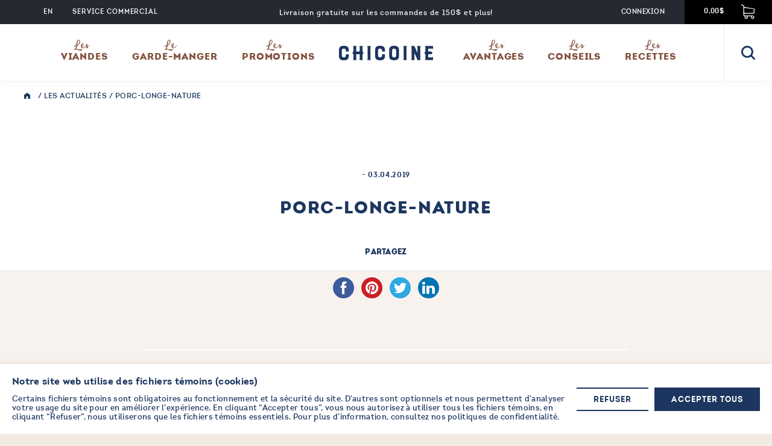

--- FILE ---
content_type: text/html; charset=UTF-8
request_url: https://www.viandeschicoine.ca/?attachment_id=3843
body_size: 23364
content:
<!DOCTYPE html>
<html lang="fr-FR" class="no-js">
<head>
	<meta charset="UTF-8">
	<meta name="viewport" content="width=device-width">
	<link rel="profile" href="http://gmpg.org/xfn/11">
	<link rel="pingback" href="">
	<!-- <link rel="icon" href="/wp-content/uploads/2024/11/favicon-128.png"> -->
	
	
	<script>
        const toRemove = [
            "tiktok-pixel-tracking-handle-header-js-after",
            "google-tag-manager",
            "mc4wp-ecommerce-tracker-js"
        ]
        
        const trackingScripts = [];
        
        const observer = new MutationObserver((mutationsList, observer) => {
            for (let mutation of mutationsList) {
                const addedNodes = Array.from(mutation.addedNodes);
                addedNodes.forEach(node => {
                    if(node instanceof HTMLElement){
                        if( toRemove.includes(node.getAttribute("id")) || node.innerText.includes("fbq") ) {
                            trackingScripts.push(node);
                            node.remove();
                        }
                    }
                })
            }
        });
        if(window.localStorage.getItem("enable-tracking") !== "1") {
            observer.observe(document, {childList: true, subtree: true});
        }
        
        function enableTrackingScripts(){
            trackingScripts.forEach(script => document.body.append(script));
        }
    </script>

	
	
	
	<!--[if lt IE 9]>
	<script src="https://www.viandeschicoine.ca/wp-content/themes/chicoine/js/html5.js"></script>
	<![endif]-->
   

    <!-- Google Tag Manager -->
<script id="google-tag-manager">(function(w,d,s,l,i){w[l]=w[l]||[];w[l].push({'gtm.start':
new Date().getTime(),event:'gtm.js'});var f=d.getElementsByTagName(s)[0],
j=d.createElement(s),dl=l!='dataLayer'?'&l='+l:'';j.async=true;j.src=
'https://www.googletagmanager.com/gtm.js?id='+i+dl;console.log(f);f.parentNode.insertBefore(j,f);
})(window,document,'script','dataLayer','GTM-P5W7MXKR');</script>
<!-- End Google Tag Manager -->    
    
    <!--Start of Zendesk Chat Script-->
    <script type="text/javascript">
    window.$zopim||(function(d,s){var z=$zopim=function(c){z._.push(c)},$=z.s=
    d.createElement(s),e=d.getElementsByTagName(s)[0];z.set=function(o){z.set.
    _.push(o)};z._=[];z.set._=[];$.async=!0;$.setAttribute("charset","utf-8");
    $.src="https://v2.zopim.com/?5F0Aw2B1FY7UiwNMWIoto5mAHtTkN8DX";z.t=+new Date;$.
    type="text/javascript";e.parentNode.insertBefore($,e)})(document,"script");
         $zopim(function() {
            $zopim.livechat.setLanguage('fr');
          });
        </script>
    <!--End of Zendesk Chat Script-->

	<script>(function(html){html.className = html.className.replace(/\bno-js\b/,'js')})(document.documentElement);</script>
<meta name='robots' content='index, follow, max-image-preview:large, max-snippet:-1, max-video-preview:-1' />
	<style>img:is([sizes="auto" i], [sizes^="auto," i]) { contain-intrinsic-size: 3000px 1500px }</style>
	<link rel="alternate" hreflang="en-us" href="https://www.viandeschicoine.ca/en/?attachment_id=3844" />
<link rel="alternate" hreflang="fr-fr" href="https://www.viandeschicoine.ca/?attachment_id=3843" />
<link rel="alternate" hreflang="x-default" href="https://www.viandeschicoine.ca/?attachment_id=3843" />

	<!-- This site is optimized with the Yoast SEO plugin v26.5 - https://yoast.com/wordpress/plugins/seo/ -->
	<title>Porc-longe-nature - Chicoine</title>
	<link rel="canonical" href="https://www.viandeschicoine.ca/" />
	<meta property="og:locale" content="fr_FR" />
	<meta property="og:type" content="article" />
	<meta property="og:title" content="Porc-longe-nature - Chicoine" />
	<meta property="og:url" content="https://www.viandeschicoine.ca/" />
	<meta property="og:site_name" content="Chicoine" />
	<meta property="article:publisher" content="https://www.facebook.com/viandeschicoine" />
	<meta property="og:image" content="https://www.viandeschicoine.ca" />
	<meta property="og:image:width" content="768" />
	<meta property="og:image:height" content="512" />
	<meta property="og:image:type" content="image/jpeg" />
	<meta name="twitter:card" content="summary_large_image" />
	<script type="application/ld+json" class="yoast-schema-graph">{"@context":"https://schema.org","@graph":[{"@type":"WebPage","@id":"https://www.viandeschicoine.ca/","url":"https://www.viandeschicoine.ca/","name":"Porc-longe-nature - Chicoine","isPartOf":{"@id":"https://www.viandeschicoine.ca/#website"},"primaryImageOfPage":{"@id":"https://www.viandeschicoine.ca/#primaryimage"},"image":{"@id":"https://www.viandeschicoine.ca/#primaryimage"},"thumbnailUrl":"https://www.viandeschicoine.ca/wp-content/uploads/2019/04/Porc-longe-nature.jpg","datePublished":"2019-04-03T18:12:12+00:00","breadcrumb":{"@id":"https://www.viandeschicoine.ca/#breadcrumb"},"inLanguage":"fr-FR","potentialAction":[{"@type":"ReadAction","target":["https://www.viandeschicoine.ca/"]}]},{"@type":"ImageObject","inLanguage":"fr-FR","@id":"https://www.viandeschicoine.ca/#primaryimage","url":"https://www.viandeschicoine.ca/wp-content/uploads/2019/04/Porc-longe-nature.jpg","contentUrl":"https://www.viandeschicoine.ca/wp-content/uploads/2019/04/Porc-longe-nature.jpg","width":7952,"height":5304},{"@type":"BreadcrumbList","@id":"https://www.viandeschicoine.ca/#breadcrumb","itemListElement":[{"@type":"ListItem","position":1,"name":"Accueil","item":"https://www.viandeschicoine.ca/"},{"@type":"ListItem","position":2,"name":"Rôti de longe de porc ficelé","item":"https://www.viandeschicoine.ca/nos-produits/le-porc/roti-de-longe-de-porc-ficele/"},{"@type":"ListItem","position":3,"name":"Porc-longe-nature"}]},{"@type":"WebSite","@id":"https://www.viandeschicoine.ca/#website","url":"https://www.viandeschicoine.ca/","name":"Viandes Chicoine","description":"LA QUALITÉ, DE NOTRE FAMILLE À LA VÔTRE","publisher":{"@id":"https://www.viandeschicoine.ca/#organization"},"potentialAction":[{"@type":"SearchAction","target":{"@type":"EntryPoint","urlTemplate":"https://www.viandeschicoine.ca/?s={search_term_string}"},"query-input":{"@type":"PropertyValueSpecification","valueRequired":true,"valueName":"search_term_string"}}],"inLanguage":"fr-FR"},{"@type":"Organization","@id":"https://www.viandeschicoine.ca/#organization","name":"Viandes Chicoine","url":"https://www.viandeschicoine.ca/","logo":{"@type":"ImageObject","inLanguage":"fr-FR","@id":"https://www.viandeschicoine.ca/#/schema/logo/image/","url":"https://www.viandeschicoine.ca/wp-content/uploads/2017/11/Chicoine-logo.png","contentUrl":"https://www.viandeschicoine.ca/wp-content/uploads/2017/11/Chicoine-logo.png","width":312,"height":48,"caption":"Viandes Chicoine"},"image":{"@id":"https://www.viandeschicoine.ca/#/schema/logo/image/"},"sameAs":["https://www.facebook.com/viandeschicoine","https://www.instagram.com/viandes_chicoine/","https://www.youtube.com/channel/UCp13egG7Js95ROyhDiFwImw"]}]}</script>
	<!-- / Yoast SEO plugin. -->


<link rel='dns-prefetch' href='//capi-automation.s3.us-east-2.amazonaws.com' />
<script type="text/javascript">
/* <![CDATA[ */
window._wpemojiSettings = {"baseUrl":"https:\/\/s.w.org\/images\/core\/emoji\/16.0.1\/72x72\/","ext":".png","svgUrl":"https:\/\/s.w.org\/images\/core\/emoji\/16.0.1\/svg\/","svgExt":".svg","source":{"concatemoji":"https:\/\/www.viandeschicoine.ca\/wp-includes\/js\/wp-emoji-release.min.js?ver=6.8.3"}};
/*! This file is auto-generated */
!function(s,n){var o,i,e;function c(e){try{var t={supportTests:e,timestamp:(new Date).valueOf()};sessionStorage.setItem(o,JSON.stringify(t))}catch(e){}}function p(e,t,n){e.clearRect(0,0,e.canvas.width,e.canvas.height),e.fillText(t,0,0);var t=new Uint32Array(e.getImageData(0,0,e.canvas.width,e.canvas.height).data),a=(e.clearRect(0,0,e.canvas.width,e.canvas.height),e.fillText(n,0,0),new Uint32Array(e.getImageData(0,0,e.canvas.width,e.canvas.height).data));return t.every(function(e,t){return e===a[t]})}function u(e,t){e.clearRect(0,0,e.canvas.width,e.canvas.height),e.fillText(t,0,0);for(var n=e.getImageData(16,16,1,1),a=0;a<n.data.length;a++)if(0!==n.data[a])return!1;return!0}function f(e,t,n,a){switch(t){case"flag":return n(e,"\ud83c\udff3\ufe0f\u200d\u26a7\ufe0f","\ud83c\udff3\ufe0f\u200b\u26a7\ufe0f")?!1:!n(e,"\ud83c\udde8\ud83c\uddf6","\ud83c\udde8\u200b\ud83c\uddf6")&&!n(e,"\ud83c\udff4\udb40\udc67\udb40\udc62\udb40\udc65\udb40\udc6e\udb40\udc67\udb40\udc7f","\ud83c\udff4\u200b\udb40\udc67\u200b\udb40\udc62\u200b\udb40\udc65\u200b\udb40\udc6e\u200b\udb40\udc67\u200b\udb40\udc7f");case"emoji":return!a(e,"\ud83e\udedf")}return!1}function g(e,t,n,a){var r="undefined"!=typeof WorkerGlobalScope&&self instanceof WorkerGlobalScope?new OffscreenCanvas(300,150):s.createElement("canvas"),o=r.getContext("2d",{willReadFrequently:!0}),i=(o.textBaseline="top",o.font="600 32px Arial",{});return e.forEach(function(e){i[e]=t(o,e,n,a)}),i}function t(e){var t=s.createElement("script");t.src=e,t.defer=!0,s.head.appendChild(t)}"undefined"!=typeof Promise&&(o="wpEmojiSettingsSupports",i=["flag","emoji"],n.supports={everything:!0,everythingExceptFlag:!0},e=new Promise(function(e){s.addEventListener("DOMContentLoaded",e,{once:!0})}),new Promise(function(t){var n=function(){try{var e=JSON.parse(sessionStorage.getItem(o));if("object"==typeof e&&"number"==typeof e.timestamp&&(new Date).valueOf()<e.timestamp+604800&&"object"==typeof e.supportTests)return e.supportTests}catch(e){}return null}();if(!n){if("undefined"!=typeof Worker&&"undefined"!=typeof OffscreenCanvas&&"undefined"!=typeof URL&&URL.createObjectURL&&"undefined"!=typeof Blob)try{var e="postMessage("+g.toString()+"("+[JSON.stringify(i),f.toString(),p.toString(),u.toString()].join(",")+"));",a=new Blob([e],{type:"text/javascript"}),r=new Worker(URL.createObjectURL(a),{name:"wpTestEmojiSupports"});return void(r.onmessage=function(e){c(n=e.data),r.terminate(),t(n)})}catch(e){}c(n=g(i,f,p,u))}t(n)}).then(function(e){for(var t in e)n.supports[t]=e[t],n.supports.everything=n.supports.everything&&n.supports[t],"flag"!==t&&(n.supports.everythingExceptFlag=n.supports.everythingExceptFlag&&n.supports[t]);n.supports.everythingExceptFlag=n.supports.everythingExceptFlag&&!n.supports.flag,n.DOMReady=!1,n.readyCallback=function(){n.DOMReady=!0}}).then(function(){return e}).then(function(){var e;n.supports.everything||(n.readyCallback(),(e=n.source||{}).concatemoji?t(e.concatemoji):e.wpemoji&&e.twemoji&&(t(e.twemoji),t(e.wpemoji)))}))}((window,document),window._wpemojiSettings);
/* ]]> */
</script>

<style id='wp-emoji-styles-inline-css' type='text/css'>

	img.wp-smiley, img.emoji {
		display: inline !important;
		border: none !important;
		box-shadow: none !important;
		height: 1em !important;
		width: 1em !important;
		margin: 0 0.07em !important;
		vertical-align: -0.1em !important;
		background: none !important;
		padding: 0 !important;
	}
</style>
<link rel='stylesheet' id='wp-block-library-css' href='https://www.viandeschicoine.ca/wp-includes/css/dist/block-library/style.min.css?ver=6.8.3' type='text/css' media='all' />
<style id='classic-theme-styles-inline-css' type='text/css'>
/*! This file is auto-generated */
.wp-block-button__link{color:#fff;background-color:#32373c;border-radius:9999px;box-shadow:none;text-decoration:none;padding:calc(.667em + 2px) calc(1.333em + 2px);font-size:1.125em}.wp-block-file__button{background:#32373c;color:#fff;text-decoration:none}
</style>
<style id='global-styles-inline-css' type='text/css'>
:root{--wp--preset--aspect-ratio--square: 1;--wp--preset--aspect-ratio--4-3: 4/3;--wp--preset--aspect-ratio--3-4: 3/4;--wp--preset--aspect-ratio--3-2: 3/2;--wp--preset--aspect-ratio--2-3: 2/3;--wp--preset--aspect-ratio--16-9: 16/9;--wp--preset--aspect-ratio--9-16: 9/16;--wp--preset--color--black: #000000;--wp--preset--color--cyan-bluish-gray: #abb8c3;--wp--preset--color--white: #ffffff;--wp--preset--color--pale-pink: #f78da7;--wp--preset--color--vivid-red: #cf2e2e;--wp--preset--color--luminous-vivid-orange: #ff6900;--wp--preset--color--luminous-vivid-amber: #fcb900;--wp--preset--color--light-green-cyan: #7bdcb5;--wp--preset--color--vivid-green-cyan: #00d084;--wp--preset--color--pale-cyan-blue: #8ed1fc;--wp--preset--color--vivid-cyan-blue: #0693e3;--wp--preset--color--vivid-purple: #9b51e0;--wp--preset--gradient--vivid-cyan-blue-to-vivid-purple: linear-gradient(135deg,rgba(6,147,227,1) 0%,rgb(155,81,224) 100%);--wp--preset--gradient--light-green-cyan-to-vivid-green-cyan: linear-gradient(135deg,rgb(122,220,180) 0%,rgb(0,208,130) 100%);--wp--preset--gradient--luminous-vivid-amber-to-luminous-vivid-orange: linear-gradient(135deg,rgba(252,185,0,1) 0%,rgba(255,105,0,1) 100%);--wp--preset--gradient--luminous-vivid-orange-to-vivid-red: linear-gradient(135deg,rgba(255,105,0,1) 0%,rgb(207,46,46) 100%);--wp--preset--gradient--very-light-gray-to-cyan-bluish-gray: linear-gradient(135deg,rgb(238,238,238) 0%,rgb(169,184,195) 100%);--wp--preset--gradient--cool-to-warm-spectrum: linear-gradient(135deg,rgb(74,234,220) 0%,rgb(151,120,209) 20%,rgb(207,42,186) 40%,rgb(238,44,130) 60%,rgb(251,105,98) 80%,rgb(254,248,76) 100%);--wp--preset--gradient--blush-light-purple: linear-gradient(135deg,rgb(255,206,236) 0%,rgb(152,150,240) 100%);--wp--preset--gradient--blush-bordeaux: linear-gradient(135deg,rgb(254,205,165) 0%,rgb(254,45,45) 50%,rgb(107,0,62) 100%);--wp--preset--gradient--luminous-dusk: linear-gradient(135deg,rgb(255,203,112) 0%,rgb(199,81,192) 50%,rgb(65,88,208) 100%);--wp--preset--gradient--pale-ocean: linear-gradient(135deg,rgb(255,245,203) 0%,rgb(182,227,212) 50%,rgb(51,167,181) 100%);--wp--preset--gradient--electric-grass: linear-gradient(135deg,rgb(202,248,128) 0%,rgb(113,206,126) 100%);--wp--preset--gradient--midnight: linear-gradient(135deg,rgb(2,3,129) 0%,rgb(40,116,252) 100%);--wp--preset--font-size--small: 13px;--wp--preset--font-size--medium: 20px;--wp--preset--font-size--large: 36px;--wp--preset--font-size--x-large: 42px;--wp--preset--spacing--20: 0.44rem;--wp--preset--spacing--30: 0.67rem;--wp--preset--spacing--40: 1rem;--wp--preset--spacing--50: 1.5rem;--wp--preset--spacing--60: 2.25rem;--wp--preset--spacing--70: 3.38rem;--wp--preset--spacing--80: 5.06rem;--wp--preset--shadow--natural: 6px 6px 9px rgba(0, 0, 0, 0.2);--wp--preset--shadow--deep: 12px 12px 50px rgba(0, 0, 0, 0.4);--wp--preset--shadow--sharp: 6px 6px 0px rgba(0, 0, 0, 0.2);--wp--preset--shadow--outlined: 6px 6px 0px -3px rgba(255, 255, 255, 1), 6px 6px rgba(0, 0, 0, 1);--wp--preset--shadow--crisp: 6px 6px 0px rgba(0, 0, 0, 1);}:where(.is-layout-flex){gap: 0.5em;}:where(.is-layout-grid){gap: 0.5em;}body .is-layout-flex{display: flex;}.is-layout-flex{flex-wrap: wrap;align-items: center;}.is-layout-flex > :is(*, div){margin: 0;}body .is-layout-grid{display: grid;}.is-layout-grid > :is(*, div){margin: 0;}:where(.wp-block-columns.is-layout-flex){gap: 2em;}:where(.wp-block-columns.is-layout-grid){gap: 2em;}:where(.wp-block-post-template.is-layout-flex){gap: 1.25em;}:where(.wp-block-post-template.is-layout-grid){gap: 1.25em;}.has-black-color{color: var(--wp--preset--color--black) !important;}.has-cyan-bluish-gray-color{color: var(--wp--preset--color--cyan-bluish-gray) !important;}.has-white-color{color: var(--wp--preset--color--white) !important;}.has-pale-pink-color{color: var(--wp--preset--color--pale-pink) !important;}.has-vivid-red-color{color: var(--wp--preset--color--vivid-red) !important;}.has-luminous-vivid-orange-color{color: var(--wp--preset--color--luminous-vivid-orange) !important;}.has-luminous-vivid-amber-color{color: var(--wp--preset--color--luminous-vivid-amber) !important;}.has-light-green-cyan-color{color: var(--wp--preset--color--light-green-cyan) !important;}.has-vivid-green-cyan-color{color: var(--wp--preset--color--vivid-green-cyan) !important;}.has-pale-cyan-blue-color{color: var(--wp--preset--color--pale-cyan-blue) !important;}.has-vivid-cyan-blue-color{color: var(--wp--preset--color--vivid-cyan-blue) !important;}.has-vivid-purple-color{color: var(--wp--preset--color--vivid-purple) !important;}.has-black-background-color{background-color: var(--wp--preset--color--black) !important;}.has-cyan-bluish-gray-background-color{background-color: var(--wp--preset--color--cyan-bluish-gray) !important;}.has-white-background-color{background-color: var(--wp--preset--color--white) !important;}.has-pale-pink-background-color{background-color: var(--wp--preset--color--pale-pink) !important;}.has-vivid-red-background-color{background-color: var(--wp--preset--color--vivid-red) !important;}.has-luminous-vivid-orange-background-color{background-color: var(--wp--preset--color--luminous-vivid-orange) !important;}.has-luminous-vivid-amber-background-color{background-color: var(--wp--preset--color--luminous-vivid-amber) !important;}.has-light-green-cyan-background-color{background-color: var(--wp--preset--color--light-green-cyan) !important;}.has-vivid-green-cyan-background-color{background-color: var(--wp--preset--color--vivid-green-cyan) !important;}.has-pale-cyan-blue-background-color{background-color: var(--wp--preset--color--pale-cyan-blue) !important;}.has-vivid-cyan-blue-background-color{background-color: var(--wp--preset--color--vivid-cyan-blue) !important;}.has-vivid-purple-background-color{background-color: var(--wp--preset--color--vivid-purple) !important;}.has-black-border-color{border-color: var(--wp--preset--color--black) !important;}.has-cyan-bluish-gray-border-color{border-color: var(--wp--preset--color--cyan-bluish-gray) !important;}.has-white-border-color{border-color: var(--wp--preset--color--white) !important;}.has-pale-pink-border-color{border-color: var(--wp--preset--color--pale-pink) !important;}.has-vivid-red-border-color{border-color: var(--wp--preset--color--vivid-red) !important;}.has-luminous-vivid-orange-border-color{border-color: var(--wp--preset--color--luminous-vivid-orange) !important;}.has-luminous-vivid-amber-border-color{border-color: var(--wp--preset--color--luminous-vivid-amber) !important;}.has-light-green-cyan-border-color{border-color: var(--wp--preset--color--light-green-cyan) !important;}.has-vivid-green-cyan-border-color{border-color: var(--wp--preset--color--vivid-green-cyan) !important;}.has-pale-cyan-blue-border-color{border-color: var(--wp--preset--color--pale-cyan-blue) !important;}.has-vivid-cyan-blue-border-color{border-color: var(--wp--preset--color--vivid-cyan-blue) !important;}.has-vivid-purple-border-color{border-color: var(--wp--preset--color--vivid-purple) !important;}.has-vivid-cyan-blue-to-vivid-purple-gradient-background{background: var(--wp--preset--gradient--vivid-cyan-blue-to-vivid-purple) !important;}.has-light-green-cyan-to-vivid-green-cyan-gradient-background{background: var(--wp--preset--gradient--light-green-cyan-to-vivid-green-cyan) !important;}.has-luminous-vivid-amber-to-luminous-vivid-orange-gradient-background{background: var(--wp--preset--gradient--luminous-vivid-amber-to-luminous-vivid-orange) !important;}.has-luminous-vivid-orange-to-vivid-red-gradient-background{background: var(--wp--preset--gradient--luminous-vivid-orange-to-vivid-red) !important;}.has-very-light-gray-to-cyan-bluish-gray-gradient-background{background: var(--wp--preset--gradient--very-light-gray-to-cyan-bluish-gray) !important;}.has-cool-to-warm-spectrum-gradient-background{background: var(--wp--preset--gradient--cool-to-warm-spectrum) !important;}.has-blush-light-purple-gradient-background{background: var(--wp--preset--gradient--blush-light-purple) !important;}.has-blush-bordeaux-gradient-background{background: var(--wp--preset--gradient--blush-bordeaux) !important;}.has-luminous-dusk-gradient-background{background: var(--wp--preset--gradient--luminous-dusk) !important;}.has-pale-ocean-gradient-background{background: var(--wp--preset--gradient--pale-ocean) !important;}.has-electric-grass-gradient-background{background: var(--wp--preset--gradient--electric-grass) !important;}.has-midnight-gradient-background{background: var(--wp--preset--gradient--midnight) !important;}.has-small-font-size{font-size: var(--wp--preset--font-size--small) !important;}.has-medium-font-size{font-size: var(--wp--preset--font-size--medium) !important;}.has-large-font-size{font-size: var(--wp--preset--font-size--large) !important;}.has-x-large-font-size{font-size: var(--wp--preset--font-size--x-large) !important;}
:where(.wp-block-post-template.is-layout-flex){gap: 1.25em;}:where(.wp-block-post-template.is-layout-grid){gap: 1.25em;}
:where(.wp-block-columns.is-layout-flex){gap: 2em;}:where(.wp-block-columns.is-layout-grid){gap: 2em;}
:root :where(.wp-block-pullquote){font-size: 1.5em;line-height: 1.6;}
</style>
<link rel='stylesheet' id='advanced-flat-rate-shipping-for-woocommerce-css' href='https://www.viandeschicoine.ca/wp-content/plugins/advanced-flat-rate-shipping-for-woocommerce/public/css/advanced-flat-rate-shipping-for-woocommerce-public.css?ver=3.2' type='text/css' media='all' />
<link rel='stylesheet' id='font-awesome-min-css' href='https://www.viandeschicoine.ca/wp-content/plugins/advanced-flat-rate-shipping-for-woocommerce/public/css/font-awesome.min.css?ver=3.2' type='text/css' media='all' />
<link rel='stylesheet' id='collapscore-css-css' href='https://www.viandeschicoine.ca/wp-content/plugins/jquery-collapse-o-matic/css/core_style.css?ver=1.0' type='text/css' media='all' />
<link rel='stylesheet' id='collapseomatic-css-css' href='https://www.viandeschicoine.ca/wp-content/plugins/jquery-collapse-o-matic/css/light_style.css?ver=1.6' type='text/css' media='all' />
<link rel='stylesheet' id='woocommerce-layout-css' href='https://www.viandeschicoine.ca/wp-content/plugins/woocommerce/assets/css/woocommerce-layout.css?ver=10.3.5' type='text/css' media='all' />
<link rel='stylesheet' id='woocommerce-smallscreen-css' href='https://www.viandeschicoine.ca/wp-content/plugins/woocommerce/assets/css/woocommerce-smallscreen.css?ver=10.3.5' type='text/css' media='only screen and (max-width: 768px)' />
<link rel='stylesheet' id='woocommerce-general-css' href='https://www.viandeschicoine.ca/wp-content/plugins/woocommerce/assets/css/woocommerce.css?ver=10.3.5' type='text/css' media='all' />
<style id='woocommerce-inline-inline-css' type='text/css'>
.woocommerce form .form-row .required { visibility: visible; }
</style>
<link rel='stylesheet' id='metorik-css-css' href='https://www.viandeschicoine.ca/wp-content/plugins/metorik-helper/assets/css/metorik.css?ver=2.0.10' type='text/css' media='all' />
<link rel='stylesheet' id='yith_wcbm_badge_style-css' href='https://www.viandeschicoine.ca/wp-content/plugins/yith-woocommerce-badges-management/assets/css/frontend.css?ver=3.20.0' type='text/css' media='all' />
<style id='yith_wcbm_badge_style-inline-css' type='text/css'>
.yith-wcbm-badge.yith-wcbm-badge-text.yith-wcbm-badge-107178 {
				top: 0; right: 0; 
				
				-ms-transform: ; 
				-webkit-transform: ; 
				transform: ;
				padding: 0px 10px 0px 10px;
				background-color:#971010; border-radius: 0px 0px 0px 0px; width:125px; height:35px;
			}.yith-wcbm-badge.yith-wcbm-badge-text.yith-wcbm-badge-100780 {
				top: 0; right: 0; 
				
				-ms-transform: ; 
				-webkit-transform: ; 
				transform: ;
				padding: 0px 10px 0px 10px;
				background-color:#1c365f; border-radius: 0px 0px 0px 0px; width:130px; height:35px;
			}.yith-wcbm-badge.yith-wcbm-badge-text.yith-wcbm-badge-63655 {
				top: 0; right: 0; 
				
				-ms-transform: ; 
				-webkit-transform: ; 
				transform: ;
				padding: 0px 0px 0px 0px;
				background-color:#971010; border-radius: 0px 0px 0px 0px; width:95px; height:35px;
			}.yith-wcbm-badge.yith-wcbm-badge-text.yith-wcbm-badge-113760 {
				top: 0; right: 0; 
				
				-ms-transform: ; 
				-webkit-transform: ; 
				transform: ;
				padding: 0px 10px 0px 10px;
				background-color:#005b3a; border-radius: 0px 0px 0px 0px; width:125px; height:35px;
			}.yith-wcbm-badge.yith-wcbm-badge-text.yith-wcbm-badge-52052 {
				top: 0; right: 0; 
				
				-ms-transform: ; 
				-webkit-transform: ; 
				transform: ;
				padding: 0px 0px 0px 0px;
				background-color:#005b3a; border-radius: 0px 0px 0px 0px; width:136px; height:50px;
			}.yith-wcbm-badge.yith-wcbm-badge-text.yith-wcbm-badge-101489 {
				top: 0; right: 0; 
				
				-ms-transform: ; 
				-webkit-transform: ; 
				transform: ;
				padding: 0px 10px 0px 10px;
				background-color:#971010; border-radius: 0px 0px 0px 0px; width:130px; height:35px;
			}.yith-wcbm-badge.yith-wcbm-badge-text.yith-wcbm-badge-57851 {
				top: 0; right: 0; 
				
				-ms-transform: ; 
				-webkit-transform: ; 
				transform: ;
				padding: 0px 0px 0px 0px;
				background-color:#1c365f; border-radius: 0px 0px 0px 0px; width:130px; height:35px;
			}.yith-wcbm-badge.yith-wcbm-badge-text.yith-wcbm-badge-53795 {
				top: 0; right: 0; 
				
				-ms-transform: ; 
				-webkit-transform: ; 
				transform: ;
				padding: 0px 0px 0px 0px;
				background-color:#1c365f; border-radius: 0px 0px 0px 0px; width:122px; height:40px;
			}.yith-wcbm-badge.yith-wcbm-badge-text.yith-wcbm-badge-50196 {
				top: 0; right: 0; 
				
				-ms-transform: ; 
				-webkit-transform: ; 
				transform: ;
				padding: 0px 0px 0px 0px;
				background-color:#1c365f; border-radius: 0px 0px 0px 0px; width:100px; height:35px;
			}.yith-wcbm-badge.yith-wcbm-badge-text.yith-wcbm-badge-93591 {
				top: 0; right: 0; 
				
				-ms-transform: ; 
				-webkit-transform: ; 
				transform: ;
				padding: 0px 10px 0px 10px;
				background-color:#1c365f; border-radius: 0px 0px 0px 0px; width:130px; height:35px;
			}.yith-wcbm-badge.yith-wcbm-badge-text.yith-wcbm-badge-57014 {
				top: 0; right: 0; 
				
				-ms-transform: ; 
				-webkit-transform: ; 
				transform: ;
				padding: 0px 0px 0px 0px;
				background-color:#8f5e25; border-radius: 0px 0px 0px 0px; width:100px; height:35px;
			}.yith-wcbm-badge.yith-wcbm-badge-image.yith-wcbm-badge-72497 {
				top: 0; right: 0; 
				
				-ms-transform: ; 
				-webkit-transform: ; 
				transform: ;
				padding: 0px 0px 0px 0px;
				
			}.yith-wcbm-badge.yith-wcbm-badge-text.yith-wcbm-badge-101260 {
				top: 0; left: 0; 
				
				-ms-transform: ; 
				-webkit-transform: ; 
				transform: ;
				padding: 0px 10px 0px 10px;
				background-color:#1c365f; border-radius: 0px 0px 0px 0px; width:130px; height:35px;
			}.yith-wcbm-badge.yith-wcbm-badge-image.yith-wcbm-badge-63662 {
				top: 0; right: 0; 
				
				-ms-transform: ; 
				-webkit-transform: ; 
				transform: ;
				padding: 0px 0px 0px 0px;
				
			}
</style>
<link rel='stylesheet' id='yith-gfont-open-sans-css' href='https://www.viandeschicoine.ca/wp-content/plugins/yith-woocommerce-badges-management/assets/fonts/open-sans/style.css?ver=3.20.0' type='text/css' media='all' />
<link rel='stylesheet' id='brands-styles-css' href='https://www.viandeschicoine.ca/wp-content/plugins/woocommerce/assets/css/brands.css?ver=10.3.5' type='text/css' media='all' />
<link rel='stylesheet' id='chicoine-style-css' href='https://www.viandeschicoine.ca/wp-content/themes/chicoine/style.css?ver=6.8.3' type='text/css' media='all' />
<link rel='stylesheet' id='font-quadon-css' href='https://www.viandeschicoine.ca/wp-content/themes/chicoine/assets/fonts/font.css?ver=20141012' type='text/css' media='all' />
<link rel='stylesheet' id='chicoine-style-global-css' href='https://www.viandeschicoine.ca/wp-content/themes/chicoine/scss/style.min.css?ver=20250929-8' type='text/css' media='all' />
<link rel='stylesheet' id='jquery-ui-style-css' href='https://www.viandeschicoine.ca/wp-content/plugins/woocommerce/assets/css/jquery-ui/jquery-ui.min.css?ver=10.3.5' type='text/css' media='all' />
<link rel='stylesheet' id='fp-srp-style-css' href='https://www.viandeschicoine.ca/wp-content/plugins/rewardsystem/assets/css/style.css?ver=32.0.0' type='text/css' media='' />
<link rel='stylesheet' id='wp_reward_footable_css-css' href='https://www.viandeschicoine.ca/wp-content/plugins/rewardsystem/assets/css/footable.core.css?ver=32.0.0' type='text/css' media='' />
<link rel='stylesheet' id='wp_reward_bootstrap_css-css' href='https://www.viandeschicoine.ca/wp-content/plugins/rewardsystem/assets/css/bootstrap.css?ver=32.0.0' type='text/css' media='' />
<link rel='stylesheet' id='wc-select2-css' href='//www.viandeschicoine.ca/wp-content/plugins/woocommerce/assets/css/select2.css?ver=32.0.0' type='text/css' media='' />
<style id='fp-srp-inline-style-inline-css' type='text/css'>
#generate_referral_field { }  #rs_redeem_voucher_code { }  #ref_generate_now { }  #rs_submit_redeem_voucher { }.rs_social_sharing_buttons{};.rs_social_sharing_success_message#rs_refer_a_friend_form { } #rs_friend_name { } #rs_friend_email { } #rs_friend_subject { } #rs_your_message { } #rs_refer_submit { }#encashing_form{}
.rs_encash_points_value{}
.error{color:#ED0514;}
.rs_encash_points_reason{}
.rs_encash_payment_method{}
.rs_encash_paypal_address{}
.rs_encash_custom_payment_option_value{}
.rs_encash_submit{}
#rs_encash_submit_button{}
.success_info{}
#encash_form_success_info{}.fp_rs_display_free_product h3 {
                                            display:block;
					}
                                        .fb_edge_widget_with_comment span.fb_edge_comment_widget iframe.fb_ltr {
                                            display: none !important;
                                        }
                                        .fb-like{
                                            height: 20px !important;
                                            overflow: hidden !important;
                                        }
										.srp_social_action_buttons .srp_tooltip_for_social_action {
											background-color: #000000;
                                            color: #FFFFFF;
										}
                                        .points_empty_error, 
                                        .points_number_error, 
                                        .points_greater_than_earnpoints_error,
                                        .points_lesser_than_minpoints_error,
                                        .reason_empty_error,
                                        .paypal_email_empty_error,
                                        .paypal_email_format_error,
                                        .recaptcha_empty_error,
                                        .encash_form_success_info{
                                            display:none;
                                        }
                                        .referral_field{
                                            margin-top:40px;
                                        }
                                        .referral_field_title{
                                            text-align:center;
                                        }
                                        .rs_social_sharing_buttons {
                                            display: inline-flex;
                                        }
                                        .twitter-share-button,
                                        .vk-like{
                                            width:88px;
                                        }
                                        .ok-share-button{
                                            width:30px;
                                        }
                                        .fp-srp-point-price-label{
                                            margin-left:10px;
                                        }
                                        .referral_field1{
                                            margin-top:10px;
                                        }
                                        .rs_alert_div_for_copy{
                                            display:none;
                                        }
                                        .rs_warning_message{
                                            display:inline-block;
                                            color:red;
                                        }
                                        .rs_redeem_voucher_error{
                                            color:red;
                                        }
                                        .rs_redeem_voucher_success{
                                            color:green;
                                        }
                                        .gifticon{
                                            width:16px;height:16px;
                                            display:inline;
                                        }
                                        .rs_variable_earn_messages{
                                            display:none;
                                        }
                                        .simpleshopmessage{
                                            width:16px;height:16px;
                                            display:inline;
                                        }
                                        .gift_icon{
                                            width:16px;height:16px;
                                            display:inline;
                                        }
                                        .variationrewardpoints,
                                        .variationreferralpoints,
                                        .variationpoint_price,
                                        .variationrewardpointsamount,
                                        .variationreferralpointsamount{
                                            display:inline-block;
                                        }
                                        .iagreeerror{
                                            display:none;
                                        }
                                        .fp-srp-send-point{
                                            border:none;
                                            padding: 6px 10px 6px 10px;
                                        }
                                        .fp-srp-send-point-value{
                                            min-width:250px !important;
                                            height:30px !important;
                                        }
                                        .fp-srp-point-price {
                                            margin-left: 5px;
                                        }
                                        .fp-srp-email-content{
                                            border: 1px solid #000;
                                            border-collapse: collapse;
                                        }
                                        .fp-srp-email-content-title{
                                            background: black;
                                            color:#fff;
                                        }
</style>
<link rel='stylesheet' id='sumodiscounts_enqueue_styles-css' href='https://www.viandeschicoine.ca/wp-content/plugins/sumodiscounts/css/mywpstyle.css?ver=6.2.0' type='text/css' media='all' />
<link rel='stylesheet' id='cwginstock_frontend_css-css' href='https://www.viandeschicoine.ca/wp-content/plugins/back-in-stock-notifier-for-woocommerce/assets/css/frontend.min.css?ver=6.2.2' type='text/css' media='' />
<link rel='stylesheet' id='cwginstock_bootstrap-css' href='https://www.viandeschicoine.ca/wp-content/plugins/back-in-stock-notifier-for-woocommerce/assets/css/bootstrap.min.css?ver=6.2.2' type='text/css' media='' />
<link rel='stylesheet' id='dhwc-widget-brand-slider-css' href='https://www.viandeschicoine.ca/wp-content/plugins/dhvc-woocommerce/assets/css/jquery.bxslider.css?ver=6.8.3' type='text/css' media='all' />
<script type="text/template" id="tmpl-variation-template">
	<div class="woocommerce-variation-description">{{{ data.variation.variation_description }}}</div>
	<div class="woocommerce-variation-price">{{{ data.variation.price_html }}}</div>
	<div class="woocommerce-variation-availability">{{{ data.variation.availability_html }}}</div>
</script>
<script type="text/template" id="tmpl-unavailable-variation-template">
	<p role="alert">Désolé, ce produit n&rsquo;est pas disponible. Veuillez choisir une combinaison différente.</p>
</script>
<script type="text/javascript" src="https://www.viandeschicoine.ca/wp-includes/js/jquery/jquery.min.js?ver=3.7.1" id="jquery-core-js"></script>
<script type="text/javascript" src="https://www.viandeschicoine.ca/wp-includes/js/jquery/jquery-migrate.min.js?ver=3.4.1" id="jquery-migrate-js"></script>
<script type="text/javascript" id="wpml-cookie-js-extra">
/* <![CDATA[ */
var wpml_cookies = {"wp-wpml_current_language":{"value":"fr","expires":1,"path":"\/"}};
var wpml_cookies = {"wp-wpml_current_language":{"value":"fr","expires":1,"path":"\/"}};
/* ]]> */
</script>
<script type="text/javascript" src="https://www.viandeschicoine.ca/wp-content/plugins/sitepress-multilingual-cms/res/js/cookies/language-cookie.js?ver=486900" id="wpml-cookie-js" defer="defer" data-wp-strategy="defer"></script>
<script type="text/javascript" id="advanced-flat-rate-shipping-for-woocommerce-js-extra">
/* <![CDATA[ */
var my_ajax_object = {"ajax_url":"https:\/\/www.viandeschicoine.ca\/wp-admin\/admin-ajax.php"};
/* ]]> */
</script>
<script type="text/javascript" src="https://www.viandeschicoine.ca/wp-content/plugins/advanced-flat-rate-shipping-for-woocommerce/public/js/advanced-flat-rate-shipping-for-woocommerce-public.js?ver=3.2" id="advanced-flat-rate-shipping-for-woocommerce-js"></script>
<script type="text/javascript" src="https://www.viandeschicoine.ca/wp-content/plugins/html5-responsive-faq/js/hrf-script.js?ver=6.8.3" id="html5-responsive-faq-js"></script>
<script type="text/javascript" src="//www.viandeschicoine.ca/wp-content/plugins/revslider/sr6/assets/js/rbtools.min.js?ver=6.7.38" async id="tp-tools-js"></script>
<script type="text/javascript" src="//www.viandeschicoine.ca/wp-content/plugins/revslider/sr6/assets/js/rs6.min.js?ver=6.7.38" async id="revmin-js"></script>
<script type="text/javascript" id="srpscripts-js-extra">
/* <![CDATA[ */
var srpscripts_params = {"ajaxurl":"https:\/\/www.viandeschicoine.ca\/wp-admin\/admin-ajax.php","enable_option_nonce":"406607493f","checked_alert_msg":"Are you sure you want to be part of the Reward Points Program?","unchecked_alert_msg":"Are you sure you want to exit the Reward Points Program?"};
/* ]]> */
</script>
<script type="text/javascript" src="https://www.viandeschicoine.ca/wp-content/plugins/rewardsystem/assets/js/srpscripts.js?ver=32.0.0" id="srpscripts-js"></script>
<script type="text/javascript" id="tt4b_ajax_script-js-extra">
/* <![CDATA[ */
var tt4b_script_vars = {"pixel_code":"CN73PHBC77UBGB37PTOG","currency":"CAD","country":"CA","advanced_matching":"1"};
/* ]]> */
</script>
<script type="text/javascript" src="https://www.viandeschicoine.ca/wp-content/plugins/tiktok-for-business/admin/js/ajaxSnippet.js?ver=v1" id="tt4b_ajax_script-js"></script>
<script type="text/javascript" src="https://www.viandeschicoine.ca/wp-content/plugins/woocommerce/assets/js/jquery-blockui/jquery.blockUI.min.js?ver=2.7.0-wc.10.3.5" id="wc-jquery-blockui-js" data-wp-strategy="defer"></script>
<script type="text/javascript" id="wc-add-to-cart-js-extra">
/* <![CDATA[ */
var wc_add_to_cart_params = {"ajax_url":"\/wp-admin\/admin-ajax.php","wc_ajax_url":"\/?wc-ajax=%%endpoint%%","i18n_view_cart":"Voir le panier","cart_url":"https:\/\/www.viandeschicoine.ca\/panier-13\/","is_cart":"","cart_redirect_after_add":"no"};
/* ]]> */
</script>
<script type="text/javascript" src="https://www.viandeschicoine.ca/wp-content/plugins/woocommerce/assets/js/frontend/add-to-cart.min.js?ver=10.3.5" id="wc-add-to-cart-js" data-wp-strategy="defer"></script>
<script type="text/javascript" src="https://www.viandeschicoine.ca/wp-content/plugins/woocommerce/assets/js/js-cookie/js.cookie.min.js?ver=2.1.4-wc.10.3.5" id="wc-js-cookie-js" defer="defer" data-wp-strategy="defer"></script>
<script type="text/javascript" id="woocommerce-js-extra">
/* <![CDATA[ */
var woocommerce_params = {"ajax_url":"\/wp-admin\/admin-ajax.php","wc_ajax_url":"\/?wc-ajax=%%endpoint%%","i18n_password_show":"Afficher le mot de passe","i18n_password_hide":"Masquer le mot de passe"};
/* ]]> */
</script>
<script type="text/javascript" src="https://www.viandeschicoine.ca/wp-content/plugins/woocommerce/assets/js/frontend/woocommerce.min.js?ver=10.3.5" id="woocommerce-js" defer="defer" data-wp-strategy="defer"></script>
<script type="text/javascript" src="https://www.viandeschicoine.ca/wp-content/plugins/js_composer/assets/js/vendors/woocommerce-add-to-cart.js?ver=6.5.0" id="vc_woocommerce-add-to-cart-js-js"></script>
<script type="text/javascript" src="https://www.viandeschicoine.ca/wp-includes/js/underscore.min.js?ver=1.13.7" id="underscore-js"></script>
<script type="text/javascript" id="wp-util-js-extra">
/* <![CDATA[ */
var _wpUtilSettings = {"ajax":{"url":"\/wp-admin\/admin-ajax.php"}};
/* ]]> */
</script>
<script type="text/javascript" src="https://www.viandeschicoine.ca/wp-includes/js/wp-util.min.js?ver=6.8.3" id="wp-util-js"></script>
<script type="text/javascript" id="wc-add-to-cart-variation-js-extra">
/* <![CDATA[ */
var wc_add_to_cart_variation_params = {"wc_ajax_url":"\/?wc-ajax=%%endpoint%%","i18n_no_matching_variations_text":"D\u00e9sol\u00e9, aucun produit ne r\u00e9pond \u00e0 vos crit\u00e8res. Veuillez choisir une combinaison diff\u00e9rente.","i18n_make_a_selection_text":"Veuillez s\u00e9lectionner des options du produit avant de l\u2019ajouter \u00e0 votre panier.","i18n_unavailable_text":"D\u00e9sol\u00e9, ce produit n\u2019est pas disponible. Veuillez choisir une combinaison diff\u00e9rente.","i18n_reset_alert_text":"Votre s\u00e9lection a \u00e9t\u00e9 r\u00e9initialis\u00e9e. Veuillez s\u00e9lectionner des options du produit avant de l\u2019ajouter \u00e0 votre panier."};
/* ]]> */
</script>
<script type="text/javascript" src="https://www.viandeschicoine.ca/wp-content/plugins/woocommerce/assets/js/frontend/add-to-cart-variation.min.js?ver=10.3.5" id="wc-add-to-cart-variation-js" defer="defer" data-wp-strategy="defer"></script>
<script type="text/javascript" src="https://www.viandeschicoine.ca/wp-content/plugins/woocommerce/assets/js/select2/select2.full.min.js?ver=4.0.3-wc.10.3.5" id="wc-select2-js" data-wp-strategy="defer"></script>
<script type="text/javascript" id="wc-enhanced-select-js-extra">
/* <![CDATA[ */
var wc_enhanced_select_params = {"ajax_url":"https:\/\/www.viandeschicoine.ca\/wp-admin\/admin-ajax.php","search_customers_nonce":"2d5e078e93"};
/* ]]> */
</script>
<script type="text/javascript" src="https://www.viandeschicoine.ca/wp-content/plugins/woocommerce/assets/js/admin/wc-enhanced-select.min.js?ver=10.3.5" id="wc-enhanced-select-js"></script>
<script type="text/javascript" src="https://www.viandeschicoine.ca/wp-content/plugins/rewardsystem/assets/js/footable.js?ver=32.0.0" id="wp_reward_footable-js"></script>
<script type="text/javascript" src="https://www.viandeschicoine.ca/wp-content/plugins/rewardsystem/assets/js/footable.sort.js?ver=32.0.0" id="wp_reward_footable_sort-js"></script>
<script type="text/javascript" src="https://www.viandeschicoine.ca/wp-content/plugins/rewardsystem/assets/js/footable.paginate.js?ver=32.0.0" id="wp_reward_footable_paging-js"></script>
<script type="text/javascript" src="https://www.viandeschicoine.ca/wp-content/plugins/rewardsystem/assets/js/footable.filter.js?ver=32.0.0" id="wp_reward_footable_filter-js"></script>
<script type="text/javascript" src="https://www.viandeschicoine.ca/wp-content/plugins/rewardsystem/assets/js/jscolor/jscolor.js?ver=32.0.0" id="wp_jscolor_rewards-js"></script>
<script type="text/javascript" id="frontendscripts-js-extra">
/* <![CDATA[ */
var frontendscripts_params = {"ajaxurl":"https:\/\/www.viandeschicoine.ca\/wp-admin\/admin-ajax.php","generate_referral":"688c271249","unset_referral":"5c8f24bdec","unset_product":"77b9105b1d","booking_msg":"dd22a66ace","variation_msg":"83c79e78f9","send_referral_email":"20de236b4f","enable_option_nonce":"406607493f","apply_points":"439faf88c9","loggedinuser":"no","buttonlanguage":"2","wplanguage":"fr_FR","fbappid":"1068809650229279","url":"https:\/\/www.viandeschicoine.ca\/?attachment_id=3843","showreferralmsg":"2","showearnmsg":"2","showearnmsg_guest":"2","showpurchasemsg":"2","showbuyingmsg":"2","productpurchasecheckbox":"yes","buyingpointscheckbox":"yes","buyingmsg":"2","variable_product_earnmessage":"no","enqueue_footable":"1","check_purchase_notice_for_variation":"no","check_referral_notice_for_variation":"no","check_buying_notice_for_variation":"no","is_product_page":"","is_date_filter_enabled":"2","custom_date_error_message":"From Date and To Date is mandatory","default_selection_error_message":"Please select any option","is_user_logged_in":"","user_id":"0","unsub_link_error":"Unsubscribe link is invalid","unsub_link_success":"Successfully Unsubscribed","loggedinuser_err":"Please login to your account & try again to unsubscribe","site_url":"https:\/\/www.viandeschicoine.ca","myaccount_url":"https:\/\/www.viandeschicoine.ca\/mon-compte-2\/","unsubscribe_user":"bc7b72bffb","fp_subscribe_mail":"05bb30c247"};
/* ]]> */
</script>
<script type="text/javascript" src="https://www.viandeschicoine.ca/wp-content/plugins/rewardsystem/includes/frontend/js/frontendscripts.js?ver=32.0.0" id="frontendscripts-js"></script>
<script type="text/javascript" id="srp_enhanced-js-extra">
/* <![CDATA[ */
var srp_enhanced_params = {"srp_wc_version":"10.3.5","ajax_url":"https:\/\/www.viandeschicoine.ca\/wp-admin\/admin-ajax.php","fp_pages_and_posts_search_nonce":"5058323aa5","search_nonce":"80a5987513","search_customers":"2d5e078e93","search_products":"3c8b5f3665","i18n_no_matches":"No matches found","i18n_ajax_error":"Loading failed","i18n_input_too_short_1":"Please enter 1 or more characters","i18n_input_too_short_n":"Please enter %qty% or more characters","i18n_input_too_long_1":"Please delete 1 character","i18n_input_too_long_n":"Please delete %qty% characters","i18n_selection_too_long_1":"You can only select 1 item","i18n_selection_too_long_n":"You can only select %qty% items","i18n_load_more":"Loading more results\u2026","i18n_searching":"Searching\u2026"};
/* ]]> */
</script>
<script type="text/javascript" src="https://www.viandeschicoine.ca/wp-content/plugins/rewardsystem/assets/js/srp-enhanced.js?ver=32.0.0" id="srp_enhanced-js"></script>
<script type="text/javascript" id="sumodiscounts_frontend-js-extra">
/* <![CDATA[ */
var fp_sd_args = {"sd_ajax_nonce":"f82aa408e0","ajaxurl":"https:\/\/www.viandeschicoine.ca\/wp-admin\/admin-ajax.php","checkout_page":"","check_quantity_pricing_enabled":"yes","check_quantity_discount_table_enabled":"disable"};
/* ]]> */
</script>
<script type="text/javascript" src="https://www.viandeschicoine.ca/wp-content/plugins/sumodiscounts/js/frontend/frontend.js?ver=6.2.0" id="sumodiscounts_frontend-js"></script>
<link rel="https://api.w.org/" href="https://www.viandeschicoine.ca/wp-json/" /><link rel="alternate" title="JSON" type="application/json" href="https://www.viandeschicoine.ca/wp-json/wp/v2/media/3843" /><link rel='shortlink' href='https://www.viandeschicoine.ca/?p=3843' />
<link rel="alternate" title="oEmbed (JSON)" type="application/json+oembed" href="https://www.viandeschicoine.ca/wp-json/oembed/1.0/embed?url=https%3A%2F%2Fwww.viandeschicoine.ca%2F%3Fattachment_id%3D3843" />
<link rel="alternate" title="oEmbed (XML)" type="text/xml+oembed" href="https://www.viandeschicoine.ca/wp-json/oembed/1.0/embed?url=https%3A%2F%2Fwww.viandeschicoine.ca%2F%3Fattachment_id%3D3843&#038;format=xml" />
<meta name="generator" content="WPML ver:4.8.6 stt:1,4;" />
<script type="text/javascript">
	window._se_plugin_version = '8.1.9';
</script>
<link rel="apple-touch-icon" sizes="180x180" href="/wp-content/uploads/fbrfg/apple-touch-icon.png">
<link rel="icon" type="image/png" sizes="32x32" href="/wp-content/uploads/fbrfg/favicon-32x32.png">
<link rel="icon" type="image/png" sizes="16x16" href="/wp-content/uploads/fbrfg/favicon-16x16.png">
<link rel="manifest" href="/wp-content/uploads/fbrfg/manifest.json">
<link rel="mask-icon" href="/wp-content/uploads/fbrfg/safari-pinned-tab.svg" color="#1c365f">
<link rel="shortcut icon" href="/wp-content/uploads/fbrfg/favicon.ico">
<meta name="msapplication-config" content="/wp-content/uploads/fbrfg/browserconfig.xml">
<meta name="theme-color" content="#ffffff">	<noscript><style>.woocommerce-product-gallery{ opacity: 1 !important; }</style></noscript>
	        <style>
            div.related .pricing_table{
                display: none;

            }
                    </style>
        			<script  type="text/javascript">
				!function(f,b,e,v,n,t,s){if(f.fbq)return;n=f.fbq=function(){n.callMethod?
					n.callMethod.apply(n,arguments):n.queue.push(arguments)};if(!f._fbq)f._fbq=n;
					n.push=n;n.loaded=!0;n.version='2.0';n.queue=[];t=b.createElement(e);t.async=!0;
					t.src=v;s=b.getElementsByTagName(e)[0];s.parentNode.insertBefore(t,s)}(window,
					document,'script','https://connect.facebook.net/en_US/fbevents.js');
			</script>
			<!-- WooCommerce Facebook Integration Begin -->
			<script  type="text/javascript">

				fbq('init', '2272756779712181', {}, {
    "agent": "woocommerce_0-10.3.5-3.5.14"
});

				document.addEventListener( 'DOMContentLoaded', function() {
					// Insert placeholder for events injected when a product is added to the cart through AJAX.
					document.body.insertAdjacentHTML( 'beforeend', '<div class=\"wc-facebook-pixel-event-placeholder\"></div>' );
				}, false );

			</script>
			<!-- WooCommerce Facebook Integration End -->
			<meta name="generator" content="Powered by WPBakery Page Builder - drag and drop page builder for WordPress."/>
<meta name="generator" content="Powered by Slider Revolution 6.7.38 - responsive, Mobile-Friendly Slider Plugin for WordPress with comfortable drag and drop interface." />
<script>function setREVStartSize(e){
			//window.requestAnimationFrame(function() {
				window.RSIW = window.RSIW===undefined ? window.innerWidth : window.RSIW;
				window.RSIH = window.RSIH===undefined ? window.innerHeight : window.RSIH;
				try {
					var pw = document.getElementById(e.c).parentNode.offsetWidth,
						newh;
					pw = pw===0 || isNaN(pw) || (e.l=="fullwidth" || e.layout=="fullwidth") ? window.RSIW : pw;
					e.tabw = e.tabw===undefined ? 0 : parseInt(e.tabw);
					e.thumbw = e.thumbw===undefined ? 0 : parseInt(e.thumbw);
					e.tabh = e.tabh===undefined ? 0 : parseInt(e.tabh);
					e.thumbh = e.thumbh===undefined ? 0 : parseInt(e.thumbh);
					e.tabhide = e.tabhide===undefined ? 0 : parseInt(e.tabhide);
					e.thumbhide = e.thumbhide===undefined ? 0 : parseInt(e.thumbhide);
					e.mh = e.mh===undefined || e.mh=="" || e.mh==="auto" ? 0 : parseInt(e.mh,0);
					if(e.layout==="fullscreen" || e.l==="fullscreen")
						newh = Math.max(e.mh,window.RSIH);
					else{
						e.gw = Array.isArray(e.gw) ? e.gw : [e.gw];
						for (var i in e.rl) if (e.gw[i]===undefined || e.gw[i]===0) e.gw[i] = e.gw[i-1];
						e.gh = e.el===undefined || e.el==="" || (Array.isArray(e.el) && e.el.length==0)? e.gh : e.el;
						e.gh = Array.isArray(e.gh) ? e.gh : [e.gh];
						for (var i in e.rl) if (e.gh[i]===undefined || e.gh[i]===0) e.gh[i] = e.gh[i-1];
											
						var nl = new Array(e.rl.length),
							ix = 0,
							sl;
						e.tabw = e.tabhide>=pw ? 0 : e.tabw;
						e.thumbw = e.thumbhide>=pw ? 0 : e.thumbw;
						e.tabh = e.tabhide>=pw ? 0 : e.tabh;
						e.thumbh = e.thumbhide>=pw ? 0 : e.thumbh;
						for (var i in e.rl) nl[i] = e.rl[i]<window.RSIW ? 0 : e.rl[i];
						sl = nl[0];
						for (var i in nl) if (sl>nl[i] && nl[i]>0) { sl = nl[i]; ix=i;}
						var m = pw>(e.gw[ix]+e.tabw+e.thumbw) ? 1 : (pw-(e.tabw+e.thumbw)) / (e.gw[ix]);
						newh =  (e.gh[ix] * m) + (e.tabh + e.thumbh);
					}
					var el = document.getElementById(e.c);
					if (el!==null && el) el.style.height = newh+"px";
					el = document.getElementById(e.c+"_wrapper");
					if (el!==null && el) {
						el.style.height = newh+"px";
						el.style.display = "block";
					}
				} catch(e){
					console.log("Failure at Presize of Slider:" + e)
				}
			//});
		  };</script>
<noscript><style> .wpb_animate_when_almost_visible { opacity: 1; }</style></noscript></head>

<body class="attachment wp-singular attachment-template-default single single-attachment postid-3843 attachmentid-3843 attachment-jpeg wp-theme-chicoine theme-chicoine woocommerce-no-js yith-wcbm-theme-viandes-chicoine wpb-js-composer js-comp-ver-6.5.0 vc_responsive">   

    
<div id="page" class="hfeed site ">

     <!--Section login / compte utilisateur woo-->
    <div class="login_info">
			
			</div><!-- fin Section login / compte utilisateur woo-->

	    
	<header id="masthead" class="site-header" role="banner">
  
    <div class="top_info">
		
		<!--Menu langue-->
		<a href="https://www.viandeschicoine.ca/en/?attachment_id=3844" class="lang">EN</a>   
		
		<a href="https://www.alimentschicoine.ca" target="_blank" class="commercial">Service commercial</a>

        <!--Section Promo-annonce-->
		<div class="promo-annonce">
            
              
			<a href="https://www.viandeschicoine.ca/livraison/">
			Livraison gratuite sur les commandes de 150$ et plus!			</a>
		</div><!-- fin Promo-annonce-->
		<!--Section Panier-->
		<div class="panier">
			<div class="info_panier">
								<a class="panier_link" href="https://www.viandeschicoine.ca/panier-13/" title=""></a>
				<a class="cart-customlocation" href="https://www.viandeschicoine.ca/panier-13/" title="View your shopping cart">
				<span class="total_panier">0,00$</span></a>
			</div>
            
            <a href="https://www.viandeschicoine.ca/mon-compte-2/" class="btn_connexion">Connexion</a>		</div><!-- fin Section Panier-->
		
	</div><!-- .top_info --> 
   
  
    
<div class="header_warp">
		
		<!-- Menu principal -->
		<nav id="site-navigation" class="main-navigation" role="navigation">
		<div class="menu-principal-de-droite-container"><ul id="menu-principal-de-droite" class="nav-menu gauche"><li id="nav-menu-item-55"  class="main-menu-item  menu-item menu-item-type-post_type menu-item-object-page  type_1"><a href="https://www.viandeschicoine.ca/les-promotions/" class="menu-link main-menu-link "><span class="ligne_1">Les</span><span class="ligne_2">promotions</span></a></li>
<li id="nav-menu-item-53"  class="main-menu-item  menu-item menu-item-type-post_type menu-item-object-page  type_1"><a href="https://www.viandeschicoine.ca/le-garde-manger/" class="menu-link main-menu-link "><span class="ligne_1">Le</span><span class="ligne_2">garde-manger</span></a></li>
<li id="nav-menu-item-56" data-sub="sb-56" class="main-menu-item   menu-item menu-item-type-post_type menu-item-object-page menu-item-has-children"><div class="top_nolink"><span class="ligne_1">Les</span><span class="ligne_2">Viandes</span></div>
<ul class="sub-menu">
	<li id="nav-menu-item-104"  class="sub-menu-item  menu-item menu-item-type-post_type menu-item-object-page  type_2"><a href="https://www.viandeschicoine.ca/les-viandes/le-boeuf/" class="menu-link sub-menu-link "><span class="ligne_1">Le</span><span class="ligne_2">Boeuf</span><i class="icones_viande boeuf"></i></a></li>
	<li id="nav-menu-item-103"  class="sub-menu-item  menu-item menu-item-type-post_type menu-item-object-page  type_2"><a href="https://www.viandeschicoine.ca/les-viandes/la-volaille/" class="menu-link sub-menu-link "><span class="ligne_1">La</span><span class="ligne_2">volaille</span><i class="icones_viande volaille"></i></a></li>
	<li id="nav-menu-item-102"  class="sub-menu-item  menu-item menu-item-type-post_type menu-item-object-page  type_2"><a href="https://www.viandeschicoine.ca/les-viandes/le-porc/" class="menu-link sub-menu-link "><span class="ligne_1">Le</span><span class="ligne_2">porc</span><i class="icones_viande porc"></i></a></li>
	<li id="nav-menu-item-101"  class="sub-menu-item  menu-item menu-item-type-post_type menu-item-object-page  type_2"><a href="https://www.viandeschicoine.ca/les-viandes/le-veau/" class="menu-link sub-menu-link "><span class="ligne_1">Le</span><span class="ligne_2">Veau</span><i class="icones_viande veau"></i></a></li>
	<li id="nav-menu-item-100"  class="sub-menu-item  menu-item menu-item-type-post_type menu-item-object-page  type_2"><a href="https://www.viandeschicoine.ca/les-viandes/l-agneau/" class="menu-link sub-menu-link "><span class="ligne_1">L'</span><span class="ligne_2">agneau</span><i class="icones_viande agneau"></i></a></li>
	<li id="nav-menu-item-54473"  class="sub-menu-item  menu-item menu-item-type-post_type menu-item-object-page  type_2"><a href="https://www.viandeschicoine.ca/les-viandes/le-poisson/" class="menu-link sub-menu-link "><span class="ligne_1">Le</span><span class="ligne_2">poisson</span><i class="icones_viande poisson"></i></a></li>
	<li class="new_line"></li>
	<li id="nav-menu-item-99"  class="sub-menu-item  menu-item menu-item-type-post_type menu-item-object-page  type_3"><a href="https://www.viandeschicoine.ca/les-viandes/chic-mix/" class="menu-link sub-menu-link " style="background-image: url(https://www.viandeschicoine.ca/wp-content/uploads/2017/05/Img-Menu-350x194-CHIC-MIX-1.jpg);" ><span class="ligne_1">Les</span><span class="ligne_2">chic mix</span></a></li>
	<li id="nav-menu-item-98"  class="sub-menu-item  menu-item menu-item-type-post_type menu-item-object-page  type_3"><a href="https://www.viandeschicoine.ca/les-viandes/la-reserve-chicoine/" class="menu-link sub-menu-link " style="background-image: url(https://www.viandeschicoine.ca/wp-content/uploads/2017/05/Img-Menu-350x194-La-RESERVE-1.jpg);" ><span class="ligne_1">La</span><span class="ligne_2">réserve Chicoine</span></a></li>
	<li id="nav-menu-item-1083"  class="sub-menu-item  menu-item menu-item-type-post_type menu-item-object-product  type_3"><a href="https://www.viandeschicoine.ca/nos-produits/offrir/carte-cadeau/" class="menu-link sub-menu-link " style="background-image: url(https://www.viandeschicoine.ca/wp-content/uploads/2017/11/Img-Menu-350x194-CARTE.jpg);" ><span class="ligne_1">La</span><span class="ligne_2">Carte-cadeau</span></a></li>
</ul>
</li>
</ul></div>		<a href="https://www.viandeschicoine.ca/" rel="home" class="home_link">
		<img src="https://www.viandeschicoine.ca/wp-content/themes/chicoine/images/Chicoine-logo.png" width="156" height="24" class="logo" alt="Chicoine"/>
		</a>	
		<div class="menu-principal-de-gauche-container"><ul id="menu-principal-de-gauche" class="nav-menu droite"><li id="nav-menu-item-59"  class="main-menu-item  menu-item menu-item-type-post_type menu-item-object-page  type_1"><a href="https://www.viandeschicoine.ca/les-avantages/" class="menu-link main-menu-link "><span class="ligne_1">Les</span><span class="ligne_2">avantages</span></a></li>
<li id="nav-menu-item-58"  class="main-menu-item  menu-item menu-item-type-post_type menu-item-object-page  type_1"><a href="https://www.viandeschicoine.ca/les-conseils/" class="menu-link main-menu-link "><span class="ligne_1">Les</span><span class="ligne_2">conseils</span></a></li>
<li id="nav-menu-item-60"  class="main-menu-item  menu-item menu-item-type-post_type menu-item-object-page  type_1"><a href="https://www.viandeschicoine.ca/les-recettes/" class="menu-link main-menu-link "><span class="ligne_1">Les</span><span class="ligne_2">recettes</span></a></li>
</ul></div>		</nav><!-- Fin Menu principal -->
		
		<!-- Toggle menu mobile-->
		 <div class="toggle_menu">
			<svg id="icone_menu" xmlns="http://www.w3.org/2000/svg" viewBox="0 0 25 20">
			<rect id="b3" y="14" width="24" height="3" fill="#1C365F"></rect>
			<rect id="b2" y="7" width="24" height="3" fill="#1C365F"></rect>
			<rect id="b1" width="24" height="3" fill="#1C365F"></rect>
			</svg>
		</div><!-- .toggle_menu -->
		
    </div><!-- .header_warp -->     
		<div class="search_button">Rechercher</div>
		<!-- Zone pour sous menu mobile  - Custom zen-->
		<div class="sub-menu-zone" id="sub-menu-zone"></div>
		<!-- POpup search-->
		<div class="search-overlay ">
			<div class="warp-search">
				<h3>Recherche</h3>
				<form role="search" method="get" class="search-form" action="https://www.viandeschicoine.ca/">
    <label>
               <input type="search"  required class="search-field"
            placeholder="Écrire ici…"
            value="" name="s"
            title="Recherche pour :" />
    </label>
    <input type="submit" class="search-submit"
        value="Rechercher" />
</form>			</div>
			<div class="overlay-close"><strong>X</strong>&nbsp;Fermer</div>
		</div>
    </header><!-- .site-header -->
	<!-- Menu mobile -->
	<nav id="mobile-navigation" class="mobile-main-navigation" role="navigation">
       
	 		<div class="menu-menu-mobile-container"><ul id="menu-menu-mobile" class="nav-menu mobile"><li id="nav-menu-item-289" data-sub="sb-289" class="main-menu-item   menu-item menu-item-type-post_type menu-item-object-page menu-item-has-children"><div class="top_nolink"><span class="ligne_1">Les</span><span class="ligne_2">Viandes</span></div>
<ul class="sub-menu">
	<li id="nav-menu-item-279"  class="sub-menu-item  menu-item menu-item-type-post_type menu-item-object-page  type_2"><a href="https://www.viandeschicoine.ca/les-viandes/le-boeuf/" class="menu-link sub-menu-link "><span class="ligne_1">Le</span><span class="ligne_2">Boeuf</span><i class="icones_viande boeuf"></i></a></li>
	<li id="nav-menu-item-278"  class="sub-menu-item  menu-item menu-item-type-post_type menu-item-object-page  type_2"><a href="https://www.viandeschicoine.ca/les-viandes/la-volaille/" class="menu-link sub-menu-link "><span class="ligne_1">La</span><span class="ligne_2">volaille</span><i class="icones_viande volaille"></i></a></li>
	<li id="nav-menu-item-280"  class="sub-menu-item  menu-item menu-item-type-post_type menu-item-object-page  type_2"><a href="https://www.viandeschicoine.ca/les-viandes/le-porc/" class="menu-link sub-menu-link "><span class="ligne_1">Le</span><span class="ligne_2">porc</span><i class="icones_viande porc"></i></a></li>
	<li id="nav-menu-item-281"  class="sub-menu-item  menu-item menu-item-type-post_type menu-item-object-page  type_2"><a href="https://www.viandeschicoine.ca/les-viandes/le-veau/" class="menu-link sub-menu-link "><span class="ligne_1">Le</span><span class="ligne_2">Veau</span><i class="icones_viande veau"></i></a></li>
	<li id="nav-menu-item-276"  class="sub-menu-item  menu-item menu-item-type-post_type menu-item-object-page  type_2"><a href="https://www.viandeschicoine.ca/les-viandes/l-agneau/" class="menu-link sub-menu-link "><span class="ligne_1">L'</span><span class="ligne_2">agneau</span><i class="icones_viande agneau"></i></a></li>
	<li id="nav-menu-item-54472"  class="sub-menu-item  menu-item menu-item-type-post_type menu-item-object-page  type_2"><a href="https://www.viandeschicoine.ca/les-viandes/le-poisson/" class="menu-link sub-menu-link "><span class="ligne_1">Le</span><span class="ligne_2">poisson</span><i class="icones_viande poisson"></i></a></li>
	<li id="nav-menu-item-285"  class="sub-menu-item  menu-item menu-item-type-post_type menu-item-object-page  type_3"><a href="https://www.viandeschicoine.ca/les-viandes/chic-mix/" class="menu-link sub-menu-link " style="background-image: url(https://www.viandeschicoine.ca/wp-content/uploads/2017/05/Img-Menu-350x194-CHIC-MIX-1.jpg);" ><span class="ligne_1">Les</span><span class="ligne_2">chic mix</span></a></li>
	<li id="nav-menu-item-277"  class="sub-menu-item  menu-item menu-item-type-post_type menu-item-object-page  type_3"><a href="https://www.viandeschicoine.ca/les-viandes/la-reserve-chicoine/" class="menu-link sub-menu-link " style="background-image: url(https://www.viandeschicoine.ca/wp-content/uploads/2017/05/Img-Menu-350x194-La-RESERVE-1.jpg);" ><span class="ligne_1">La</span><span class="ligne_2">réserve Chicoine</span></a></li>
	<li id="nav-menu-item-1084"  class="sub-menu-item  menu-item menu-item-type-post_type menu-item-object-product  type_3"><a href="https://www.viandeschicoine.ca/nos-produits/offrir/carte-cadeau/" class="menu-link sub-menu-link " style="background-image: url(https://www.viandeschicoine.ca/wp-content/uploads/2017/11/Img-Menu-350x194-CARTE.jpg);" ><span class="ligne_1">La</span><span class="ligne_2">Carte-cadeau</span></a></li>
</ul>
</li>
<li id="nav-menu-item-282"  class="main-menu-item  menu-item menu-item-type-post_type menu-item-object-page  type_1"><a href="https://www.viandeschicoine.ca/le-garde-manger/" class="menu-link main-menu-link "><span class="ligne_1">Le</span><span class="ligne_2">garde-manger</span></a></li>
<li id="nav-menu-item-287"  class="main-menu-item  menu-item menu-item-type-post_type menu-item-object-page  type_1"><a href="https://www.viandeschicoine.ca/les-promotions/" class="menu-link main-menu-link "><span class="ligne_1">Les</span><span class="ligne_2">promotions</span></a></li>
<li id="nav-menu-item-283"  class="main-menu-item  menu-item menu-item-type-post_type menu-item-object-page  type_1"><a href="https://www.viandeschicoine.ca/les-avantages/" class="menu-link main-menu-link "><span class="ligne_1">Les</span><span class="ligne_2">avantages</span></a></li>
<li id="nav-menu-item-286"  class="main-menu-item  menu-item menu-item-type-post_type menu-item-object-page  type_1"><a href="https://www.viandeschicoine.ca/les-conseils/" class="menu-link main-menu-link "><span class="ligne_1">Les</span><span class="ligne_2">conseils</span></a></li>
<li id="nav-menu-item-288"  class="main-menu-item  menu-item menu-item-type-post_type menu-item-object-page  type_1"><a href="https://www.viandeschicoine.ca/les-recettes/" class="menu-link main-menu-link "><span class="ligne_1">Les</span><span class="ligne_2">recettes</span></a></li>
</ul></div>
	</nav><!-- Fin Menu mobile -->

	<div id="content" class="site-content">

       <!-- <style>
            .site-content {
                padding-top: 136px!important;
                background-color: #ffffff;
            }
            .sub-line{
                font-size: 12px;
            }
            .promo-banner a {
                text-decoration: underline;
            }
            @media screen and (max-width: 1024px){
                .site-content {
                    padding-top: 96px!important;
                }
            }
            @media screen and (max-width: 1023px){
                .site-content {
                    padding-top: 126px!important;
                }
            }
            @media screen and (max-width: 480px){
                .site-content {
                    padding-top: 110px!important;
                }
                .promo-banner{
                    font-size: 12px;
                }
                .sub-line{
                    font-size: 10px
                }
            }
            .woocommerce{
                margin-top: 3px!important;
            }
            .yith-wcbm-badge{
                font-weight: bolder;
                /*left: 0!important;*/
                /*right: unset!important;*/
            }
            @media screen and (max-width: 420px) {
                .yith-wcbm-badge{
                    width: 100%;
                    height: 20px;
                    font-size: 8px;
                    line-height: 21px;
                    font-weight: bolder;
                }
            }
        </style>

        <div class="promo-banner" style="
                display:block;
                background-color: #F3EAE2;
                color: #1C365F;
                text-align: center;
                padding: 10px 0;
                margin-top: -2px;
                text-decoration: none;
            ">
            Vendredi Fou: 10% de rabais dès 200$ d'achats! <a style="font-size:13px" href="https://www.viandeschicoine.ca/conditions-de-la-promotion-vendredifou-2025/">*Voir les conditions.</a>
        </div> -->
	<div id="primary" class="content-area">
		<main id="main" class="site-main" role="main">

		
			
			<div class="post_nav_zone">
            <a href="https://www.viandeschicoine.ca/" rel="home" class="fil_home">Accueil</a>	<span class="fil_sep"> / </span>
           	<a href="https://www.viandeschicoine.ca/actualites/" class="fil_actu">Les actualités</a>
			<span class="fil_sep"> / </span><span class="fil_page">Porc-longe-nature</span>
                      
                     
		     
            </div>
            
			<div class="single_news">
			  <div class="single_warp">
			  
				   <article itemscope itemtype="http://schema.org/NewsArticle" id="actu-3843" class="actu">
                   
                   <meta itemscope itemprop="mainEntityOfPage"  itemtype="https://schema.org/WebPage" itemid="https://google.com/article"/>
                    <meta itemprop="url" content="https://www.viandeschicoine.ca/?attachment_id=3843">
                    <meta itemprop="datePublished" content="2019-04-03T14:12:12+00:00"/>
                    <meta itemprop="dateModified" content="2019-04-03T14:12:12+00:00"/>
                    <div itemprop="author" itemscope itemtype="https://schema.org/Organization">
                        <meta itemprop="name" content="chicoine">
                    </div>
                    <div itemprop="publisher" itemscope itemtype="https://schema.org/Organization">
                        <meta itemprop="name" content="chicoine">
                        <div itemprop="logo" itemscope itemtype="https://schema.org/ImageObject">
                            <meta itemprop="url" content="https://www.viandeschicoine.ca/wp-content/themes/chicoine/images/Chicoine-carte.jpg">
                            <meta itemprop="width" content="148">
                            <meta itemprop="height" content="87">
                        </div>
                    </div>
					<header>
                  
                                        <figure itemprop="image" itemscope itemtype="https://schema.org/ImageObject">
                                         
                    <meta itemprop="url" content="https://www.viandeschicoine.ca/wp-content/uploads/2019/04/Porc-longe-nature-150x150.jpg ">
                    <meta itemprop="width" content="1220">
                    <meta itemprop="height" content="500">
                	</figure>
                                         
                    <div class="categorie"> - <span class="date">03.04.2019</span></div>
                    <h1 itemprop="headline">Porc-longe-nature</h1>
                    
                    <div class="share">
                    
                    <span>PARTAGEZ</span><br>
                    <!-- Simple Share Buttons Adder (8.5.3) simplesharebuttons.com --><div class="ssba-classic-2 ssba ssbp-wrap aligncenter ssbp--theme-1"><div style="text-align:left"><span class="ssba-share-text">Share this...</span><br/><a data-site="facebook" class="ssba_facebook_share ssba_share_link" href="https://www.facebook.com/sharer.php?t=Porc-longe-nature&u=https://www.viandeschicoine.ca/?attachment_id=3843"  target=_blank  style="color:; background-color: ; height: 48px; width: 48px; " ><img src="https://www.viandeschicoine.ca/wp-content/plugins/simple-share-buttons-adder/buttons/somacro/facebook.png" style="width: 35px;" title="facebook" class="ssba ssba-img" alt="Share on facebook" /><div title="Facebook" class="ssbp-text">Facebook</div></a><a data-site="pinterest" class="ssba_pinterest_share ssba_share_link" href="https://pinterest.com/pin/create/button/?description=Porc-longe-nature&media=&url=https://www.viandeschicoine.ca/?attachment_id=3843"  target=_blank  style="color:; background-color: ; height: 48px; width: 48px; " ><img src="https://www.viandeschicoine.ca/wp-content/plugins/simple-share-buttons-adder/buttons/somacro/pinterest.png" style="width: 35px;" title="pinterest" class="ssba ssba-img" alt="Share on pinterest" /><div title="Pinterest" class="ssbp-text">Pinterest</div></a><a data-site="twitter" class="ssba_twitter_share ssba_share_link" href="https://twitter.com/intent/tweet?text=Porc-longe-nature&url=https://www.viandeschicoine.ca/?attachment_id=3843&via="  target=_blank  style="color:; background-color: ; height: 48px; width: 48px; " ><img src="https://www.viandeschicoine.ca/wp-content/plugins/simple-share-buttons-adder/buttons/somacro/twitter.png" style="width: 35px;" title="twitter" class="ssba ssba-img" alt="Share on twitter" /><div title="Twitter" class="ssbp-text">Twitter</div></a><a data-site="linkedin" class="ssba_linkedin_share ssba_share_link" href="https://www.linkedin.com/shareArticle?title=Porc-longe-nature&url=https://www.viandeschicoine.ca/?attachment_id=3843"  target=_blank  style="color:; background-color: ; height: 48px; width: 48px; " ><img src="https://www.viandeschicoine.ca/wp-content/plugins/simple-share-buttons-adder/buttons/somacro/linkedin.png" style="width: 35px;" title="linkedin" class="ssba ssba-img" alt="Share on linkedin" /><div title="Linkedin" class="ssbp-text">Linkedin</div></a></div></div></div>
					
					</header>
					
					<div class="entry-content">
                    <p class="attachment"><a href='https://www.viandeschicoine.ca/wp-content/uploads/2019/04/Porc-longe-nature.jpg'><img fetchpriority="high" decoding="async" width="300" height="200" src="https://www.viandeschicoine.ca/wp-content/uploads/2019/04/Porc-longe-nature.jpg" class="attachment-medium size-medium" alt="" srcset="https://www.viandeschicoine.ca/wp-content/uploads/2019/04/Porc-longe-nature.jpg 7952w, https://www.viandeschicoine.ca/wp-content/uploads/2019/04/Porc-longe-nature-768x512.jpg 768w, https://www.viandeschicoine.ca/wp-content/uploads/2019/04/Porc-longe-nature-480x320.jpg 480w" sizes="(max-width: 300px) 100vw, 300px" /></a></p>
				  	</div><!-- .entry-content -->
                    
				
                  
                    <footer class="entry-footer">
                                    
                    </footer><!-- .entry-footer -->
				  </article>
					</div><!-- .single-warp -->
				</div><!-- .single_news -->


			

		</main><!-- .site-main -->
	</div><!-- .content-area -->

	</div><!-- .site-content -->
	<footer id="colophon" class="site-footer" role="contentinfo">
    	<div class="footer_warp clearfix">
    		<div class="info_left">
				<h4>Les produits</h4>	
				<div class="menu-menu-bas-de-page-container"><ul id="menu-menu-bas-de-page" class="bdp1-menu clearfix"><li id="menu-item-163" class="menu-item menu-item-type-custom menu-item-object-custom menu-item-has-children menu-item-163"><a href="#">colonne 1 ( ne pas supprimer)</a>
<ul class="sub-menu">
	<li id="menu-item-171" class="menu-item menu-item-type-post_type menu-item-object-page menu-item-171"><a href="https://www.viandeschicoine.ca/les-viandes/le-boeuf/">Le boeuf</a></li>
	<li id="menu-item-170" class="menu-item menu-item-type-post_type menu-item-object-page menu-item-170"><a href="https://www.viandeschicoine.ca/les-viandes/la-volaille/">La volaille</a></li>
	<li id="menu-item-169" class="menu-item menu-item-type-post_type menu-item-object-page menu-item-169"><a href="https://www.viandeschicoine.ca/les-viandes/le-porc/">Le porc</a></li>
	<li id="menu-item-168" class="menu-item menu-item-type-post_type menu-item-object-page menu-item-168"><a href="https://www.viandeschicoine.ca/les-viandes/le-veau/">Le veau</a></li>
	<li id="menu-item-167" class="menu-item menu-item-type-post_type menu-item-object-page menu-item-167"><a href="https://www.viandeschicoine.ca/les-viandes/l-agneau/">L’agneau</a></li>
	<li id="menu-item-54469" class="menu-item menu-item-type-post_type menu-item-object-page menu-item-54469"><a href="https://www.viandeschicoine.ca/les-viandes/le-poisson/">Le poisson</a></li>
</ul>
</li>
<li id="menu-item-164" class="menu-item menu-item-type-custom menu-item-object-custom menu-item-has-children menu-item-164"><a href="#">colonne 2 ( ne pas supprimer)</a>
<ul class="sub-menu">
	<li id="menu-item-173" class="menu-item menu-item-type-post_type menu-item-object-page menu-item-173"><a href="https://www.viandeschicoine.ca/les-viandes/chic-mix/">Les Chic Mix</a></li>
	<li id="menu-item-172" class="menu-item menu-item-type-post_type menu-item-object-page menu-item-172"><a href="https://www.viandeschicoine.ca/les-viandes/la-reserve-chicoine/">La Réserve Chicoine</a></li>
	<li id="menu-item-1293" class="menu-item menu-item-type-post_type menu-item-object-product menu-item-1293"><a href="https://www.viandeschicoine.ca/nos-produits/offrir/carte-cadeau/">La Carte-cadeau</a></li>
	<li id="menu-item-174" class="menu-item menu-item-type-post_type menu-item-object-page menu-item-174"><a href="https://www.viandeschicoine.ca/le-garde-manger/">Le Garde-Manger</a></li>
	<li id="menu-item-175" class="menu-item menu-item-type-post_type menu-item-object-page menu-item-175"><a href="https://www.viandeschicoine.ca/les-promotions/">Les promotions</a></li>
	<li id="menu-item-54470" class="menu-item menu-item-type-custom menu-item-object-custom menu-item-54470"><a href="#"> </a></li>
</ul>
</li>
<li id="menu-item-165" class="menu-item menu-item-type-custom menu-item-object-custom menu-item-has-children menu-item-165"><a href="#">colonne 3 ( ne pas supprimer)</a>
<ul class="sub-menu">
	<li id="menu-item-177" class="menu-item menu-item-type-post_type menu-item-object-page menu-item-177"><a href="https://www.viandeschicoine.ca/les-avantages/">Les avantages</a></li>
	<li id="menu-item-176" class="menu-item menu-item-type-post_type menu-item-object-page menu-item-176"><a href="https://www.viandeschicoine.ca/les-conseils/">Les conseils</a></li>
	<li id="menu-item-178" class="menu-item menu-item-type-post_type menu-item-object-page menu-item-178"><a href="https://www.viandeschicoine.ca/les-recettes/">Les recettes</a></li>
</ul>
</li>
<li id="menu-item-166" class="menu-item menu-item-type-custom menu-item-object-custom menu-item-has-children menu-item-166"><a href="#">colonne 4 ( ne pas supprimer)</a>
<ul class="sub-menu">
	<li id="menu-item-51229" class="menu-item menu-item-type-post_type menu-item-object-page menu-item-51229"><a href="https://www.viandeschicoine.ca/faq/">Foire aux questions</a></li>
	<li id="menu-item-184" class="menu-item menu-item-type-post_type menu-item-object-page menu-item-184"><a href="https://www.viandeschicoine.ca/actualites/">Articles</a></li>
	<li id="menu-item-185" class="menu-item menu-item-type-post_type menu-item-object-page menu-item-185"><a href="https://www.viandeschicoine.ca/carriere/">Carrière</a></li>
</ul>
</li>
</ul></div>	
    		</div><!-- .info_left -->
    		<div class="info_right clearfix" >
    			<h4>Service à la clientèle</h4>	
				<div class="adresse clearfix">
						<div  id="details_add">
							<span >415, rue Robinson S.</span><br>
							<span >Granby, Québec</span><br>
							<span >J2G 7N2</span><br>
							<a href="mailto:suppo&#114;&#116;&#64;&#118;&#105;a&#110;des&#99;&#104;i&#99;oin&#101;.&#99;&#97;" itemprop="email">
							&#115;uppo&#114;t&#64;&#118;ia&#110;desc&#104;ico&#105;n&#101;.&#99;&#97;</a><br>
							<a href="https://goo.gl/maps/wT8kzZLYj7n" target="_blank" class="map">VOIR LA CARTE</a>
						</div>
						<div id="details_ouverture">
							<p>Lundi - jeudi: 8h à 12h - 13h à 16h30<br />
Vendredi: 8h à 12h - 13h à 16h<br />
Samedi : fermé<br />
Dimanche : fermé</p>		
							<span  class="phone">450 777-5567 </span><br>
							<span class="phone">1 800 263-5567 </span>
						</div>

				</div>			
				<div class="menu-menu-details-boutique-container"><ul id="menu-menu-details-boutique" class="bdp2-menu"><li id="menu-item-196" class="menu-item menu-item-type-post_type menu-item-object-page menu-item-196"><a href="https://www.viandeschicoine.ca/livraison/">Livraison</a></li>
<li id="menu-item-195" class="menu-item menu-item-type-post_type menu-item-object-page menu-item-195"><a href="https://www.viandeschicoine.ca/conditions-dachats/">Politiques d&rsquo;achats</a></li>
<li id="menu-item-1383" class="menu-item menu-item-type-post_type menu-item-object-page menu-item-1383"><a href="https://www.viandeschicoine.ca/programme-de-reconnaissance-2/">Programme de reconnaissance</a></li>
</ul></div>    		</div><!-- .info_right -->
    		<div class="credit clearfix">
				<div class="copyright">©2026 CHICOINE |<span>&nbsp;</span>Crédit : <a href="http://www.zenbrandingdesign.com/" target="_blank">Zen Branding, Design & Com.</a></div>
				<div class="social" itemscope itemtype="http://schema.org/Organization">

					<a href="https://www.facebook.com/viandeschicoine/" target="_blank" class="footer_icone facebook">Facebook</a>	
										<a href="https://www.instagram.com/viandes_chicoine/" target="_blank" class="footer_icone instagram">Instagram</a>	
					<a href="https://www.youtube.com/channel/UCw9C6_IS6ayaKdPtQbCNI2g" target="_blank" class="footer_icone youtube">Youtube</a>	
				</div>
				<div class="menu_legal">
					<div class="menu-menu-legal-container"><ul id="menu-menu-legal" class="legal-menu clearfix"><li id="menu-item-1386" class="menu-item menu-item-type-post_type menu-item-object-page menu-item-1386"><a href="https://www.viandeschicoine.ca/politique-de-confidentialite/">Politique de confidentialité</a></li>
<li id="menu-item-198" class="menu-item menu-item-type-post_type menu-item-object-page menu-item-198"><a href="https://www.viandeschicoine.ca/politiques-dutilisation/">Politiques d’utilisation</a></li>
</ul></div>				</div>		
    		</div><!-- .credit -->
    	</div>
    	<!-- .site-info -->
	</footer><!-- .site-footer -->
</div><!-- .site -->


<!-- Newsletter bas de page ormis page d'accueil -->
<div class="newsletter_footer">
	<div class="warp_newsletter clearfix">
		<div class="cta_news">
			<p>Prenez des nouvelles en<br />
<strong>vous abonnant à l&rsquo;infolettre</strong></p>
		</div>	
		<div class="frm_news">
		   <a href="https://www.viandeschicoine.ca/infolettre/">M'inscrire maintenant</a>
					</div>

	</div>	
</div>
  

<style>
    @-moz-keyframes spin { 100% { -moz-transform: rotate(360deg); } }
    @-webkit-keyframes spin { 100% { -webkit-transform: rotate(360deg); } }
    @keyframes spin { 100% { -webkit-transform: rotate(360deg); transform:rotate(360deg); } }
</style>
<script>
    var $ = jQuery;

    function infiniteScroll(){
        var nextBtn = $(".nextpostslink");
        if(!nextBtn.length)
            return;

        var nextPageURL = nextBtn.attr("href");
        if(!nextPageURL)
            return;

        var scrollListener = function(){
            if(nextBtn.get(0).getBoundingClientRect().top < (window.innerHeight * 2))
                window.removeEventListener('scroll', scrollListener);
            else
                return;

            let pageNav = nextBtn.parent();
            pageNav.html("<img style='height:20px;margin:0 auto;opacity: 0.7;-webkit-animation:spin 2s ease infinite;-moz-animation:spin 2s ease infinite;animation:spin 2s ease infinite;' src='[data-uri]' />");


            $.get( nextPageURL, function( data ) {
                var nextPage = $(data);
                var nextProducts = $(".products", nextPage);
                var nextNav = $(".wp-pagenavi", nextPage);

                $(".products").append(nextProducts.html())
                pageNav.html(nextNav.html())

                infiniteScroll();
            });

        }
        window.addEventListener('scroll', scrollListener)
    }

    $(document).ready(function(){
        infiniteScroll();
    })
</script>


<!-- Données structuré Google Organisation -->
<script type="application/ld+json">
		{
		  "@context": "http://schema.org",
		  "@type": "LocalBusiness",
		  "url": "https://www.viandeschicoine.ca",
		  "logo": "https://www.viandeschicoine.ca/wp-content/themes/chicoine/images/Chicoine-carte.jpg",
		  "name": "Viandes Chicoine",
		  "email": "boutique@viandeschicoine.ca",
		  "telephone": "+450-777-5567",
          "priceRange": "$$",
		  "image": [
            "https://www.viandeschicoine.ca/wp-content/uploads/2017/05/HP-MiseEnValeur-H-1240x540-RESERVE-1.jpg",
            "https://www.viandeschicoine.ca/wp-content/uploads/2017/05/HP-MiseEnValeur-V-620x1080-CHIC-MIX-1.jpg",
            "https://www.viandeschicoine.ca/wp-content/uploads/2017/11/Chicoine-la-qualite-1.jpg"
          ],
		  "address": {
			"@type": "PostalAddress",
			"addressLocality": "Granby, Québec",
			"postalCode": "J2G 7N2",
			"streetAddress": "415, rue Robinson S."
		  },
		  "sameAs": [
			"https://www.facebook.com/viandeschicoine/",
			"",
			"https://www.instagram.com/viandes_chicoine/",
			"https://www.youtube.com/channel/UCw9C6_IS6ayaKdPtQbCNI2g"
		  ],
		  "contactPoint": [{
			"@type": "ContactPoint",
			"telephone": "+1-800-263-5567",
			"contactType": "customer service",
			"contactOption": "TollFree",
			"areaServed": "CA",
			"availableLanguage": [
			  "English",
			  "French"
			]
		  },{
			"@type": "ContactPoint",
			"telephone": "+450-777-5567",
			"contactType": "customer service",
			"areaServed": "CA",
			"availableLanguage": [
			  "English",
			  "French"
			]
		  }]

		}
</script>

<style>
    .ssba-share-text{
        display: none;
    }
    .ssba_share_link {
        background-color: unset!important;
    }
    .ssba_share_link span{
        display: none;
    }
</style>


		<script>
			window.RS_MODULES = window.RS_MODULES || {};
			window.RS_MODULES.modules = window.RS_MODULES.modules || {};
			window.RS_MODULES.waiting = window.RS_MODULES.waiting || [];
			window.RS_MODULES.defered = false;
			window.RS_MODULES.moduleWaiting = window.RS_MODULES.moduleWaiting || {};
			window.RS_MODULES.type = 'compiled';
		</script>
		<script type="speculationrules">
{"prefetch":[{"source":"document","where":{"and":[{"href_matches":"\/*"},{"not":{"href_matches":["\/wp-*.php","\/wp-admin\/*","\/wp-content\/uploads\/*","\/wp-content\/*","\/wp-content\/plugins\/*","\/wp-content\/themes\/chicoine\/*","\/*\\?(.+)"]}},{"not":{"selector_matches":"a[rel~=\"nofollow\"]"}},{"not":{"selector_matches":".no-prefetch, .no-prefetch a"}}]},"eagerness":"conservative"}]}
</script>
<style type="text/css">
            h2.frq-main-title{
               font-size: 18px;
            }
            .hrf-entry{
               border:none !important;
               margin-bottom: 17px !important;
               padding-bottom: 0px !important;
            }
            .hrf-content{
               display:none;
               color: #1c365f;
               background: #ffffff;
               font-size: 14px;
               padding: 10px;
               padding-left: 50px;
               word-break: normal;
            }
            h2.hrf-title{
               font-size: 16px ;
               color: #ffffff;
               background: #1c365f;
               padding: 10px ;
               padding-left: 50px;
               margin: 0;
               -webkit-touch-callout: none;
               -webkit-user-select: none;
               -khtml-user-select: none;
               -moz-user-select: none;
               -ms-user-select: none;
               user-select: none;
               outline-style:none;
            }
            .hrf-title.close-faq{
               cursor: pointer;
            }
            .hrf-title.close-faq span{
               width: 30px;
               height: 30px;
               display: inline-block;
               position: relative;
               left: 0;
               top: 8px;
               margin-right: 12px;
               margin-left: -42px;
               background: #1c365f url(https://www.viandeschicoine.ca/wp-content/plugins/html5-responsive-faq/images/open.png) no-repeat center center;
            }
            }.hrf-title.open-faq{
            
            }
            .hrf-title.open-faq span{
               width: 30px;
               height: 30px;
               display: inline-block;
               position: relative;
               left: 0;
               top: 8px;
               margin-right: 12px;
               margin-left: -42px;
               background: #1c365f url(https://www.viandeschicoine.ca/wp-content/plugins/html5-responsive-faq/images/close.png) no-repeat center center;
            }
            .hrf-entry p{
            
            }
            .hrf-entry ul{
            
            }
            .hrf-entry ul li{
            
            }</style>			<!-- Facebook Pixel Code -->
			<noscript>
				<img
					height="1"
					width="1"
					style="display:none"
					alt="fbpx"
					src="https://www.facebook.com/tr?id=2272756779712181&ev=PageView&noscript=1"
				/>
			</noscript>
			<!-- End Facebook Pixel Code -->
				<script type='text/javascript'>
		(function () {
			var c = document.body.className;
			c = c.replace(/woocommerce-no-js/, 'woocommerce-js');
			document.body.className = c;
		})();
	</script>
	<link rel='stylesheet' id='wc-stripe-blocks-checkout-style-css' href='https://www.viandeschicoine.ca/wp-content/plugins/woocommerce-gateway-stripe/build/upe-blocks.css?ver=7a015a6f0fabd17529b6' type='text/css' media='all' />
<link rel='stylesheet' id='dhvc-woo-font-awesome-css' href='https://www.viandeschicoine.ca/wp-content/plugins/dhvc-woocommerce/assets/fonts/awesome/css/font-awesome.min.css?ver=4.0.3' type='text/css' media='all' />
<link rel='stylesheet' id='dhvc-woo-css' href='https://www.viandeschicoine.ca/wp-content/plugins/dhvc-woocommerce/assets/css/style.css?ver=6.8.3' type='text/css' media='all' />
<link rel='stylesheet' id='wc-blocks-style-css' href='https://www.viandeschicoine.ca/wp-content/plugins/woocommerce/assets/client/blocks/wc-blocks.css?ver=wc-10.3.5' type='text/css' media='all' />
<link rel='stylesheet' id='simple-share-buttons-adder-ssba-css' href='https://www.viandeschicoine.ca/wp-content/plugins/simple-share-buttons-adder/css/ssba.css?ver=1760642901' type='text/css' media='all' />
<style id='simple-share-buttons-adder-ssba-inline-css' type='text/css'>
	.ssba {
									
									
									
									
								}
								.ssba img
								{
									width: 35px !important;
									padding: 6px;
									border:  0;
									box-shadow: none !important;
									display: inline !important;
									vertical-align: middle;
									box-sizing: unset;
								}

								.ssba-classic-2 .ssbp-text {
									display: none!important;
								}

								.ssba .fb-save
								{
								padding: 6px;
								line-height: 30px; }
								.ssba, .ssba a
								{
									text-decoration:none;
									background: none;
									
									font-size: 12px;
									
									
								}
								

			   #ssba-bar-2 .ssbp-bar-list {
					max-width: 48px !important;;
			   }
			   #ssba-bar-2 .ssbp-bar-list li a {height: 48px !important; width: 48px !important; 
				}
				#ssba-bar-2 .ssbp-bar-list li a:hover {
				}

				#ssba-bar-2 .ssbp-bar-list li a svg,
				 #ssba-bar-2 .ssbp-bar-list li a svg path, .ssbp-bar-list li a.ssbp-surfingbird span:not(.color-icon) svg polygon {line-height: 48px !important;; font-size: 18px;}
				#ssba-bar-2 .ssbp-bar-list li a:hover svg,
				 #ssba-bar-2 .ssbp-bar-list li a:hover svg path, .ssbp-bar-list li a.ssbp-surfingbird span:not(.color-icon) svg polygon {}
				#ssba-bar-2 .ssbp-bar-list li {
				margin: 0px 0!important;
				}@media only screen and ( max-width: 750px ) {
				#ssba-bar-2 {
				display: block;
				}
			}
</style>
<link rel='stylesheet' id='rs-plugin-settings-css' href='//www.viandeschicoine.ca/wp-content/plugins/revslider/sr6/assets/css/rs6.css?ver=6.7.38' type='text/css' media='all' />
<style id='rs-plugin-settings-inline-css' type='text/css'>
#rs-demo-id {}
</style>
<script type="text/javascript" src="https://www.viandeschicoine.ca/wp-content/plugins/dhvc-woocommerce/assets/js/jquery.bxslider.min.js?ver=6.8.3" id="dhwc-widget-brand-slider-js"></script>
<script type="text/javascript" id="collapseomatic-js-js-before">
/* <![CDATA[ */
const com_options = {"colomatduration":"fast","colomatslideEffect":"slideFade","colomatpauseInit":"","colomattouchstart":""}
/* ]]> */
</script>
<script type="text/javascript" src="https://www.viandeschicoine.ca/wp-content/plugins/jquery-collapse-o-matic/js/collapse.js?ver=1.7.0" id="collapseomatic-js-js"></script>
<script type="text/javascript" src="https://www.viandeschicoine.ca/wp-content/plugins/simple-share-buttons-adder/js/ssba.js?ver=1760642901" id="simple-share-buttons-adder-ssba-js"></script>
<script type="text/javascript" id="simple-share-buttons-adder-ssba-js-after">
/* <![CDATA[ */
Main.boot( [] );
/* ]]> */
</script>
<script type="text/javascript" id="metorik-js-js-extra">
/* <![CDATA[ */
var metorik_params = {"source_tracking":{"enabled":true,"cookie_lifetime":6,"session_length":30,"sbjs_domain":false,"cookie_name":"mtk_src_trk"},"cart_tracking":{"enabled":true,"cart_items_count":0,"item_was_added_to_cart":false,"wc_ajax_capture_customer_data_url":"\/?wc-ajax=metorik_capture_customer_data","wc_ajax_email_opt_out_url":"\/?wc-ajax=metorik_email_opt_out","wc_ajax_email_opt_in_url":"\/?wc-ajax=metorik_email_opt_in","wc_ajax_seen_add_to_cart_form_url":"\/?wc-ajax=metorik_seen_add_to_cart_form","add_cart_popup_should_scroll_to":true,"add_cart_popup_placement":"bottom","add_to_cart_should_mark_as_seen":true,"add_to_cart_form_selectors":[".ajax_add_to_cart",".single_add_to_cart_button"]},"nonce":"25d9f631e4"};
/* ]]> */
</script>
<script type="text/javascript" src="https://www.viandeschicoine.ca/wp-content/plugins/metorik-helper/assets/js/metorik.min.js?ver=2.0.10" id="metorik-js-js"></script>
<script type="text/javascript" defer src="https://www.viandeschicoine.ca/wp-content/plugins/mc4wp-premium/ecommerce3/assets/js/tracker.js?ver=4.10.17" id="mc4wp-ecommerce-tracker-js"></script>
<script type="text/javascript" defer="defer" src="https://www.viandeschicoine.ca/wp-content/themes/chicoine/assets/js/plugin.min.js?ver=20160125" id="chicoine-plugin-js"></script>
<script type="text/javascript" defer="defer" src="https://www.viandeschicoine.ca/wp-content/themes/chicoine/assets/js/functions.js?ver=20250729" id="chicoine-script-js"></script>
<script type="text/javascript" src="https://www.viandeschicoine.ca/wp-includes/js/jquery/ui/core.min.js?ver=1.13.3" id="jquery-ui-core-js"></script>
<script type="text/javascript" src="https://www.viandeschicoine.ca/wp-includes/js/jquery/ui/mouse.min.js?ver=1.13.3" id="jquery-ui-mouse-js"></script>
<script type="text/javascript" src="https://www.viandeschicoine.ca/wp-includes/js/jquery/ui/resizable.min.js?ver=1.13.3" id="jquery-ui-resizable-js"></script>
<script type="text/javascript" src="https://www.viandeschicoine.ca/wp-includes/js/jquery/ui/draggable.min.js?ver=1.13.3" id="jquery-ui-draggable-js"></script>
<script type="text/javascript" src="https://www.viandeschicoine.ca/wp-includes/js/jquery/ui/controlgroup.min.js?ver=1.13.3" id="jquery-ui-controlgroup-js"></script>
<script type="text/javascript" src="https://www.viandeschicoine.ca/wp-includes/js/jquery/ui/checkboxradio.min.js?ver=1.13.3" id="jquery-ui-checkboxradio-js"></script>
<script type="text/javascript" src="https://www.viandeschicoine.ca/wp-includes/js/jquery/ui/button.min.js?ver=1.13.3" id="jquery-ui-button-js"></script>
<script type="text/javascript" src="https://www.viandeschicoine.ca/wp-includes/js/jquery/ui/dialog.min.js?ver=1.13.3" id="jquery-ui-dialog-js"></script>
<script type="text/javascript" id="cart-widget-js-extra">
/* <![CDATA[ */
var actions = {"is_lang_switched":"0","force_reset":"0"};
/* ]]> */
</script>
<script type="text/javascript" src="https://www.viandeschicoine.ca/wp-content/plugins/woocommerce-multilingual/res/js/cart_widget.min.js?ver=5.5.3.1" id="cart-widget-js" defer="defer" data-wp-strategy="defer"></script>
<script type="text/javascript" src="https://www.viandeschicoine.ca/wp-includes/js/jquery/ui/datepicker.min.js?ver=1.13.3" id="jquery-ui-datepicker-js"></script>
<script type="text/javascript" id="jquery-ui-datepicker-js-after">
/* <![CDATA[ */
jQuery(function(jQuery){jQuery.datepicker.setDefaults({"closeText":"Fermer","currentText":"Aujourd\u2019hui","monthNames":["janvier","f\u00e9vrier","mars","avril","mai","juin","juillet","ao\u00fbt","septembre","octobre","novembre","d\u00e9cembre"],"monthNamesShort":["Jan","F\u00e9v","Mar","Avr","Mai","Juin","Juil","Ao\u00fbt","Sep","Oct","Nov","D\u00e9c"],"nextText":"Suivant","prevText":"Pr\u00e9c\u00e9dent","dayNames":["dimanche","lundi","mardi","mercredi","jeudi","vendredi","samedi"],"dayNamesShort":["dim","lun","mar","mer","jeu","ven","sam"],"dayNamesMin":["D","L","M","M","J","V","S"],"dateFormat":"d MM yy","firstDay":1,"isRTL":false});});
/* ]]> */
</script>
<script type="text/javascript" src="https://www.viandeschicoine.ca/wp-content/plugins/woocommerce/assets/js/sourcebuster/sourcebuster.min.js?ver=10.3.5" id="sourcebuster-js-js"></script>
<script type="text/javascript" id="wc-order-attribution-js-extra">
/* <![CDATA[ */
var wc_order_attribution = {"params":{"lifetime":1.0000000000000000818030539140313095458623138256371021270751953125e-5,"session":30,"base64":false,"ajaxurl":"https:\/\/www.viandeschicoine.ca\/wp-admin\/admin-ajax.php","prefix":"wc_order_attribution_","allowTracking":true},"fields":{"source_type":"current.typ","referrer":"current_add.rf","utm_campaign":"current.cmp","utm_source":"current.src","utm_medium":"current.mdm","utm_content":"current.cnt","utm_id":"current.id","utm_term":"current.trm","utm_source_platform":"current.plt","utm_creative_format":"current.fmt","utm_marketing_tactic":"current.tct","session_entry":"current_add.ep","session_start_time":"current_add.fd","session_pages":"session.pgs","session_count":"udata.vst","user_agent":"udata.uag"}};
/* ]]> */
</script>
<script type="text/javascript" src="https://www.viandeschicoine.ca/wp-content/plugins/woocommerce/assets/js/frontend/order-attribution.min.js?ver=10.3.5" id="wc-order-attribution-js"></script>
<script type="text/javascript" src="https://capi-automation.s3.us-east-2.amazonaws.com/public/client_js/capiParamBuilder/clientParamBuilder.bundle.js" id="facebook-capi-param-builder-js"></script>
<script type="text/javascript" id="facebook-capi-param-builder-js-after">
/* <![CDATA[ */
if (typeof clientParamBuilder !== "undefined") {
					clientParamBuilder.processAndCollectAllParams(window.location.href);
				}
/* ]]> */
</script>
<script type="text/javascript" id="cwginstock_js-js-extra">
/* <![CDATA[ */
var cwginstock = {"ajax_url":"https:\/\/www.viandeschicoine.ca\/wp-admin\/admin-ajax.php","default_ajax_url":"https:\/\/www.viandeschicoine.ca\/wp-admin\/admin-ajax.php","security":"4dc8a0c068","user_id":"0","security_error":"Something went wrong, please try after sometime","empty_name":"SVP entrez votre nom","empty_quantity":"Quantity cannot be empty","empty_email":"SVP entrez votre courriel","invalid_email":"SVP entrez une adresse courriel valide","is_popup":"no","phone_field":"2","phone_field_error":["Please enter valid Phone Number","Please enter valid Phone Number","Phone Number too short","Phone Number too long","Please enter valid Phone Number"],"is_phone_field_optional":"2","is_quantity_field_optional":"2","hide_country_placeholder":"2","default_country_code":"","custom_country_placeholder":"","get_bot_type":"recaptcha","enable_recaptcha":"2","recaptcha_site_key":"","enable_recaptcha_verify":"2","recaptcha_secret_present":"no","is_v3_recaptcha":"no","enable_turnstile":"2","turnstile_site_key":""};
/* ]]> */
</script>
<script type="text/javascript" src="https://www.viandeschicoine.ca/wp-content/plugins/back-in-stock-notifier-for-woocommerce/assets/js/frontend-dev.min.js?ver=6.2.2" id="cwginstock_js-js"></script>
<script type="text/javascript" src="https://www.viandeschicoine.ca/wp-content/plugins/back-in-stock-notifier-for-woocommerce/assets/js/sweetalert2.min.js?ver=6.2.2" id="sweetalert2-js"></script>
<script type="text/javascript" src="https://www.viandeschicoine.ca/wp-content/plugins/back-in-stock-notifier-for-woocommerce/assets/js/cwg-popup.min.js?ver=6.2.2" id="cwginstock_popup-js"></script>
<script type="text/javascript" id="dhvc-woo-js-extra">
/* <![CDATA[ */
var dhvcWooL10n = {"ajax_url":"\/wp-admin\/admin-ajax.php"};
/* ]]> */
</script>
<script type="text/javascript" src="https://www.viandeschicoine.ca/wp-content/plugins/dhvc-woocommerce/assets/js/script.js?ver=2.2.34" id="dhvc-woo-js"></script>
<script type="text/javascript" id="tiktok-pixel-tracking-handle-header-js-after">
/* <![CDATA[ */
!function (w, d, t) {
		 w.TiktokAnalyticsObject=t;var ttq=w[t]=w[t]||[];ttq.methods=["page","track","identify","instances","debug","on","off","once","ready","alias","group","enableCookie","disableCookie"],ttq.setAndDefer=function(t,e){t[e]=function(){t.push([e].concat(Array.prototype.slice.call(arguments,0)))}};for(var i=0;i<ttq.methods.length;i++)ttq.setAndDefer(ttq,ttq.methods[i]);ttq.instance=function(t){for(var e=ttq._i[t]||[],n=0;n<ttq.methods.length;n++)ttq.setAndDefer(e,ttq.methods[n]);return e},ttq.load=function(e,n){var i="https://analytics.tiktok.com/i18n/pixel/events.js";ttq._i=ttq._i||{},ttq._i[e]=[],ttq._i[e]._u=i,ttq._t=ttq._t||{},ttq._t[e]=+new Date,ttq._o=ttq._o||{},ttq._o[e]=n||{},ttq._partner=ttq._partner||"WooCommerce";var o=document.createElement("script");o.type="text/javascript",o.async=!0,o.src=i+"?sdkid="+e+"&lib="+t;var a=document.getElementsByTagName("script")[0];a.parentNode.insertBefore(o,a)};
		 ttq.load('CN73PHBC77UBGB37PTOG');
		 }(window, document, 'ttq');
/* ]]> */
</script>
<script type="text/javascript" id="tiktok-tracking-handle-header-js-after">
/* <![CDATA[ */
ttq.instance('CN73PHBC77UBGB37PTOG').track('Pageview', {'event_id': '69715b1aebc6b_tt4b_woocommerce_65ba60f8be5cc'})
ttq.instance('CN73PHBC77UBGB37PTOG').identify({
            email: 'e3b0c44298fc1c149afbf4c8996fb92427ae41e4649b934ca495991b7852b855',
            phone_number: 'e3b0c44298fc1c149afbf4c8996fb92427ae41e4649b934ca495991b7852b855',
            first_name: 'e3b0c44298fc1c149afbf4c8996fb92427ae41e4649b934ca495991b7852b855',
            last_name: 'e3b0c44298fc1c149afbf4c8996fb92427ae41e4649b934ca495991b7852b855',
            zip_code: 'e3b0c44298fc1c149afbf4c8996fb92427ae41e4649b934ca495991b7852b855'
            })
/* ]]> */
</script>
<!-- WooCommerce JavaScript -->
<script type="text/javascript">
jQuery(function($) { 
/* WooCommerce Facebook Integration Event Tracking */
fbq('set', 'agent', 'woocommerce_0-10.3.5-3.5.14', '2272756779712181');
fbq('track', 'PageView', {
    "source": "woocommerce_0",
    "version": "10.3.5",
    "pluginVersion": "3.5.14",
    "user_data": {}
}, {
    "eventID": "c7495f78-82f7-452d-9aed-bbddfae6e02f"
});
 });
</script>
    


<div id="cookie-banner" style="
    transform: translateY(100%);
    position: fixed;
    z-index: 999999;
    bottom: 0px;
    width: 100%;
    background-color: white;
    padding: 20px;
    box-shadow: 0px 0px 10px rgba(0,0,0,0.1);
    transition: 0.3s all;
">
    <div style="width: 100%; max-width: 1400px; margin: 0 auto; display: flex">
        <div style="margin-right: 10px">
            <h5 style="margin-bottom: 10px">Notre site web utilise des fichiers témoins (cookies)</h5>
            <p style="margin: 0; font-size: smaller; line-height: 1.2">
                Certains fichiers témoins sont obligatoires au fonctionnement et la sécurité du site. 
                D’autres sont optionnels et nous permettent d’analyser votre usage du site pour en améliorer l’expérience. 
                En cliquant “Accepter tous”, vous nous autorisez à utiliser tous les fichiers témoins, en cliquant “Refuser”, 
                nous utiliserons que les fichiers témoins essentiels. Pour plus d’information, consultez nos <a href="/politique-de-confidentialite/">politiques de confidentialité</a>.
            </p>
        </div>
        <div style="display: flex; align-items:center">
            <div onclick="disableTracking()" class="bouton " style="cursor: pointer; margin: 0;">
            	<a>Refuser</a>
            </div>
            <div onclick="enableTracking()" class="bouton " style="white-space: nowrap; margin: 0; margin-left: 10px; background-color: #1C365F; cursor: pointer">
            	<a style="color: white">Accepter tous</a>
            </div>
        </div>
    </div>
</div>

<style>
    @media screen and (max-width: 992px) {
      #cookie-banner > div {
          flex-direction: column;
      }
      #cookie-banner > div > div:first-child {
          margin-bottom: 20px;
      }
    }
</style>


<script>
    function showCookieBanner(){
        document.querySelector("#cookie-banner").style.transform = "translateY(0%)";
    }
    
    if (window.localStorage.getItem("enable-tracking") === null) {
        showCookieBanner();
    }
    
    
    function enableTracking() {
        document.querySelector("#cookie-banner").style.transform = "translateY(100%)";
        
        window.localStorage.setItem("enable-tracking", "1");
        enableTrackingScripts();
    }
    
    function setCookie(cname, cvalue, exdays, domain) {
      const d = new Date();
      d.setTime(d.getTime() + (exdays * 24 * 60 * 60 * 1000));
      let expires = "expires="+d.toUTCString();
      document.cookie = cname + "=" + cvalue + ";" + expires + (domain ? ";domain=" + domain : "") + ";path=/";
    }
    
    
    function disableTracking() {
        window.localStorage.setItem("enable-tracking", "0");
        
        document.querySelector("#cookie-banner").style.transform = "translateY(100%)";
        
        var cookies = document.cookie.split("; ");
        for (var c = 0; c < cookies.length; c++) {
            var d = window.location.hostname.split(".");
            while (d.length > 0) {
                var cookieBase = encodeURIComponent(cookies[c].split(";")[0].split("=")[0]) + '=; expires=Thu, 01-Jan-1970 00:00:01 GMT; domain=' + d.join('.') + ' ;path=';
                var p = location.pathname.split('/');
                document.cookie = cookieBase + '/';
                while (p.length > 0) {
                    document.cookie = cookieBase + p.join('/');
                    p.pop();
                };
                d.shift();
            }
        }
        
        const cookies2 = document.cookie.split(";");
        for (let i = 0; i < cookies2.length; i++) {
            const cookie = cookies2[i];
            const eqPos = cookie.indexOf("=");
            const name = eqPos > -1 ? cookie.substr(0, eqPos) : cookie;
            setCookie(name, "", -1);
        }
        
        window.location.reload()
    }
    
    document.querySelector("#cookie-policy a")?.addEventListener("click", e => {
        e.preventDefault();
        showCookieBanner();
    });
</script>




</body>
</html>


<!-- Page supported by LiteSpeed Cache 7.6.2 on 2026-01-21 18:02:51 -->

--- FILE ---
content_type: text/css
request_url: https://www.viandeschicoine.ca/wp-content/themes/chicoine/assets/fonts/font.css?ver=20141012
body_size: 459
content:
@charset "UTF-8";

/**
 * @license
 * MyFonts Webfont Build ID 3383214, 2017-05-02T15:50:18-0400
 * 
 * The fonts listed in this notice are subject to the End User License
 * Agreement(s) entered into by the website owner. All other parties are 
 * explicitly restricted from using the Licensed Webfonts(s).
 * 
 * You may obtain a valid license at the URLs below.
 * 
 * Webfont: IntroBlack by Fontfabric
 * URL: http://www.myfonts.com/fonts/font-fabric/intro/black/
 * Copyright: Copyright (c) 2012 by Fontfabric LLC. All rights reserved.
 * Licensed pageviews: 20,000
 * 
 * Webfont: IntroBold by Fontfabric
 * URL: http://www.myfonts.com/fonts/font-fabric/intro/bold/
 * Copyright: Copyright (c) 2012 by Fontfabric LLC. All rights reserved.
 * Licensed pageviews: 20,000
 * 
 * Webfont: IntroSemiBold by Fontfabric
 * URL: http://www.myfonts.com/fonts/font-fabric/intro/regular/
 * Copyright: Copyright (c) 2012 by Fontfabric LLC. All rights reserved.
 * Licensed pageviews: 20,000
 * 
 * Webfont: IntroSemiBoldItalic by Fontfabric
 * URL: http://www.myfonts.com/fonts/font-fabric/intro/regular-italic/
 * Copyright: Copyright (c) 2012 by Fontfabric LLC. All rights reserved.
 * Licensed pageviews: 20,000
 * 
 * Webfont: Lifehack-Regular by DearType
 * URL: http://www.myfonts.com/fonts/deartype/lifehack/regular/
 * Copyright: Copyright &#x00A9; 2015 by DearType, Veneta Rangelova. All rights reserved.
 * Licensed pageviews: 10,000
 * 
 * 
 * License: http://www.myfonts.com/viewlicense?type=web&buildid=3383214
 * 
 * © 2017 MyFonts Inc
*/


/* @import must be at top of file, otherwise CSS will not work */
/*@import url("//hello.myfonts.net/count/339fae");*/

  
@font-face {font-family: 'Intro';src: url('339FAE_0_0.eot');src: url('339FAE_0_0.eot?#iefix') format('embedded-opentype'),url('339FAE_0_0.woff2') format('woff2'),url('339FAE_0_0.woff') format('woff'),url('339FAE_0_0.ttf') format('truetype'); font-style: normal; font-weight: 900;}
@font-face {font-family: 'Intro';src: url('339FAE_4_0.eot');src: url('339FAE_4_0.eot?#iefix') format('embedded-opentype'),url('339FAE_4_0.woff2') format('woff2'),url('339FAE_4_0.woff') format('woff'),url('339FAE_4_0.ttf') format('truetype'); font-style: normal; font-weight: 700;}
@font-face {font-family: 'Intro';src: url('339FAE_12_0.eot');src: url('339FAE_12_0.eot?#iefix') format('embedded-opentype'),url('339FAE_12_0.woff2') format('woff2'),url('339FAE_12_0.woff') format('woff'),url('339FAE_12_0.ttf') format('truetype'); font-style: normal; font-weight: 400;}
@font-face {font-family: 'Intro';src: url('339FAE_15_0.eot');src: url('339FAE_15_0.eot?#iefix') format('embedded-opentype'),url('339FAE_15_0.woff2') format('woff2'),url('339FAE_15_0.woff') format('woff'),url('339FAE_15_0.ttf') format('truetype'); font-style: italic; font-weight: 400;} 
@font-face {font-family: 'Lifehack';src: url('339FAE_1A_0.eot');src: url('339FAE_1A_0.eot?#iefix') format('embedded-opentype'),url('339FAE_1A_0.woff2') format('woff2'),url('339FAE_1A_0.woff') format('woff'),url('339FAE_1A_0.ttf') format('truetype'); font-style: normal; font-weight: 400;}


--- FILE ---
content_type: text/css
request_url: https://www.viandeschicoine.ca/wp-content/themes/chicoine/scss/style.min.css?ver=20250929-8
body_size: 25493
content:
@charset "UTF-8";
/* ----------------------------------------------------------------- */
/* Scss Document */
/* Eric Meyer's Reset CSS v2.0 - http://cssreset.com */
html, body, div, span, applet, object, iframe, h1, h2, h3, h4, h5, h6, p, blockquote, pre, a, abbr, acronym, address, big, cite, code, del, dfn, em, img, ins, kbd, q, s, samp, small, strike, strong, sub, sup, tt, var, b, u, i, center, dl, dt, dd, ol, ul, li, fieldset, form, label, legend, table, caption, tbody, tfoot, thead, tr, th, td, article, aside, canvas, details, embed, figure, figcaption, footer, header, hgroup, menu, nav, output, ruby, section, summary, time, mark, audio, video {
  border: 0;
  font-size: 100%;
  font: inherit;
  vertical-align: baseline;
  margin: 0;
  padding: 0;
}

article, aside, details, figcaption, figure, footer, header, hgroup, menu, nav, section {
  display: block;
}

body {
  line-height: 1;
}

ol, ul {
  list-style: none;
}

blockquote, q {
  quotes: none;
}

blockquote:before, blockquote:after, q:before, q:after {
  content: none;
}

table {
  border-collapse: collapse;
  border-spacing: 0;
}

/* Scss Document */
/* ----------------------------FUNCTION----------------------------- */
/* ----------------------------------------------------------------- */
.bleu {
  color: #1C365F !important;
}

.brun {
  color: #85523f !important;
}

.brun-m {
  color: #E0C0A6 !important;
}

.blanc {
  color: #FFFFFF !important;
}

.bg_bleu {
  background-color: #1C365F;
}

.bg_bleu-f {
  background-color: #252A32;
}

.bg_bleu-m {
  background-color: #5e708b;
}

.bg_brun-f {
  background-color: #85523f;
}

.bg_brun-m {
  background-color: #E0C0A6;
}

.bg_brun-p {
  background-color: #F3EAE2;
}

/* content */
*,
*:before,
*:after {
  box-sizing: border-box;
}

html {
  -webkit-text-size-adjust: 100%;
  -ms-text-size-adjust: 100%;
  -webkit-font-smoothing: antialiased !important;
  -moz-osx-font-smoothing: grayscale;
  text-rendering: optimizeLegibility !important;
  font-size: 100%;
}

body,
button {
  font-family: "Intro";
  font-size: 16px;
  line-height: 24px;
  font-weight: 400;
  letter-spacing: 0.02em;
}

body {
  z-index: 1;
  color: #1C365F;
  background-color: #F3EAE2;
}

b,
strong {
  font-family: "Intro";
  font-weight: 700;
}

em {
  font-family: "Intro";
  font-style: italic;
}

p {
  margin: 0px 0px 15px 0px;
}

ul {
  display: block;
  position: relative;
  margin-bottom: 20px;
}
ul li {
  padding-left: 16px;
  display: block;
  position: relative;
  margin-bottom: 10px;
}
ul li:before {
  content: "-";
  display: block;
  position: absolute;
  top: 2px;
  left: 0px;
}
ul li ul {
  padding-left: 6px;
  padding-top: 10px;
}
ul li ul li {
  padding-left: 9px;
  display: block;
  position: relative;
  margin-bottom: 10px;
}
ul li ul li:before {
  content: ".";
  display: block;
  position: absolute;
  top: -3px;
  left: 0px;
  font-weight: 900;
}

ol {
  padding: 0;
  margin: 10px 0 20px !important;
  counter-reset: item;
}
ol li {
  display: block;
  margin-bottom: 10px;
  padding-left: 1.5em;
  position: relative;
}
ol li:before {
  display: block;
  position: absolute;
  left: 0px;
  top: 0px;
  content: counter(item) ".";
  counter-increment: item;
  width: 1.5em;
}

h1,
h2,
h3,
h4,
h5,
h6 {
  color: #1C365F;
}

h1 {
  font-size: 29px;
  font-weight: 700;
  line-height: 32px;
  margin-bottom: 35px;
}

h2 {
  font-size: 20px;
  font-weight: 900;
  line-height: 24px;
  letter-spacing: 0.3em;
  margin-bottom: 20px;
}

article h2 {
  letter-spacing: 0.02em;
}

h3 {
  font-size: 18px;
  font-weight: 900;
  letter-spacing: 0.3em;
  line-height: 22px;
  margin-bottom: 20px;
}

h4 {
  font-size: 16px;
  font-weight: 900;
  line-height: 21px;
  margin-bottom: 20px;
}

h5,
h6 {
  font-size: 16px;
  font-weight: 700;
  line-height: 21px;
  margin-bottom: 20px;
}

h2.section-rouge {
  font-size: 29px;
  font-weight: 700;
  line-height: 32px;
  margin-bottom: 28px !important;
  margin-top: 73px;
}

h2.conseil-rouge {
  font-size: 35px;
  font-weight: 400;
  line-height: 45px;
  margin-bottom: 28px !important;
  margin-top: 100px;
}

.imgnoresize {
  width: auto !important;
  height: auto !important;
}

a,
a:link,
a:visited,
a:active,
a:focus {
  color: #1C365F;
  text-decoration: none;
}

a:hover {
  color: #1C365F;
  text-decoration: underline;
}

/*** Works on common browsers ***/
::selection {
  color: #ffffff;
  background: #1C365F;
}

/*** Mozilla based browsers ***/
::-moz-selection {
  color: #ffffff;
  background: #1C365F;
}

/***For Other Browsers ***/
::-o-selection {
  color: #ffffff;
  background: #1C365F;
}

::-ms-selection {
  color: #ffffff;
  background: #1C365F;
}

/*** For Webkit ***/
::-webkit-selection {
  color: #ffffff;
  background: #1C365F;
}

img {
  display: block;
  border: 0px;
}

.entry-content img {
  width: 100%;
  height: auto;
}

.entry-content .imgnoresize img {
  width: auto !important;
}

figure {
  position: relative;
  border: 0px;
}

/* forms */
.woocommerce form .form-row .input-text,
.woocommerce form .form-row select,
input[type=text],
input[type=password],
input[type=date],
input[type=datetime],
input[type=datetime-local],
input[type=month],
input[type=week],
input[type=email],
input[type=number],
input[type=search],
input[type=tel],
input[type=time],
input[type=url],
textarea,
select {
  -webkit-appearance: none;
  -moz-appearance: none;
  -webkit-appearance: none;
  -webkit-border-radius: 0;
  font-family: "Intro";
  color: #1C365F;
  font-weight: 400;
  font-size: 16px;
  line-height: none !important;
  background-color: rgba(28, 54, 95, 0.1);
  border: 0px !important;
  padding: 13px 7px;
  width: 100%;
  margin-bottom: 4px;
  position: relative;
  display: block;
}
.woocommerce form .form-row .input-text:focus,
.woocommerce form .form-row select:focus,
input[type=text]:focus,
input[type=password]:focus,
input[type=date]:focus,
input[type=datetime]:focus,
input[type=datetime-local]:focus,
input[type=month]:focus,
input[type=week]:focus,
input[type=email]:focus,
input[type=number]:focus,
input[type=search]:focus,
input[type=tel]:focus,
input[type=time]:focus,
input[type=url]:focus,
textarea:focus,
select:focus {
  outline: none !important;
}

input[type=submit],
bouton {
  -webkit-appearance: none;
  -webkit-border-radius: 0;
  background-color: transparent;
  border: 1px solid #1C365F;
  color: #1C365F;
  -webkit-transition: all 0.25s ease-out;
  -moz-transition: all 0.25s ease-out;
  -ms-transition: all 0.25s ease-out;
  -o-transition: all 0.25s ease-out;
  transition: all 0.25s ease-out;
  cursor: pointer;
  font-family: "Intro";
}
input[type=submit]:hover,
bouton:hover {
  color: #ffffff;
  background-color: #1C365F;
  border: 1px solid #1C365F;
  -webkit-transition: all 0.25s ease-in;
  -moz-transition: all 0.25s ease-in;
  -ms-transition: all 0.25s ease-in;
  -o-transition: all 0.25s ease-in;
  transition: all 0.25s ease-in;
}

input[type=checkbox] {
  display: none !important;
  padding: 0px;
  margin: 5px;
  -webkit-appearance: none;
  font-weight: normal;
  font-style: normal;
  list-style: none;
}

.woocommerce form input[type=checkbox] {
  /*display:inline-block !important;  
  -webkit-appearance:checkbox !important;
  appearance:checkbox !important;*/
}

input[type=checkbox] + label {
  display: block;
  position: relative;
  margin: 0px 0px 4px 0px;
  padding: 0px 0px 0px 25px;
  white-space: normal !important;
  cursor: pointer;
  font-size: 13px;
  font-weight: 300;
  line-height: 18px !important;
}

input[type=checkbox] + label:after {
  content: "";
  display: block;
  position: absolute;
  width: 14px;
  border: 2px solid #1C365F;
  height: 14px;
  top: 2px;
  left: 0px;
  -webkit-transition: all 200ms ease-out;
  -moz-transition: all 200ms ease-out;
  -ms-transition: all 200ms ease-out;
  -o-transition: all 200ms ease-out;
  transition: all 200ms ease-out;
}

input[type=checkbox]:checked + label:after {
  background-color: #1C365F;
  -webkit-transition: all 200ms ease-in;
  -moz-transition: all 200ms ease-in;
  -ms-transition: all 200ms ease-in;
  -o-transition: all 200ms ease-in;
  transition: all 200ms ease-in;
}

.leftright_padding {
  padding-left: 40px;
  padding-right: 40px;
}

.clearfix:after {
  content: "";
  display: table;
  clear: both;
}

::-webkit-input-placeholder {
  /* Safari, Chrome and Opera */
  color: #1C365F;
  /*font-size:inherit;
   line-height:inherit;*/
}

:-moz-placeholder {
  /* Firefox 18- */
  color: #1C365F;
  /* font-size:inherit;
   line-height:inherit;*/
}

::-moz-placeholder {
  /* Firefox 19+ */
  color: #1C365F;
  /*font-size:inherit;
   line-height:inherit;*/
}

:-ms-input-placeholder {
  /* IE 10+ */
  color: #1C365F;
  /*font-size:inherit;
   line-height:inherit;*/
}

::-ms-input-placeholder {
  /* Edge */
  color: #1C365F;
  /* font-size:inherit;
   line-height:inherit;*/
}

:placeholder-shown {
  /* Standard one last! */
  color: #1C365F;
  /* font-size:inherit;
   line-height:inherit;*/
}

/* end forms */
/* Visual composer structure */
.row-full, .row-1480-np-hb, .row-1480-np, .row-1480 {
  position: relative;
  width: 100%;
  /*max-width: 2560px;*/
  padding: 40px;
  margin: 0px auto;
  display: flex;
  display: -ms-flexbox;
  display: -webkit-flex;
  flex-direction: row;
  -ms-flex-direction: row;
  -webkit-flex-direction: row;
  flex-wrap: wrap;
  -ms-flex-wrap: wrap;
  -webkit-flex-wrap: wrap;
  align-items: stretch;
  -ms-flex-align-items: stretch;
  -webkit-align-items: stretch;
  -webkit-align-content: flex-start; /* Safari 7.0+ */
  align-content: flex-start;
}

.row-full-np {
  position: relative;
  /*max-width: 2560px;*/
  width: 100%;
  margin: 0px auto;
  display: flex;
  display: -ms-flexbox;
  display: -webkit-flex;
  flex-direction: row;
  -ms-flex-direction: row;
  -webkit-flex-direction: row;
  flex-wrap: wrap;
  -ms-flex-wrap: wrap;
  -webkit-flex-wrap: wrap;
  align-items: stretch;
  -ms-flex-align-items: stretch;
  -webkit-align-items: stretch;
  -webkit-align-content: flex-start; /* Safari 7.0+ */
  align-content: flex-start;
}

.row-full-np-hb {
  position: relative;
  width: 100%;
  padding: 0px 40px;
  margin: 0px auto;
  display: flex;
  display: -ms-flexbox;
  display: -webkit-flex;
  flex-direction: row;
  -ms-flex-direction: row;
  -webkit-flex-direction: row;
  flex-wrap: wrap;
  -ms-flex-wrap: wrap;
  -webkit-flex-wrap: wrap;
  align-items: stretch;
  -ms-flex-align-items: stretch;
  -webkit-align-items: stretch;
  -webkit-align-content: flex-start; /* Safari 7.0+ */
  align-content: flex-start;
}

.row-1480 {
  max-width: 1480px;
  padding: 40px;
  margin: 0p auto;
  display: flex;
  display: -ms-flexbox;
  display: -webkit-flex;
  flex-direction: row;
  -ms-flex-direction: row;
  -webkit-flex-direction: row;
  flex-wrap: wrap;
  -ms-flex-wrap: wrap;
  -webkit-flex-wrap: wrap;
  align-items: stretch;
  -ms-flex-align-items: stretch;
  -webkit-align-items: stretch;
  -webkit-align-content: flex-start; /* Safari 7.0+ */
  align-content: flex-start;
}

.row-1480-np {
  max-width: 1480px;
  padding: 0px;
  margin: 0px auto;
  display: flex;
  display: -ms-flexbox;
  display: -webkit-flex;
  flex-direction: row;
  -ms-flex-direction: row;
  -webkit-flex-direction: row;
  flex-wrap: wrap;
  -ms-flex-wrap: wrap;
  -webkit-flex-wrap: wrap;
  align-items: stretch;
  -ms-flex-align-items: stretch;
  -webkit-align-items: stretch;
  -webkit-align-content: flex-start; /* Safari 7.0+ */
  align-content: flex-start;
}

.row-1480-np-hb {
  max-width: 1480px;
  padding: 0px 40px;
  margin: 0px auto;
  display: flex;
  display: -ms-flexbox;
  display: -webkit-flex;
  flex-direction: row;
  -ms-flex-direction: row;
  -webkit-flex-direction: row;
  flex-wrap: wrap;
  -ms-flex-wrap: wrap;
  -webkit-flex-wrap: wrap;
  align-items: stretch;
  -ms-flex-align-items: stretch;
  -webkit-align-items: stretch;
  -webkit-align-content: flex-start; /* Safari 7.0+ */
  align-content: flex-start;
}

.site-header,
.site-footer,
.content-area,
.site-main {
  position: relative;
  width: 100%;
}

.site-main {
  overflow-x: hidden;
}

.site {
  z-index: 2;
  position: relative;
  padding-top: 120px;
  bottom: 120px;
}
.site.front {
  padding-top: 0px;
  bottom: 0px;
}

.site-header {
  background-color: #ffffff;
  min-height: 134px;
  position: fixed;
  top: 0px;
  left: 0px;
  width: 100%;
  z-index: 200;
  box-shadow: 0px 0px 14px -2px rgba(0, 0, 0, 0.1);
}

.promo-annonce, .promo-annonce-mobile {
  position: relative;
  height: 40px;
  width: 58%;
  line-height: 40px;
  text-align: center;
  margin: 0px auto;
}
.promo-annonce a, .promo-annonce-mobile a {
  color: #ffffff;
  font-size: 12px;
  line-height: 40px;
  padding: 0px 5px;
  letter-spacing: 0.08em;
}

.promo-annonce-mobile {
  background-color: #252A32;
  display: none;
  width: 100%;
}

.top_info {
  position: relative;
  width: 100%;
  background-color: #252A32;
  height: 40px;
  color: #ffffff;
  z-index: 250;
}

.header_warp {
  width: 100%;
  max-width: 1480px;
  margin: 0px auto;
}

.site-content {
  padding-top: 136px;
  background-color: #ffffff;
}

.woocommerce-checkout .site-content,
.woocommerce-cart .site-content {
  padding-top: 170px;
}

.site-footer {
  background-color: #F3EAE2;
  padding-top: 67px;
}

.footer_warp {
  width: 100%;
  max-width: 1480px;
  margin: 0px auto;
}

.info_left,
.info_right {
  width: 50%;
  float: left;
}

.credit {
  width: 100%;
  float: left;
  clear: both;
  border-top: 1px solid #1C365F;
  margin-top: 30px;
  padding-top: 30px;
  padding-bottom: 40px;
  font-size: 13px;
  line-height: 14px;
}
.credit .copyright,
.credit .menu_legal {
  width: 40%;
  float: left;
}
.credit .social {
  text-align: center;
  width: 20%;
  float: left;
}

/* -------------------------------------
ICONES
 -------------------------------------*/
.footer_icone {
  display: inline-block;
  position: relative;
  margin: 0px auto;
  background-repeat: no-repeat;
  background-position: center center;
  background-size: 100% auto;
  height: 24px;
  width: 24px;
  margin: 0px 8px;
  text-indent: -9999px;
  top: -5px;
}

.icone_social {
  display: inline-block;
  position: relative;
  margin: 0px auto;
  background-repeat: no-repeat;
  background-position: center center;
  background-size: 100% auto;
  height: 48px;
  width: 48px;
  margin: 0px 14px;
  text-indent: -9999px;
  top: -5px;
}

.facebook_blanc {
  background-image: url(../images/icones/ICON-REV-Facebook.svg);
}

.linkedin_blanc {
  background-image: url(../images/icones/ICON-REV-LinkedIn.svg);
}

.instagram_blanc {
  background-image: url(../images/icones/ICON-REV-Instagram.svg);
}

.youtube_blanc {
  background-image: url(../images/icones/ICON-REV-YouTube.svg);
}

.facebook {
  background-image: url(../images/icones/ICON-BLEU-Facebook.svg);
}

.linkedin {
  background-image: url(../images/icones/ICON-BLEU-LinkedIn.svg);
}

.instagram {
  background-image: url(../images/icones/ICON-BLEU-Instagram.svg);
}

.youtube {
  background-image: url(../images/icones/ICON-BLEU-YouTube.svg);
}

.facebook_blanc:hover,
.facebook:hover {
  background-image: url(../images/icones/ICON-BRUN-Facebook.svg);
}

.linkedin_blanc:hover,
.linkedin:hover {
  background-image: url(../images/icones/ICON-BRUN-LinkedIn.svg);
}

.instagram_blanc:hover,
.instagram:hover {
  background-image: url(../images/icones/ICON-BRUN-Instagram.svg);
}

.youtube_blanc:hover,
.youtube:hover {
  background-image: url(../images/icones/ICON-BRUN-YouTube.svg);
}

.icones_viande {
  display: block;
  margin: 0px auto;
  background-repeat: no-repeat;
  background-position: center center;
  background-size: 100% auto;
  height: 60px;
  -webkit-transition: all 150ms ease-out;
  -moz-transition: all 150ms ease-out;
  -ms-transition: all 150ms ease-out;
  -o-transition: all 150ms ease-out;
  transition: all 150ms ease-out;
}

.boeuf {
  width: 40px;
  background-image: url(../images/icones/icon-BOEUF.svg);
}
.boeuf.brun {
  background-image: url(../images/icones/icon-BOEUF-brunpale.svg);
}

.volaille {
  width: 36px;
  background-image: url(../images/icones/icon-VOLAILLE.svg);
}
.volaille.brun {
  background-image: url(../images/icones/icon-VOLAILLE-brunpale.svg);
}

.porc {
  width: 34px;
  background-image: url(../images/icones/icon-PORC.svg);
}
.porc.brun {
  background-image: url(../images/icones/icon-PORC-brunpale.svg);
}

.veau {
  width: 50px;
  background-image: url(../images/icones/icon-VEAU.svg);
}
.veau.brun {
  background-image: url(../images/icones/icon-VEAU-brunpale.svg);
}

.agneau {
  width: 52px;
  background-image: url(../images/icones/icon-AGNEAU.svg);
}
.agneau.brun {
  background-image: url(../images/icones/icon-AGNEAU-brunpale.svg);
}

.poisson {
  width: 45px;
  background-image: url(../images/icones/icon-POISSON.svg);
}
.poisson.brun {
  background-image: url(../images/icones/icon-POISSON-brunpale.svg);
}

.legumes {
  width: 29px;
  background-image: url(../images/icones/icon-LEGUME.svg);
}

/* ---------------------------------------
Menu principal
--------------------------------------- */
#mobile-navigation {
  display: none;
}

.main-navigation {
  position: relative;
  height: 94px;
}
.main-navigation:after {
  content: "";
  display: table;
  clear: both;
}

.nav-menu {
  display: block;
  width: 100%;
  margin: 0px auto;
  padding: 30px 0px 0px 0px;
}
.nav-menu:after {
  content: "";
  display: table;
  clear: both;
}
.nav-menu.droite {
  text-align: left;
  padding-left: 78px;
}
.nav-menu.droite > li {
  float: left;
  margin-left: 12.16211622%;
}
.nav-menu.gauche {
  text-align: right;
  padding-right: 78px;
}
.nav-menu.gauche > li {
  float: right;
  margin-right: 12.16211622%;
}
.nav-menu li:before {
  display: none;
}
.nav-menu li {
  display: inline-block;
  padding: 0px;
  margin: 0px 0px 0px 0px;
}
.nav-menu li a,
.nav-menu li .top_nolink {
  display: block;
  cursor: pointer;
  position: relative;
  width: 100%;
  color: #85523f;
  font-weight: 900;
  letter-spacing: 0.055em;
  text-transform: uppercase;
  text-align: center;
  -webkit-transition: all 200ms ease-out;
  -moz-transition: all 200ms ease-out;
  -ms-transition: all 200ms ease-out;
  -o-transition: all 200ms ease-out;
  transition: all 200ms ease-out;
}
.nav-menu li a .ligne_1,
.nav-menu li .top_nolink .ligne_1 {
  font-family: "Lifehack";
  font-size: 16px;
  line-height: 12px;
  font-weight: 400;
  text-transform: none;
  letter-spacing: 0.04em;
  display: block;
}
.nav-menu li a .ligne_2,
.nav-menu li .top_nolink .ligne_2 {
  display: block;
}
.nav-menu li a:hover,
.nav-menu li .top_nolink:hover {
  -webkit-transition: all 200ms ease-in;
  -moz-transition: all 200ms ease-in;
  -ms-transition: all 200ms ease-in;
  -o-transition: all 200ms ease-in;
  transition: all 200ms ease-in;
  color: #252A32;
  text-decoration: none;
}
.nav-menu.current-menu-item .menu-item-base, .nav-menu.current_page_parent .menu-item-base, .nav-menu.current-menu-item a.menu-item-base, .nav-menu.current_page_parent a.menu-item-base {
  color: #252A32;
  text-decoration: none;
}

.home_link {
  position: absolute;
  left: 50%;
  margin-left: -78px;
  top: 36px;
  z-index: 8;
}

@-webkit-keyframes view_sub_item {
  0% {
    /*transform: translateY(-40px); */
  }
  100% {
    /*transform: translateY(0px);*/
    opacity: 1;
  }
}
@-moz-keyframes view_sub_item {
  0% {
    /*transform: translateY(-40px); */
  }
  100% {
    /*transform: translateY(0px);*/
    opacity: 1;
  }
}
@-o-keyframes view_sub_item {
  0% {
    /*transform: translateY(-40px); */
  }
  100% {
    /*transform: translateY(0px);*/
    opacity: 1;
  }
}
@keyframes view_sub_item {
  0% {
    /*transform: translateY(-40px); */
  }
  100% {
    /*transform: translateY(0px);*/
    opacity: 1;
  }
}
.sub-menu {
  display: none;
}

.sub-menu-zone {
  position: absolute;
  top: 134px;
  width: 100%;
  background-color: #ffffff;
  -webkit-transition: all 250ms ease-out;
  -moz-transition: all 250ms ease-out;
  -ms-transition: all 250ms ease-out;
  -o-transition: all 250ms ease-out;
  transition: all 250ms ease-out;
  height: 0px;
  overflow: hidden;
  z-index: 10;
}
.sub-menu-zone.subview {
  height: 460px;
  -webkit-transition: all 250ms ease-in;
  -moz-transition: all 250ms ease-in;
  -ms-transition: all 250ms ease-in;
  -o-transition: all 250ms ease-in;
  transition: all 250ms ease-in;
  box-shadow: 0px 0px 14px -2px rgba(0, 0, 0, 0.1);
}
.sub-menu-zone .sub-menu {
  display: none;
  max-width: 1480px;
  width: 100%;
  margin: 0px auto;
  padding: 30px 0px 60px;
  min-height: 460px;
  opacity: 0;
  visibility: hidden;
  overflow: hidden;
  -webkit-box-orient: horizontal;
  -webkit-box-direction: normal;
  flex-direction: row;
  -ms-flex-direction: row;
  -webkit-flex-direction: row;
  flex-wrap: wrap;
  -ms-flex-wrap: wrap;
  -webkit-flex-wrap: wrap;
  -webkit-box-align: stretch;
  -ms-flex-align: stretch;
  align-items: flex-stretch;
  -ms-flex-align-items: flex-stretch;
  -webkit-align-items: flex-stretch;
  -ms-flex-line-pack: start;
  align-content: flex-start;
  justify-content: center;
  -webkit-transition: all 250ms ease-out;
  -moz-transition: all 250ms ease-out;
  -ms-transition: all 250ms ease-out;
  -o-transition: all 250ms ease-out;
  transition: all 250ms ease-out;
}
.sub-menu-zone .sub-menu:after {
  content: "";
  display: table;
  clear: both;
}
.sub-menu-zone .sub-menu.onhover {
  display: -webkit-box;
  display: flex;
  display: -ms-flexbox;
  display: -webkit-flex;
  opacity: 1;
  visibility: visible;
  -webkit-transition: all 250ms ease-in;
  -moz-transition: all 250ms ease-in;
  -ms-transition: all 250ms ease-in;
  -o-transition: all 250ms ease-in;
  transition: all 250ms ease-in;
}
.sub-menu-zone .sub-menu li {
  list-style: none;
  /*display:block;*/
  float: left;
  margin: 0px 0px 20px 8.19444444%;
  padding: 0px;
  /*transform: translateY(-40px);*/
  opacity: 0;
}
.sub-menu-zone .sub-menu li:first-child {
  margin: 0px 0px 20px 0%;
}
.sub-menu-zone .sub-menu li:before {
  display: none;
}
.sub-menu-zone .sub-menu li a {
  display: inline-block;
  position: relative;
  width: 100%;
  color: #1C365F;
  font-weight: 900;
  letter-spacing: 0.055em;
  text-transform: uppercase;
  text-align: center;
  -webkit-transition: all 200ms ease-out;
  -moz-transition: all 200ms ease-out;
  -ms-transition: all 200ms ease-out;
  -o-transition: all 200ms ease-out;
  transition: all 200ms ease-out;
}
.sub-menu-zone .sub-menu li a .ligne_1 {
  font-family: "Lifehack";
  font-size: 18px;
  line-height: 20px;
  font-weight: 400;
  text-transform: none;
  letter-spacing: 0.04em;
  display: block;
  position: relative;
  z-index: 4;
}
.sub-menu-zone .sub-menu li a .ligne_2 {
  display: block;
  font-size: 18px;
  position: relative;
  margin-bottom: 0px;
  z-index: 4;
}
.sub-menu-zone .sub-menu li a:hover {
  -webkit-transition: all 200ms ease-in;
  -moz-transition: all 200ms ease-in;
  -ms-transition: all 200ms ease-in;
  -o-transition: all 200ms ease-in;
  transition: all 200ms ease-in;
  color: #85523f;
  text-decoration: none;
}
.sub-menu-zone .sub-menu li.type_2 a .ligne_2 {
  padding: 0px 10px;
}
.sub-menu-zone .sub-menu li.type_2 a .ligne_2:after {
  content: ".";
  display: block;
  position: absolute;
  top: -5px;
  right: 0px;
}
.sub-menu-zone .sub-menu li.type_2 a .ligne_2:before {
  content: ".";
  display: block;
  position: absolute;
  top: -5px;
  left: 0px;
}
.sub-menu-zone .sub-menu li.type_3 a .ligne_2 {
  padding: 0px 10px;
  display: inline-block;
}
.sub-menu-zone .sub-menu li.type_3 a .ligne_2:after {
  content: ".";
  display: block;
  position: absolute;
  top: -5px;
  right: 0px;
}
.sub-menu-zone .sub-menu li.type_3 a .ligne_2:before {
  content: ".";
  display: block;
  position: absolute;
  top: -5px;
  left: 0px;
}
.sub-menu-zone .sub-menu li.type_2 a:hover i.boeuf {
  width: 48px;
  -webkit-transition: all 150ms ease-in;
  -moz-transition: all 150ms ease-in;
  -ms-transition: all 150ms ease-in;
  -o-transition: all 150ms ease-in;
  transition: all 150ms ease-in;
}
.sub-menu-zone .sub-menu li.type_2 a:hover i.volaille {
  width: 44px;
  -webkit-transition: all 150ms ease-in;
  -moz-transition: all 150ms ease-in;
  -ms-transition: all 150ms ease-in;
  -o-transition: all 150ms ease-in;
  transition: all 150ms ease-in;
}
.sub-menu-zone .sub-menu li.type_2 a:hover i.porc {
  width: 42px;
  -webkit-transition: all 150ms ease-in;
  -moz-transition: all 150ms ease-in;
  -ms-transition: all 150ms ease-in;
  -o-transition: all 150ms ease-in;
  transition: all 150ms ease-in;
}
.sub-menu-zone .sub-menu li.type_2 a:hover i.veau {
  width: 58px;
  -webkit-transition: all 150ms ease-in;
  -moz-transition: all 150ms ease-in;
  -ms-transition: all 150ms ease-in;
  -o-transition: all 150ms ease-in;
  transition: all 150ms ease-in;
}
.sub-menu-zone .sub-menu li.type_2 a:hover i.agneau {
  width: 60px;
  -webkit-transition: all 150ms ease-in;
  -moz-transition: all 150ms ease-in;
  -ms-transition: all 150ms ease-in;
  -o-transition: all 150ms ease-in;
  transition: all 150ms ease-in;
}
.sub-menu-zone .sub-menu li.type_2 a:hover i.poisson {
  width: 60px;
  -webkit-transition: all 150ms ease-in;
  -moz-transition: all 150ms ease-in;
  -ms-transition: all 150ms ease-in;
  -o-transition: all 150ms ease-in;
  transition: all 150ms ease-in;
}
.sub-menu-zone .sub-menu li.type_3 {
  width: 340px;
  margin: 10px 1% 20px 1%;
}
.sub-menu-zone .sub-menu li.type_3 a {
  padding: 66px 10px 84px;
  width: 100%;
  min-height: 190px;
  background-size: cover;
  background-position: center center;
  color: #ffffff;
  overflow: hidden;
}
.sub-menu-zone .sub-menu li.type_3 a .ligne_1 {
  font-size: 20px;
  line-height: 23px;
}
.sub-menu-zone .sub-menu li.type_3 a .ligne_2 {
  font-size: 20px;
}
.sub-menu-zone .sub-menu li.type_3 a .voir {
  display: block;
  position: absolute;
  width: 78px;
  font-size: 13px;
  line-height: 13px;
  text-align: center;
  opacity: 0;
  left: 50%;
  font-weight: 700;
  margin-left: -39px;
  bottom: 35px;
  padding: 10px 0px;
  z-index: 4;
  -webkit-transition: all 150ms ease-out;
  -moz-transition: all 150ms ease-out;
  -ms-transition: all 150ms ease-out;
  -o-transition: all 150ms ease-out;
  transition: all 150ms ease-out;
}
.sub-menu-zone .sub-menu li.type_3 a .voir:after {
  content: "";
  display: block;
  position: absolute;
  right: -200px;
  bottom: -2px;
  height: 2px;
  background-color: #ffffff;
  width: 100%;
  -webkit-transition: all 150ms ease-out;
  -moz-transition: all 150ms ease-out;
  -ms-transition: all 150ms ease-out;
  -o-transition: all 150ms ease-out;
  transition: all 150ms ease-out;
}
.sub-menu-zone .sub-menu li.type_3 a .voir:before {
  content: "";
  display: block;
  position: absolute;
  left: -200px;
  top: -2px;
  height: 2px;
  background-color: #ffffff;
  width: 100%;
  -webkit-transition: all 150ms ease-out;
  -moz-transition: all 150ms ease-out;
  -ms-transition: all 150ms ease-out;
  -o-transition: all 150ms ease-out;
  transition: all 150ms ease-out;
}
.sub-menu-zone .sub-menu li.type_3 a:hover .voir {
  opacity: 1;
  -webkit-transition: all 150ms ease-in;
  -moz-transition: all 150ms ease-in;
  -ms-transition: all 150ms ease-in;
  -o-transition: all 150ms ease-in;
  transition: all 150ms ease-in;
}
.sub-menu-zone .sub-menu li.type_3 a:hover .voir:before {
  left: 0px;
  -webkit-transition: all 150ms ease-in;
  -moz-transition: all 150ms ease-in;
  -ms-transition: all 150ms ease-in;
  -o-transition: all 150ms ease-in;
  transition: all 150ms ease-in;
}
.sub-menu-zone .sub-menu li.type_3 a:hover .voir:after {
  right: 0px;
  -webkit-transition: all 150ms ease-in;
  -moz-transition: all 150ms ease-in;
  -ms-transition: all 150ms ease-in;
  -o-transition: all 150ms ease-in;
  transition: all 150ms ease-in;
}
.sub-menu-zone .sub-menu li.type_3 a:after {
  content: "";
  display: block;
  position: absolute;
  top: 0px;
  left: 0px;
  right: 0px;
  bottom: 0px;
  background-color: rgba(0, 0, 0, 0);
  -webkit-transition: all 150ms ease-out;
  -moz-transition: all 150ms ease-out;
  -ms-transition: all 150ms ease-out;
  -o-transition: all 150ms ease-out;
  transition: all 150ms ease-out;
  z-index: 2;
}
.sub-menu-zone .sub-menu li.type_3 a:hover:after {
  background-color: rgba(0, 0, 0, 0.4);
  -webkit-transition: all 150ms ease-in;
  -moz-transition: all 150ms ease-in;
  -ms-transition: all 150ms ease-in;
  -o-transition: all 150ms ease-in;
  transition: all 150ms ease-in;
}
.sub-menu-zone .sub-menu li.new_line {
  width: 100%;
  position: relative;
  margin: 0px 0px 30px;
  padding: 0px;
  clear: both;
  height: 1px;
  background-color: #F3EAE2;
}
.sub-menu-zone .sub-menu li.liview-1 {
  animation: view_sub_item 250ms ease-in 25ms forwards;
}
.sub-menu-zone .sub-menu li.liview-2 {
  animation: view_sub_item 250ms ease-in 50ms forwards;
}
.sub-menu-zone .sub-menu li.liview-3 {
  animation: view_sub_item 250ms ease-in 75ms forwards;
}
.sub-menu-zone .sub-menu li.liview-4 {
  animation: view_sub_item 250ms ease-in 100ms forwards;
}
.sub-menu-zone .sub-menu li.liview-5 {
  animation: view_sub_item 250ms ease-in 125ms forwards;
}
.sub-menu-zone .sub-menu li.liview-6 {
  animation: view_sub_item 250ms ease-in 150ms forwards;
}
.sub-menu-zone .sub-menu li.liview-7 {
  animation: view_sub_item 250ms ease-in 175ms forwards;
}
.sub-menu-zone .sub-menu li.liview-8 {
  animation: view_sub_item 250ms ease-in 200ms forwards;
}
.sub-menu-zone .sub-menu li.liview-9 {
  animation: view_sub_item 250ms ease-in 225ms forwards;
}
.sub-menu-zone .sub-menu li.liview-10 {
  animation: view_sub_item 250ms ease-in 250ms forwards;
}
.sub-menu-zone .sub-menu li.liview-11 {
  animation: view_sub_item 250ms ease-in 275ms forwards;
}

.toggle_menu {
  display: none;
  position: absolute;
  cursor: pointer;
  top: 83px;
  left: 33px;
  height: 40px;
  width: 40px;
  line-height: 19px;
  font-size: 19px;
  padding: 10px 7px;
  z-index: 8;
  opacity: 0;
  visibility: hidden;
  -webkit-transition: all 0.25s ease-in;
  -moz-transition: all 0.25s ease-in;
  -ms-transition: all 0.25s ease-in;
  -o-transition: all 0.25s ease-in;
  transition: all 0.25s ease-in;
}

.search_button {
  position: absolute;
  top: 40px;
  right: 0px;
  width: 100%;
  height: 94px;
  max-width: 170px;
  border-left: 1px solid #F3EAE2;
  background-image: url(../images/icones/loupe.png);
  background-size: 23px 23px;
  background-position: center center;
  background-repeat: no-repeat;
  text-indent: -9999px;
  color: #ffffff;
  cursor: pointer;
  -webkit-transition: all 0.15s ease-out;
  -moz-transition: all 0.15s ease-out;
  -ms-transition: all 0.15s ease-out;
  -o-transition: all 0.15s ease-out;
  transition: all 0.15s ease-out;
}

.menu-principal-de-droite-container,
.menu-principal-de-gauche-container,
.menu-principal-de-droite-anglais-container,
.menu-principal-de-gauche-anglais-container {
  float: left;
  position: relative;
  width: 50%;
}

.uranus.tparrows:before {
  width: 25px !important;
  height: 25px !important;
  line-height: 25px !important;
  font-size: 20px !important;
}

.uranus.tparrows {
  width: 25px !important;
  height: 25px !important;
}

/* SEARCH */
.search-overlay {
  display: none;
  position: fixed;
  z-index: 99999;
  width: 100vw;
  height: 100vh;
  background-color: rgba(28, 54, 95, 0.98);
  top: 0px;
  left: 0px;
  opacity: 0;
  visibility: hidden;
  -webkit-transition: all 500ms ease-in;
  -moz-transition: all 500ms ease-in;
  -ms-transition: all 500ms ease-in;
  -o-transition: all 500ms ease-in;
  transition: all 500ms ease-in;
}
.search-overlay .warp-search {
  margin: 30px auto 0px;
  max-width: 480px;
  width: 85%;
  position: relative;
  /* Safari, Chrome and Opera */
  /* Firefox 18- */
  /* Firefox 19+ */
  /* IE 10+ */
}
.search-overlay .warp-search h3 {
  margin: 0px 0px;
  padding: 50px 0px;
  font-size: 26px;
  font-weight: 700;
  color: #ffffff;
  text-align: center;
  line-height: 26px;
}
.search-overlay .warp-search ::-webkit-input-placeholder {
  color: #ffffff !important;
}
.search-overlay .warp-search :-moz-placeholder {
  color: #ffffff !important;
}
.search-overlay .warp-search ::-moz-placeholder {
  color: #ffffff !important;
}
.search-overlay .warp-search :-ms-input-placeholder {
  color: #ffffff !important;
}
.search-overlay .warp-search ::-ms-input-placeholder {
  color: #ffffff !important;
}
.search-overlay .warp-search :placeholder-shown {
  color: #ffffff !important;
}
.search-overlay .warp-search label {
  display: block;
  float: left;
  width: 70%;
}
.search-overlay .warp-search label .screen-reader-text {
  display: none;
}
.search-overlay .warp-search label .search-field {
  margin-bottom: 15px;
  font-size: 16px;
  line-height: 46px;
  font-weight: 200;
  color: #ffffff;
  height: 62px;
  background-color: transparent;
  border-top: 0px;
  border-left: 0px;
  border-right: 0px;
  border-top: 1px solid #ffffff !important;
  border-left: 1px solid #ffffff !important;
  border-right: 0px solid #ffffff !important;
  border-bottom: 1px solid #ffffff !important;
  padding: 8px 17px;
  width: 100%;
}
.search-overlay .warp-search .search-submit {
  display: block;
  float: left;
  width: 30%;
  margin-left: -2px;
  font-size: 14px;
  padding: 8px 10px;
  line-height: 46px;
  height: 62px;
  text-transform: uppercase;
  background-color: transparent;
  border-top: 1px solid #ffffff;
  border-left: 0px solid #ffffff;
  border-right: 1px solid #ffffff;
  border-bottom: 1px solid #ffffff;
  color: #ffffff;
  -webkit-transition: all 250ms ease-out;
  -moz-transition: all 250ms ease-out;
  -ms-transition: all 250ms ease-out;
  -o-transition: all 250ms ease-out;
  transition: all 250ms ease-out;
}
.search-overlay .warp-search .search-submit:hover {
  background-color: #ffffff;
  color: #1C365F;
  -webkit-transition: all 250ms ease-in;
  -moz-transition: all 250ms ease-in;
  -ms-transition: all 250ms ease-in;
  -o-transition: all 250ms ease-in;
  transition: all 250ms ease-in;
}
.search-overlay .overlay-close {
  display: block;
  position: relative;
  color: #ffffff;
  font-size: 18px;
  padding: 30px;
  font-weight: 400;
  margin-top: 0px;
  text-align: center;
  cursor: pointer;
  clear: both;
}
.search-overlay.view {
  opacity: 1;
  visibility: visible;
  display: block;
  -webkit-transition: all 500ms ease-in;
  -moz-transition: all 500ms ease-in;
  -ms-transition: all 500ms ease-in;
  -o-transition: all 500ms ease-in;
  transition: all 500ms ease-in;
}

/* top info */
a.lang {
  display: block;
  position: absolute;
  color: #ffffff;
  font-size: 11px;
  line-height: 40px;
  left: 60px;
  top: 0px;
  width: 40px;
  height: 40px;
  text-transform: uppercase;
  text-align: center;
  letter-spacing: 0.08em;
}
a.lang:hover {
  text-decoration: none;
  font-weight: 700;
}

a.commercial {
  display: block;
  position: absolute;
  color: #ffffff;
  font-size: 11px;
  line-height: 40px;
  padding: 0px 20px;
  left: 100px;
  top: 0px;
  height: 40px;
  text-transform: uppercase;
  letter-spacing: 0.08em;
}
a.commercial:hover {
  text-decoration: none;
  font-weight: 700;
}

.woocommerce-cart .panier .info_panier .woocommerce-message,
.woocommerce-cart .panier .info_panier .woocommerce-message {
  display: none !important;
}

.woocommerce-cart {
  min-height: 50vh;
}

.panier {
  position: absolute;
  right: 0px;
  top: 0px;
  color: #ffffff;
  height: 40px;
  text-align: right;
}
.panier .info_panier {
  display: inline-block;
  background-color: #000000;
  min-width: 145px;
  float: right;
  overflow-x: hidden;
}
.panier .btn_compte, .panier .btn_connexion {
  background: none;
  border: 0px !important;
  display: inline-block;
  height: 40px;
  float: right;
  text-transform: uppercase;
  padding-right: 22px;
  margin-right: 23px;
  line-height: 40px;
  cursor: pointer;
  font-size: 11px;
  letter-spacing: 0.04em;
  background-image: url(../images/triangle.png);
  background-size: 8px 4px;
  background-position: right center;
  background-repeat: no-repeat;
}
.panier .btn_connexion {
  background: none;
  color: #ffffff;
  padding-right: 10px;
}
.panier:after {
  content: "";
  display: table;
  clear: both;
}

.total_panier {
  font-weight: 700;
  font-size: 11px;
  line-height: 40px;
  float: right;
  color: #ffffff;
}

@-webkit-keyframes go_caddi {
  0% {
    -webkit-transform: rotate(0deg);
    -moz-transform: rotate(0deg);
    -ms-transform: rotate(0deg);
    -o-transform: rotate(0deg);
    transform: rotate(0deg);
  }
  25% {
    -webkit-transform: rotate(-30deg);
    -moz-transform: rotate(-30deg);
    -ms-transform: rotate(-30deg);
    -o-transform: rotate(-30deg);
    transform: rotate(-30deg);
  }
  30% {
    -webkit-transform: rotate(-20deg);
    -moz-transform: rotate(-20deg);
    -ms-transform: rotate(-20deg);
    -o-transform: rotate(-20deg);
    transform: rotate(-20deg);
  }
  35% {
    -webkit-transform: rotate(-30deg);
    -moz-transform: rotate(-30deg);
    -ms-transform: rotate(-30deg);
    -o-transform: rotate(-30deg);
    transform: rotate(-30deg);
  }
  60% {
    left: 70px;
  }
  61% {
    left: -24px;
  }
  80% {
    left: 8px;
  }
  90% {
    -webkit-transform: rotate(20deg);
    -moz-transform: rotate(20deg);
    -ms-transform: rotate(20deg);
    -o-transform: rotate(20deg);
    transform: rotate(20deg);
  }
  100% {
    -webkit-transform: rotate(0deg);
    -moz-transform: rotate(0deg);
    -ms-transform: rotate(0deg);
    -o-transform: rotate(0deg);
    transform: rotate(0deg);
  }
}
@-moz-keyframes go_caddi {
  0% {
    -webkit-transform: rotate(0deg);
    -moz-transform: rotate(0deg);
    -ms-transform: rotate(0deg);
    -o-transform: rotate(0deg);
    transform: rotate(0deg);
  }
  25% {
    -webkit-transform: rotate(-30deg);
    -moz-transform: rotate(-30deg);
    -ms-transform: rotate(-30deg);
    -o-transform: rotate(-30deg);
    transform: rotate(-30deg);
  }
  30% {
    -webkit-transform: rotate(-20deg);
    -moz-transform: rotate(-20deg);
    -ms-transform: rotate(-20deg);
    -o-transform: rotate(-20deg);
    transform: rotate(-20deg);
  }
  35% {
    -webkit-transform: rotate(-30deg);
    -moz-transform: rotate(-30deg);
    -ms-transform: rotate(-30deg);
    -o-transform: rotate(-30deg);
    transform: rotate(-30deg);
  }
  60% {
    left: 70px;
  }
  61% {
    left: -24px;
  }
  80% {
    left: 8px;
  }
  90% {
    -webkit-transform: rotate(20deg);
    -moz-transform: rotate(20deg);
    -ms-transform: rotate(20deg);
    -o-transform: rotate(20deg);
    transform: rotate(20deg);
  }
  100% {
    -webkit-transform: rotate(0deg);
    -moz-transform: rotate(0deg);
    -ms-transform: rotate(0deg);
    -o-transform: rotate(0deg);
    transform: rotate(0deg);
  }
}
@-o-keyframes go_caddi {
  0% {
    -webkit-transform: rotate(0deg);
    -moz-transform: rotate(0deg);
    -ms-transform: rotate(0deg);
    -o-transform: rotate(0deg);
    transform: rotate(0deg);
  }
  25% {
    -webkit-transform: rotate(-30deg);
    -moz-transform: rotate(-30deg);
    -ms-transform: rotate(-30deg);
    -o-transform: rotate(-30deg);
    transform: rotate(-30deg);
  }
  30% {
    -webkit-transform: rotate(-20deg);
    -moz-transform: rotate(-20deg);
    -ms-transform: rotate(-20deg);
    -o-transform: rotate(-20deg);
    transform: rotate(-20deg);
  }
  35% {
    -webkit-transform: rotate(-30deg);
    -moz-transform: rotate(-30deg);
    -ms-transform: rotate(-30deg);
    -o-transform: rotate(-30deg);
    transform: rotate(-30deg);
  }
  60% {
    left: 70px;
  }
  61% {
    left: -24px;
  }
  80% {
    left: 8px;
  }
  90% {
    -webkit-transform: rotate(20deg);
    -moz-transform: rotate(20deg);
    -ms-transform: rotate(20deg);
    -o-transform: rotate(20deg);
    transform: rotate(20deg);
  }
  100% {
    -webkit-transform: rotate(0deg);
    -moz-transform: rotate(0deg);
    -ms-transform: rotate(0deg);
    -o-transform: rotate(0deg);
    transform: rotate(0deg);
  }
}
@keyframes go_caddi {
  0% {
    -webkit-transform: rotate(0deg);
    -moz-transform: rotate(0deg);
    -ms-transform: rotate(0deg);
    -o-transform: rotate(0deg);
    transform: rotate(0deg);
  }
  25% {
    -webkit-transform: rotate(-30deg);
    -moz-transform: rotate(-30deg);
    -ms-transform: rotate(-30deg);
    -o-transform: rotate(-30deg);
    transform: rotate(-30deg);
  }
  30% {
    -webkit-transform: rotate(-20deg);
    -moz-transform: rotate(-20deg);
    -ms-transform: rotate(-20deg);
    -o-transform: rotate(-20deg);
    transform: rotate(-20deg);
  }
  35% {
    -webkit-transform: rotate(-30deg);
    -moz-transform: rotate(-30deg);
    -ms-transform: rotate(-30deg);
    -o-transform: rotate(-30deg);
    transform: rotate(-30deg);
  }
  60% {
    left: 70px;
  }
  61% {
    left: -24px;
  }
  80% {
    left: 8px;
  }
  90% {
    -webkit-transform: rotate(20deg);
    -moz-transform: rotate(20deg);
    -ms-transform: rotate(20deg);
    -o-transform: rotate(20deg);
    transform: rotate(20deg);
  }
  100% {
    -webkit-transform: rotate(0deg);
    -moz-transform: rotate(0deg);
    -ms-transform: rotate(0deg);
    -o-transform: rotate(0deg);
    transform: rotate(0deg);
  }
}
.panier_link {
  display: inline-block;
  position: relative;
  color: #ffffff;
  margin: 0px 20px;
  text-indent: -9999px;
  height: 40px;
  width: 40px;
  float: right;
}
.panier_link:hover:after {
  animation: go_caddi 500ms ease-in 0ms forwards;
}
.panier_link:after {
  content: "";
  display: block;
  position: absolute;
  width: 25px;
  height: 25px;
  background-image: url(../images/icones/panier.svg);
  background-repeat: no-repeat;
  background-size: 25px 25px;
  background-position: center center;
  left: 8px;
  bottom: 8px;
}

.inscription {
  color: #1C365F;
  text-align: left;
  text-transform: none;
  font-weight: 700;
  line-height: 15px;
  margin-bottom: 35px;
}
.inscription span {
  display: block;
  float: left;
  width: 50%;
}
.inscription a {
  display: block;
  float: left;
  width: 50%;
  text-align: right;
  color: #1C365F;
  text-decoration: underline;
}

.site-content {
  min-height: 25vh;
}

/* LOGIN COMPTE */
.login_info {
  position: fixed;
  z-index: 220;
  background-color: #ffffff;
  width: 330px;
  top: 40px;
  box-shadow: 0 0px 27px 6px rgba(0, 0, 0, 0.1);
  right: -400px;
  padding: 18px 30px;
  text-align: left;
  font-size: 13px;
  visibility: hidden;
  -webkit-transition: all 200ms ease-out;
  -moz-transition: all 200ms ease-out;
  -ms-transition: all 200ms ease-out;
  -o-transition: all 200ms ease-out;
  transition: all 200ms ease-out;
}
.login_info.open {
  right: 50px;
  visibility: visible;
  -webkit-transition: all 350ms ease-in;
  -moz-transition: all 350ms ease-in;
  -ms-transition: all 350ms ease-in;
  -o-transition: all 350ms ease-in;
  transition: all 350ms ease-in;
}
.login_info form {
  border: 0px;
  border-radius: 0px !important;
}
.login_info p {
  margin-bottom: 0px;
}
.login_info .lost_password {
  padding: 30px 0px 12px;
  text-align: center;
  text-transform: none;
  font-size: 12px;
  text-decoration: underline;
}
.login_info .woocommerce-Input {
  background-color: rgba(28, 54, 95, 0.1);
  border: 0px !important;
  padding: 13px 7px;
  width: 100%;
  margin-bottom: 4px;
  position: relative;
  display: block;
}
.login_info .woocommerce-form__label {
  color: #1C365F;
  text-transform: none;
  position: relative;
  display: block;
  margin-top: 11px;
  margin-bottom: 15px;
}
.login_info .woocommerce-Button {
  width: 100%;
  -webkit-appearance: none;
  border-radius: 0px !important;
  width: 100%;
  padding: 13px 7px;
  background-color: #1C365F;
  color: #ffffff;
  text-transform: uppercase;
  position: relative;
  display: block;
  font-weight: 700;
  letter-spacing: 0.08em;
}
.login_info .info_user span {
  font-size: 11px;
}
.login_info .info_user {
  line-height: 15px;
}
.login_info .top_woo_navigation {
  margin-top: 15px;
  border-top: 2px solid #1C365F;
  padding-top: 10px;
}
.login_info .top_woo_navigation ul {
  margin: 0px;
  padding: 0px;
}
.login_info .top_woo_navigation ul li {
  padding: 0px;
  margin: 0px;
}
.login_info .top_woo_navigation ul li a {
  display: block;
  padding: 2px 5px;
  font-size: 12px;
  margin: 0px;
  width: 100%;
  text-transform: uppercase;
}
.login_info .top_woo_navigation ul li a:hover {
  background-color: #1C365F;
  color: #ffffff;
  text-decoration: none;
}
.login_info .top_woo_navigation ul li:before {
  display: none;
}

/* -------------------------------------
Menu footer
 -------------------------------------*/
.info_left h4 {
  font-size: 14px;
  line-height: 26px;
  font-weight: 900;
  margin-bottom: 0px;
  text-transform: uppercase;
  margin-right: 6.75675676%;
  position: relative;
  display: block;
}

.info_right h4 {
  font-size: 14px;
  line-height: 26px;
  font-weight: 900;
  margin-bottom: 19px;
  text-transform: uppercase;
  margin-right: 6.75675676%;
  position: relative;
  display: block;
  border-bottom: 1px solid #1C365F;
}

.info_right h4 {
  margin-right: 0px;
}

.bdp1-menu {
  margin: 0px;
  padding: 0px 0px 0px;
}
.bdp1-menu li {
  margin: 0px;
  padding: 0px;
  line-height: 20px;
}
.bdp1-menu li:before {
  display: none;
}
.bdp1-menu li a {
  font-size: 14px;
  font-weight: 400;
  -webkit-transition: all 150ms ease-out;
  -moz-transition: all 150ms ease-out;
  -ms-transition: all 150ms ease-out;
  -o-transition: all 150ms ease-out;
  transition: all 150ms ease-out;
}
.bdp1-menu li a:hover {
  color: #85523f;
  text-decoration: none;
  -webkit-transition: all 150ms ease-in;
  -moz-transition: all 150ms ease-in;
  -ms-transition: all 150ms ease-in;
  -o-transition: all 150ms ease-in;
  transition: all 150ms ease-in;
}
.bdp1-menu > li {
  width: 25%;
  float: left;
  padding: 19px 20px 0px 0px;
  border-top: 1px solid #1C365F;
}
.bdp1-menu > li:nth-of-type(1), .bdp1-menu > li:nth-of-type(3) {
  width: 20%;
}
.bdp1-menu > li:nth-of-type(2) {
  width: 27%;
  margin-right: 3%;
}
.bdp1-menu > li:nth-of-type(4) {
  width: 25%;
  margin-right: 5%;
}
.bdp1-menu > .menu-item > a {
  display: none;
}
.bdp1-menu .sub-menu {
  display: block;
  padding: 0px;
  margin: 0px;
}

.bdp2-menu {
  float: left;
  width: 25%;
  margin: 0px;
  padding: 0px;
}
.bdp2-menu li {
  margin: 0px;
  padding: 0px;
  line-height: 20px;
}
.bdp2-menu li:before {
  display: none;
}
.bdp2-menu li a {
  font-size: 14px;
  font-weight: 400;
  -webkit-transition: all 150ms ease-out;
  -moz-transition: all 150ms ease-out;
  -ms-transition: all 150ms ease-out;
  -o-transition: all 150ms ease-out;
  transition: all 150ms ease-out;
}
.bdp2-menu li a:hover {
  color: #85523f;
  text-decoration: none;
  -webkit-transition: all 150ms ease-in;
  -moz-transition: all 150ms ease-in;
  -ms-transition: all 150ms ease-in;
  -o-transition: all 150ms ease-in;
  transition: all 150ms ease-in;
}

.legal-menu {
  margin: 0px;
  padding: 0px;
  text-align: right;
}
.legal-menu li {
  display: inline-block;
  margin: 0px;
  padding: 0px 0px 0px 24px;
  line-height: 14px;
}
.legal-menu li:before {
  content: "|";
  left: 12px;
  top: 0px;
}
.legal-menu li:first-child {
  padding: 0px 0px 0px 0px;
}
.legal-menu li:first-child:before {
  display: none;
}
.legal-menu li a {
  font-size: 13px;
  font-weight: 400;
  -webkit-transition: all 150ms ease-out;
  -moz-transition: all 150ms ease-out;
  -ms-transition: all 150ms ease-out;
  -o-transition: all 150ms ease-out;
  transition: all 150ms ease-out;
}
.legal-menu li a:hover {
  color: #85523f;
  text-decoration: none;
  -webkit-transition: all 150ms ease-in;
  -moz-transition: all 150ms ease-in;
  -ms-transition: all 150ms ease-in;
  -o-transition: all 150ms ease-in;
  transition: all 150ms ease-in;
}

.adresse {
  float: left;
  width: 75%;
}

#details_add {
  font-size: 14px;
  line-height: 17px;
  width: 50%;
  float: left;
}
#details_add a {
  -webkit-transition: all 150ms ease-out;
  -moz-transition: all 150ms ease-out;
  -ms-transition: all 150ms ease-out;
  -o-transition: all 150ms ease-out;
  transition: all 150ms ease-out;
}
#details_add a:hover {
  color: #85523f;
  text-decoration: none;
  -webkit-transition: all 150ms ease-in;
  -moz-transition: all 150ms ease-in;
  -ms-transition: all 150ms ease-in;
  -o-transition: all 150ms ease-in;
  transition: all 150ms ease-in;
}
#details_add .map {
  display: inline-block;
  position: relative;
  margin-top: 5px;
  text-decoration: underline;
  -webkit-transition: all 150ms ease-out;
  -moz-transition: all 150ms ease-out;
  -ms-transition: all 150ms ease-out;
  -o-transition: all 150ms ease-out;
  transition: all 150ms ease-out;
}
#details_add .map:hover {
  color: #85523f;
  text-decoration: underline;
  -webkit-transition: all 150ms ease-in;
  -moz-transition: all 150ms ease-in;
  -ms-transition: all 150ms ease-in;
  -o-transition: all 150ms ease-in;
  transition: all 150ms ease-in;
}

#details_ouverture {
  font-size: 14px;
  line-height: 17px;
  width: 50%;
  float: left;
}
#details_ouverture p {
  margin-bottom: 20px;
}
#details_ouverture .phone {
  font-size: 15px;
  line-height: 20px;
  font-weight: 700;
  color: #85523f;
}

/* -------------------------------------
WOOCOMMERCE
 -------------------------------------*/
div.woocommerce {
  max-width: 1480px;
  padding: 0px 40px 60px;
  margin: 0px auto;
}

.woocommerce ul.products li.product .button {
  margin-top: 0px !important;
}

mark {
  background-color: rgba(28, 54, 95, 0.1);
}

.woocommerce form .form-row input.input-text,
.woocommerce form .form-row textarea {
  line-height: normal !important;
}

.woocommerce form.checkout_coupon,
.woocommerce form.login,
.woocommerce form.register {
  border: 0px;
  padding: 0px;
  margin: 0px;
  text-align: left;
  border-radius: 0px;
}

.woocommerce-additional-fields {
  margin-bottom: 60px;
}

form.woocommerce-checkout {
  padding-bottom: 60px;
  padding-top: 50px;
}

.woocommerce-checkout .woocommerce-error {
  max-width: 1400px;
  padding: 5px 56px 5px;
  margin: 3px auto 0px;
}
.woocommerce-checkout .woocommerce-error li:first-child {
  padding-top: 5px;
}

body.woocommerce-checkout .woocommerce-info a,
body.woocommerce-checkout .woocommerce-message a,
body.woocommerce-checkout .woocommerce-error a {
  padding: 5px 8px;
  position: absolute;
  top: 0px;
  bottom: 0px;
  left: 0px;
  right: 0px;
  text-indent: -9999px !important;
}
body.woocommerce-checkout .woocommerce-info a:after,
body.woocommerce-checkout .woocommerce-message a:after,
body.woocommerce-checkout .woocommerce-error a:after {
  content: "+";
  display: block;
  position: absolute;
  right: 10px;
  top: 6px;
  width: 24px;
  color: #85523f;
  font-size: 36px;
  font-weight: 400;
  text-indent: initial;
}

.checkout_coupon .form-row-first {
  width: 300px !important;
  overflow: visible;
  margin: 8px 0 10px !important;
}

.checkout_coupon .form-row-last {
  width: auto !important;
  float: left !important;
  margin: 8px 0 10px !important;
}

.checkout_coupon .button {
  padding: 14px 7px !important;
  width: 275px;
}

.woocommerce #respond input#submit,
.woocommerce a.button,
.woocommerce button.button,
.woocommerce input.button {
  cursor: pointer;
  border: 0;
  background-image: none;
  box-shadow: none;
  -webkit-box-shadow: none;
  text-shadow: none;
  -webkit-appearance: none;
  border-radius: 0px !important;
  /*width: 100%;*/
  padding-left: 15px !important;
  padding-right: 15px !important;
  background-color: #1C365F;
  color: #ffffff;
  text-transform: uppercase;
  position: relative;
  /*display: block;*/
  display: inline-block;
  font-weight: 700;
  font-size: 14px;
  letter-spacing: 0.08em;
}

.woocommerce #respond input#submit:hover,
.woocommerce a.button:hover,
.woocommerce button.button:hover,
.woocommerce input.button:hover {
  background-color: #85523f;
  text-decoration: none;
  background-image: none;
  color: #FFFFFF;
}

.woocommerce-info {
  background-color: #F3EAE2 !important;
  color: #1C365F !important;
  border-top-color: #F3EAE2 !important;
}

.woocommerce-message {
  background-color: #1C365F !important;
  color: #ffffff !important;
  border-top-color: #1C365F !important;
}

.woocommerce-message:before {
  color: #ffffff !important;
}

.woocommerce-info:before {
  color: #1C365F !important;
}

.panier .woocommerce-error,
.panier .woocommerce-info,
.panier .woocommerce-message {
  margin: 0px 0;
  position: fixed;
  top: 134px;
  left: 0px;
  right: 0px;
}

.shop_more {
  display: inline-block;
  font-weight: 700;
  color: #85523f !important;
  float: left !important;
  margin-top: 5px;
}
.shop_more:after {
  content: ">";
  display: inline-block;
  position: relative;
  top: 1px;
  margin-left: 4px;
}

.woocommerce-error li,
.woocommerce-info li,
.woocommerce-message li {
  text-transform: none;
  color: #ffffff !important;
}
.woocommerce-error li:before,
.woocommerce-info li:before,
.woocommerce-message li:before {
  display: none;
}

#add_payment_method #payment,
.woocommerce-cart #payment,
.woocommerce-checkout #payment {
  background: rgba(28, 54, 95, 0.1);
}

.woocommerce form .form-row .required,
.woocommerce form .form-row.woocommerce-invalid label {
  color: #b81c23;
}

.woocommerce-error {
  border-top-color: #b81c23;
  background-color: #b81c23 !important;
  color: #ffffff;
}
.woocommerce-error a {
  color: #ffffff;
}

.woocommerce-error:before {
  color: #ffffff !important;
}

.woocommerce-error,
.woocommerce-info,
.woocommerce-message {
  margin: 0px 0;
  padding: 5px 2em 5px 3.5em;
  position: relative;
}

.woocommerce-info:before {
  content: "i" !important;
  width: 18px;
  height: 18px;
  border-radius: 50%;
  background-color: #1C365F;
  color: #ffffff !important;
  font-weight: 900;
  font-family: "Intro";
  text-align: center;
  font-size: 14px;
  line-height: 17px;
}

.woocommerce-message.woocommerce-info:before {
  background-color: #ffffff;
  color: #1C365F !important;
  line-height: 17px;
}

.single-product .woocommerce-error,
.single-product .woocommerce-info,
.single-product .woocommerce-message {
  margin: 0px 0;
  position: fixed;
  top: 133px;
  z-index: 4;
  width: 100%;
  line-height: 32px;
}
.single-product .woocommerce-error a,
.single-product .woocommerce-info a,
.single-product .woocommerce-message a {
  background-color: #85523f;
}

.woocommerce .woocommerce-error .button,
.woocommerce .woocommerce-info .button,
.woocommerce .woocommerce-message .button,
.woocommerce-page .woocommerce-error .button,
.woocommerce-page .woocommerce-info .button,
.woocommerce-page .woocommerce-message .button {
  float: right;
  width: auto;
  display: inline-block;
  padding: 10px 5px;
  font-size: 12px;
}

.woocommerce-error::before,
.woocommerce-message::before {
  top: 5px !important;
  left: 23px !important;
}

.woocommerce-info::before {
  top: 8px !important;
  left: 23px !important;
}

.woocommerce-error,
.woocommerce-info,
.woocommerce-message {
  border-top: 0px;
}

.woocommerce div.product div.images img {
  max-width: 480px !important;
}

.single-product .site-content {
  background-color: #ffffff;
}
.single-product .site-content section#main {
  max-width: none;
  padding: 0px 0px 0px;
  background-color: #ffffff;
  margin: 0px auto;
}
.single-product .site-content .woocommerce-breadcrumb {
  max-width: 1480px;
  margin: 0px auto;
}
.single-product .site-content .value_variable_product,
.single-product .site-content .product {
  max-width: 1480px;
  padding: 0px 40px 0px;
  margin: 0px auto;
}

section#main {
  max-width: 1480px;
  padding: 0px 40px 40px;
  background-color: #ffffff;
  margin: 0px auto;
}
section#main:after {
  content: "";
  display: table;
  clear: both;
}

#shipping_method li {
  padding: 0px;
}
#shipping_method li:before {
  display: none;
}

.woocommerce-account .addresses .title .edit {
  display: inline-block;
  position: relative;
  padding: 5px 12px 5px;
  font-size: 13px;
  line-height: 13px;
  font-weight: 700;
  letter-spacing: 0.08em;
  text-transform: uppercase;
  float: left;
  clear: both;
  margin: 5px 0px 15px;
  -webkit-transition: all 200ms ease-out;
  -moz-transition: all 200ms ease-out;
  -ms-transition: all 200ms ease-out;
  -o-transition: all 200ms ease-out;
  transition: all 200ms ease-out;
}
.woocommerce-account .addresses .title .edit:after {
  content: "";
  display: block;
  position: absolute;
  right: 0px;
  bottom: -2px;
  height: 2px;
  background-color: #1C365F;
  width: 100%;
  -webkit-transition: all 150ms ease-out;
  -moz-transition: all 150ms ease-out;
  -ms-transition: all 150ms ease-out;
  -o-transition: all 150ms ease-out;
  transition: all 150ms ease-out;
}
.woocommerce-account .addresses .title .edit:before {
  content: "";
  display: block;
  position: absolute;
  left: 0px;
  top: -2px;
  height: 2px;
  background-color: #1C365F;
  width: 100%;
  -webkit-transition: all 150ms ease-out;
  -moz-transition: all 150ms ease-out;
  -ms-transition: all 150ms ease-out;
  -o-transition: all 150ms ease-out;
  transition: all 150ms ease-out;
}
.woocommerce-account .addresses .title .edit:hover {
  -webkit-transition: all 200ms ease-in;
  -moz-transition: all 200ms ease-in;
  -ms-transition: all 200ms ease-in;
  -o-transition: all 200ms ease-in;
  transition: all 200ms ease-in;
  background-color: #1C365F;
  text-decoration: none;
  color: #ffffff;
}
.woocommerce-account .addresses .title .edit:hover:before {
  top: -20px;
  opacity: 0;
  height: 0px;
  -webkit-transition: all 150ms ease-in;
  -moz-transition: all 150ms ease-in;
  -ms-transition: all 150ms ease-in;
  -o-transition: all 150ms ease-in;
  transition: all 150ms ease-in;
}
.woocommerce-account .addresses .title .edit:hover:after {
  bottom: -20px;
  opacity: 0;
  height: 0px;
  -webkit-transition: all 150ms ease-in;
  -moz-transition: all 150ms ease-in;
  -ms-transition: all 150ms ease-in;
  -o-transition: all 150ms ease-in;
  transition: all 150ms ease-in;
}

.referral_field {
  margin: 0px !important;
  height: 56px !important;
  background-color: #E0C0A6 !important;
  color: #1C365F !important;
  text-align: center;
}
.referral_field h4 {
  margin: 0px;
  font-weight: 400 !important;
  height: 56px !important;
  display: inline-block;
  font-size: 16px;
  color: #1C365F !important;
  line-height: 56px !important;
}
.referral_field a {
  margin: 0px;
  font-weight: 700;
  height: 56px;
  font-size: 16px;
  display: inline-block;
  line-height: 56px;
  color: #1C365F !important;
}
.referral_field a:hover {
  text-decoration: none;
}

/* TB Section chicpoint */
#filters {
  background-color: transparent;
  border-bottom: 1px solid #1C365F !important;
  margin: 0px 10px;
}

#change-page-sizes {
  background-color: transparent;
  border-bottom: 1px solid #1C365F !important;
  display: inline-block;
  max-width: 70px;
  margin: 0px 10px;
  background-image: url(../images/triangle-bleu.png);
  background-size: 8px 4px;
  background-position: right center;
  background-repeat: no-repeat;
}

.footable.breakpoint > tbody > tr > td > span.footable-toggle {
  text-indent: -9999px;
  display: inline-block;
  width: 16px;
  height: 26px;
  background-image: url(../images/triangle-bleu.png);
  background-size: 8px auto;
  background-position: center center;
  background-repeat: no-repeat;
  position: relative;
}

.pagination ul {
  text-align: center;
  padding-top: 10px;
}

.pagination ul > li {
  display: inline-block;
}

.woocommerce-account .pagination ul > li {
  padding-left: 0;
}

.woocommerce-account .fb_share_img {
  display: inline-block;
}

.woocommerce-account .share_wrapper_static_url {
  position: relative;
  top: 20px;
  left: 0;
}

/* -------------------------------------
ACCUEIL
 -------------------------------------*/
#accueil_image {
  background-position: center top !important;
  background-size: cover;
}

#accueil_image > .row-1480-np > .wpb_column > .vc_column-inner > .wpb_wrapper {
  height: 66.6666667vh;
}

#accueil_avantages .leftright_padding {
  padding-left: 60px;
  padding-right: 60px;
}

#accueil_newsletter {
  background-position: center center !important;
  background-size: cover !important;
  /*.titre_custom {
  	text-align: center;
  	margin : 0px auto 25px;
  	width: 184px;
  	height: 130px;
  	padding-top: 30px;
  	background-position: center bottom !important;
  	background-size: 100% auto !important;
  	background-repeat: no-repeat;
  	background-image: url(../images/cadre_newsletter.png);

  	.ligne_1{font-size: 18px; line-height: 20px;}
  	.ligne_2{font-size: 18px;}

  }*/
}

.tagline {
  padding-top: 11vh;
}

.tagline img {
  max-width: 362px !important;
  width: 100%;
}

.h1_home {
  font-size: 20px;
  line-height: 23px;
  font-weight: 900;
  color: #ffffff;
  margin-bottom: 10px;
  text-shadow: 0px 0px 12px rgba(0, 0, 0, 0.5);
}

/* -------------------------------------
Les conseils
 -------------------------------------*/
.lesdecoupes_boeuf {
  padding-right: 20px !important;
}

.lesdecoupes_porc {
  padding-left: 20px !important;
}

/* -------------------------------------
Bloc viual composer
 -------------------------------------*/
.warp_liste_viandes {
  position: absolute;
  bottom: 0px;
  left: 0px;
  right: 0px;
}

.liste_viandes {
  position: relative;
  width: 100%;
  max-width: 1020px;
  text-align: center;
  margin: 0px auto;
  display: flex;
  justify-content: space-between;
}
.liste_viandes li {
  display: inline-block;
  float: left;
  padding: 0px;
  background-color: #ffffff;
  width: 15.6862745%;
  height: 158px;
  margin-bottom: 0;
}
.liste_viandes li:before {
  display: none;
}

.lien_liste_viandes {
  display: inline-block;
  position: absolute;
  bottom: 0px;
  left: 0px;
  width: 100%;
  height: 158px;
  padding-top: 18px;
  color: #1C365F;
  background-color: #ffffff;
  font-weight: 900;
  letter-spacing: 0.055em;
  text-transform: uppercase;
  text-align: center;
  -webkit-transition: all 200ms ease-out;
  -moz-transition: all 200ms ease-out;
  -ms-transition: all 200ms ease-out;
  -o-transition: all 200ms ease-out;
  transition: all 200ms ease-out;
}
.lien_liste_viandes .ligne_1 {
  font-family: "Lifehack";
  font-size: 18px;
  line-height: 20px;
  font-weight: 400;
  text-transform: none;
  letter-spacing: 0.04em;
  display: block;
  position: relative;
  z-index: 4;
}
.lien_liste_viandes .ligne_2 {
  display: inline-block;
  font-size: 20px;
  position: relative;
  margin-bottom: 0px;
  z-index: 4;
  padding: 0px 10px;
}
.lien_liste_viandes .ligne_2:after {
  content: ".";
  display: block;
  position: absolute;
  top: -5px;
  right: 0px;
}
.lien_liste_viandes .ligne_2:before {
  content: ".";
  display: block;
  position: absolute;
  top: -5px;
  left: 0px;
}
.lien_liste_viandes:hover {
  -webkit-transition: all 200ms ease-in;
  -moz-transition: all 200ms ease-in;
  -ms-transition: all 200ms ease-in;
  -o-transition: all 200ms ease-in;
  transition: all 200ms ease-in;
  height: 174px;
  text-decoration: none;
}
.lien_liste_viandes:after {
  content: "";
  display: block;
  position: absolute;
  top: -31px;
  right: 0px;
  background-image: url(../images/ArrowHead.svg);
  background-repeat: no-repeat;
  background-position: center top;
  background-size: 100% auto;
  width: 100%;
  height: 42px;
}

.box_img_pastille {
  background-size: cover;
  background-position: center center;
  width: 100%;
  color: #ffffff;
  overflow: hidden;
  position: relative;
  display: block;
}
.box_img_pastille img {
  width: 100%;
  height: auto;
}
.box_img_pastille .pastille {
  position: absolute;
  display: block;
  top: 50%;
  left: 50%;
  z-index: 4;
  text-align: center;
  color: #ffffff;
  font-size: 14px;
  line-height: 16px;
  font-weight: 900;
  text-transform: uppercase;
  width: 186px;
  padding: 65px 0px 0;
  height: 186px;
  border-radius: 50%;
  margin: -93px 0 0 -93px;
  background-color: #1C365F;
}
.box_img_pastille .pastille:after {
  content: "";
  display: block;
  position: absolute;
  width: 164px;
  height: 164px;
  top: 11px;
  left: 11px;
  border-radius: 50%;
  border: 1px dotted #ffffff;
}

.box_img_link {
  background-size: cover;
  background-position: center center;
}
.box_img_link img {
  width: 100%;
  height: auto;
}
.box_img_link a,
.box_img_link .nolink {
  width: 100%;
  color: #ffffff;
  overflow: hidden;
  position: relative;
  display: block;
}
.box_img_link a .details_link,
.box_img_link .nolink .details_link {
  position: absolute;
  top: 40%;
  width: 100%;
  z-index: 4;
  text-align: center;
  color: #ffffff;
}
.box_img_link a .details_link.with_desc,
.box_img_link .nolink .details_link.with_desc {
  top: 30%;
}
.box_img_link a .details_link.with_desc p,
.box_img_link .nolink .details_link.with_desc p {
  display: block;
  position: relative;
  font-size: 18px;
  font-weight: 400;
  line-height: 24px;
  padding: 0px 40px;
  max-width: 680px;
  letter-spacing: 0.02em;
  margin: 15px auto 0px;
}
.box_img_link a .ligne_1,
.box_img_link .nolink .ligne_1 {
  font-family: "Lifehack";
  font-size: 22px;
  line-height: 25px;
  font-weight: 400;
  text-transform: none;
  letter-spacing: 0.04em;
  display: block;
  position: relative;
  z-index: 4;
}
.box_img_link a .ligne_2,
.box_img_link .nolink .ligne_2 {
  display: block;
  font-size: 25px;
  position: relative;
  margin-bottom: 0px;
  z-index: 4;
  padding: 0px 10px;
  letter-spacing: 0.08em;
  display: inline-block;
  text-transform: uppercase;
}
.box_img_link a .ligne_2:after,
.box_img_link .nolink .ligne_2:after {
  content: ".";
  display: block;
  position: absolute;
  top: -5px;
  right: 0px;
}
.box_img_link a .ligne_2:before,
.box_img_link .nolink .ligne_2:before {
  content: ".";
  display: block;
  position: absolute;
  top: -5px;
  left: 0px;
}
.box_img_link a .voir,
.box_img_link .nolink .voir {
  display: block;
  position: relative;
  width: 78px;
  letter-spacing: 0.08em;
  color: #ffffff;
  font-size: 13px;
  line-height: 13px;
  text-align: center;
  opacity: 0;
  margin: 40px auto 0px;
  font-weight: 700;
  padding: 10px 0px;
  z-index: 4;
  -webkit-transition: all 150ms ease-out;
  -moz-transition: all 150ms ease-out;
  -ms-transition: all 150ms ease-out;
  -o-transition: all 150ms ease-out;
  transition: all 150ms ease-out;
}
.box_img_link a .voir:after,
.box_img_link .nolink .voir:after {
  content: "";
  display: block;
  position: absolute;
  right: -200px;
  bottom: -2px;
  height: 2px;
  background-color: #ffffff;
  width: 100%;
  -webkit-transition: all 150ms ease-out;
  -moz-transition: all 150ms ease-out;
  -ms-transition: all 150ms ease-out;
  -o-transition: all 150ms ease-out;
  transition: all 150ms ease-out;
}
.box_img_link a .voir:before,
.box_img_link .nolink .voir:before {
  content: "";
  display: block;
  position: absolute;
  left: -200px;
  top: -2px;
  height: 2px;
  background-color: #ffffff;
  width: 100%;
  -webkit-transition: all 150ms ease-out;
  -moz-transition: all 150ms ease-out;
  -ms-transition: all 150ms ease-out;
  -o-transition: all 150ms ease-out;
  transition: all 150ms ease-out;
}
.box_img_link a:hover .voir,
.box_img_link .nolink:hover .voir {
  opacity: 1;
  -webkit-transition: all 150ms ease-in;
  -moz-transition: all 150ms ease-in;
  -ms-transition: all 150ms ease-in;
  -o-transition: all 150ms ease-in;
  transition: all 150ms ease-in;
}
.box_img_link a:hover .voir:before,
.box_img_link .nolink:hover .voir:before {
  left: 0px;
  -webkit-transition: all 150ms ease-in;
  -moz-transition: all 150ms ease-in;
  -ms-transition: all 150ms ease-in;
  -o-transition: all 150ms ease-in;
  transition: all 150ms ease-in;
}
.box_img_link a:hover .voir:after,
.box_img_link .nolink:hover .voir:after {
  right: 0px;
  -webkit-transition: all 150ms ease-in;
  -moz-transition: all 150ms ease-in;
  -ms-transition: all 150ms ease-in;
  -o-transition: all 150ms ease-in;
  transition: all 150ms ease-in;
}
.box_img_link a:hover,
.box_img_link .nolink:hover {
  text-decoration: none;
}
.box_img_link a:after,
.box_img_link .nolink:after {
  content: "";
  display: block;
  position: absolute;
  top: 0px;
  left: 0px;
  right: 0px;
  bottom: 0px;
  background-color: rgba(0, 0, 0, 0);
  -webkit-transition: all 150ms ease-out;
  -moz-transition: all 150ms ease-out;
  -ms-transition: all 150ms ease-out;
  -o-transition: all 150ms ease-out;
  transition: all 150ms ease-out;
  z-index: 2;
}
.box_img_link a:hover:after,
.box_img_link .nolink:hover:after {
  background-color: rgba(0, 0, 0, 0.4);
  -webkit-transition: all 150ms ease-in;
  -moz-transition: all 150ms ease-in;
  -ms-transition: all 150ms ease-in;
  -o-transition: all 150ms ease-in;
  transition: all 150ms ease-in;
}
.box_img_link .nolink:hover:after {
  background-color: rgba(0, 0, 0, 0);
  -webkit-transition: all 150ms ease-in;
  -moz-transition: all 150ms ease-in;
  -ms-transition: all 150ms ease-in;
  -o-transition: all 150ms ease-in;
  transition: all 150ms ease-in;
}

.titre_custom {
  text-align: center;
  line-height: 24px;
  margin-bottom: 20px;
  margin-top: 40px;
  display: block;
  position: relative;
}
.titre_custom .ligne_1 {
  font-family: "Lifehack";
  font-size: 22px;
  line-height: 25px;
  font-weight: 400;
  text-transform: none;
  letter-spacing: 0.04em;
  display: block;
  position: relative;
  z-index: 4;
}
.titre_custom .ligne_2 {
  display: block;
  font-size: 25px;
  position: relative;
  margin-bottom: 0px;
  z-index: 4;
  font-weight: 900;
  padding: 0px 10px;
  letter-spacing: 0.08em;
  display: inline-block;
  text-transform: uppercase;
}
.titre_custom .ligne_2.ligne {
  padding-bottom: 18px;
  border-bottom: 1px solid #f3eae2;
}

.titre_avec_points {
  text-align: center;
  text-transform: uppercase;
  letter-spacing: 0.3em !important;
}
.titre_avec_points span {
  display: inline-block;
  position: relative;
  text-align: center;
  z-index: 4;
  padding: 0px 16px;
}
.titre_avec_points span:after {
  content: ".";
  display: block;
  position: absolute;
  top: -5px;
  right: 0px;
}
.titre_avec_points span:before {
  content: ".";
  display: block;
  position: absolute;
  top: -5px;
  left: 0px;
}
.titre_avec_points span.brun {
  color: #85523f;
}
.titre_avec_points span.blanc {
  color: #ffffff;
}

.bouton {
  text-align: center;
  position: relative;
  margin: 30px 0px;
}
.bouton.blanc a {
  color: #ffffff;
}
.bouton.blanc a:after, .bouton.blanc a:before {
  background-color: #ffffff;
}
.bouton.blanc a:hover {
  background-color: #ffffff;
  color: #1C365F;
}
.bouton a {
  display: inline-block;
  position: relative;
  padding: 12px 28px 10px;
  font-size: 13px;
  line-height: 13px;
  font-weight: 700;
  letter-spacing: 0.08em;
  text-transform: uppercase;
  -webkit-transition: all 200ms ease-out;
  -moz-transition: all 200ms ease-out;
  -ms-transition: all 200ms ease-out;
  -o-transition: all 200ms ease-out;
  transition: all 200ms ease-out;
}
.bouton a:after {
  content: "";
  display: block;
  position: absolute;
  right: 0px;
  bottom: -2px;
  height: 2px;
  background-color: #1C365F;
  width: 100%;
  -webkit-transition: all 150ms ease-out;
  -moz-transition: all 150ms ease-out;
  -ms-transition: all 150ms ease-out;
  -o-transition: all 150ms ease-out;
  transition: all 150ms ease-out;
}
.bouton a:before {
  content: "";
  display: block;
  position: absolute;
  left: 0px;
  top: -2px;
  height: 2px;
  background-color: #1C365F;
  width: 100%;
  -webkit-transition: all 150ms ease-out;
  -moz-transition: all 150ms ease-out;
  -ms-transition: all 150ms ease-out;
  -o-transition: all 150ms ease-out;
  transition: all 150ms ease-out;
}
.bouton a:hover {
  -webkit-transition: all 200ms ease-in;
  -moz-transition: all 200ms ease-in;
  -ms-transition: all 200ms ease-in;
  -o-transition: all 200ms ease-in;
  transition: all 200ms ease-in;
  background-color: #1C365F;
  text-decoration: none;
  color: #ffffff;
}
.bouton a:hover:before {
  top: -20px;
  opacity: 0;
  height: 0px;
  -webkit-transition: all 150ms ease-in;
  -moz-transition: all 150ms ease-in;
  -ms-transition: all 150ms ease-in;
  -o-transition: all 150ms ease-in;
  transition: all 150ms ease-in;
}
.bouton a:hover:after {
  bottom: -20px;
  opacity: 0;
  height: 0px;
  -webkit-transition: all 150ms ease-in;
  -moz-transition: all 150ms ease-in;
  -ms-transition: all 150ms ease-in;
  -o-transition: all 150ms ease-in;
  transition: all 150ms ease-in;
}

.suivez_nous {
  position: absolute;
  top: 0px;
  bottom: 0px;
  left: 0px;
  right: 0px;
  background-color: #1C365F;
}
.suivez_nous .social {
  margin-top: 30%;
  position: relative;
  text-align: center;
}
.suivez_nous .social span {
  font-size: 15px;
  line-height: 22px;
  font-weight: 700;
  letter-spacing: 0.12em;
  color: #ffffff;
  display: block;
  position: relative;
  margin-bottom: 28px;
  text-transform: uppercase;
}

.last_news {
  display: block;
  position: relative;
  width: 100%;
  max-width: 620px;
  overflow-x: hidden;
  background-size: cover;
  background-position: center center;
}
.last_news img {
  width: 100%;
  height: auto;
}
.last_news:after {
  content: "";
  display: block;
  position: absolute;
  z-index: 10;
  top: 0px;
  bottom: 0px;
  left: 0px;
  right: 0px;
  background-color: rgba(24, 38, 60, 0.6);
}
.last_news .description {
  position: absolute;
  top: 20%;
  color: #ffffff;
  text-align: center;
  width: 68%;
  left: 50%;
  z-index: 12;
  margin-left: -34%;
}
.last_news .description h3 {
  font-size: 25px;
  line-height: 30px;
  font-weight: 900;
  color: #ffffff;
  text-transform: uppercase;
  margin: 22px 0px 16px;
  letter-spacing: normal;
}
.last_news .description .lire {
  display: block;
  position: relative;
  width: 140px;
  letter-spacing: 0.08em;
  color: #ffffff;
  font-size: 13px;
  line-height: 13px;
  text-align: center;
  opacity: 0;
  margin: 40px auto 0px;
  font-weight: 700;
  padding: 10px 0px;
  z-index: 4;
  -webkit-transition: all 150ms ease-out;
  -moz-transition: all 150ms ease-out;
  -ms-transition: all 150ms ease-out;
  -o-transition: all 150ms ease-out;
  transition: all 150ms ease-out;
}
.last_news .description .lire:after {
  content: "";
  display: block;
  position: absolute;
  right: -200px;
  bottom: -2px;
  height: 2px;
  background-color: #ffffff;
  width: 100%;
  -webkit-transition: all 150ms ease-out;
  -moz-transition: all 150ms ease-out;
  -ms-transition: all 150ms ease-out;
  -o-transition: all 150ms ease-out;
  transition: all 150ms ease-out;
}
.last_news .description .lire:before {
  content: "";
  display: block;
  position: absolute;
  left: -200px;
  top: -2px;
  height: 2px;
  background-color: #ffffff;
  width: 100%;
  -webkit-transition: all 150ms ease-out;
  -moz-transition: all 150ms ease-out;
  -ms-transition: all 150ms ease-out;
  -o-transition: all 150ms ease-out;
  transition: all 150ms ease-out;
}
.last_news:hover .lire {
  opacity: 1;
  -webkit-transition: all 150ms ease-in;
  -moz-transition: all 150ms ease-in;
  -ms-transition: all 150ms ease-in;
  -o-transition: all 150ms ease-in;
  transition: all 150ms ease-in;
}
.last_news:hover .lire:before {
  left: 0px;
  -webkit-transition: all 150ms ease-in;
  -moz-transition: all 150ms ease-in;
  -ms-transition: all 150ms ease-in;
  -o-transition: all 150ms ease-in;
  transition: all 150ms ease-in;
}
.last_news:hover .lire:after {
  right: 0px;
  -webkit-transition: all 150ms ease-in;
  -moz-transition: all 150ms ease-in;
  -ms-transition: all 150ms ease-in;
  -o-transition: all 150ms ease-in;
  transition: all 150ms ease-in;
}

.bloc_avantage {
  display: flex;
  display: -ms-flexbox;
  display: -webkit-flex;
  flex-direction: row;
  -ms-flex-direction: row;
  -webkit-flex-direction: row;
  flex-wrap: wrap;
  -ms-flex-wrap: wrap;
  -webkit-flex-wrap: wrap;
  align-items: stretch;
  -ms-flex-align-items: stretch;
  -webkit-align-items: stretch;
  -webkit-align-content: flex-start; /* Safari 7.0+ */
  align-content: flex-start;
  padding: 0px 0px 0px 0px;
}
.bloc_avantage .texte_avantages {
  padding: 150px 40px 150px 40px;
  float: left;
  width: 50%;
}
.bloc_avantage .texte_avantages .contenu {
  max-width: 750px;
  margin: 0px auto;
  position: relative;
  padding: 0px 40px;
}
.bloc_avantage .texte_avantages .icone_titre {
  margin: 0px auto 40px;
}
.bloc_avantage .img_avantages {
  float: left;
  width: 50%;
  background-position: center center;
  background-repeat: no-repeat;
  background-size: cover;
}
.bloc_avantage.gauche .img_avantages {
  order: 1;
}
.bloc_avantage.gauche .texte_avantages {
  order: 2;
  padding: 150px 0px 150px 40px;
}

.icone_avantage img {
  width: 90px;
  height: 66px;
}

.menu_produits {
  display: -webkit-box;
  display: flex;
  display: -ms-flexbox;
  display: -webkit-flex;
  max-width: 1480px;
  width: 100%;
  margin: 0px auto;
  padding: 30px 0px 60px;
  min-height: 460px;
  -webkit-box-orient: horizontal;
  -webkit-box-direction: normal;
  flex-direction: row;
  -ms-flex-direction: row;
  -webkit-flex-direction: row;
  flex-wrap: wrap;
  -ms-flex-wrap: wrap;
  -webkit-flex-wrap: wrap;
  -webkit-box-align: stretch;
  -ms-flex-align: stretch;
  align-items: flex-stretch;
  -ms-flex-align-items: flex-stretch;
  -webkit-align-items: flex-stretch;
  -ms-flex-line-pack: start;
  align-content: flex-start;
  justify-content: center;
  -webkit-transition: all 250ms ease-out;
  -moz-transition: all 250ms ease-out;
  -ms-transition: all 250ms ease-out;
  -o-transition: all 250ms ease-out;
  transition: all 250ms ease-out;
}
.menu_produits:after {
  content: "";
  display: table;
  clear: both;
}
.menu_produits li {
  list-style: none;
  float: left;
  margin: 0px 0px 20px 8.19444444%;
  padding: 0px;
}
.menu_produits li:first-child {
  margin: 0px 0px 20px 0%;
}
.menu_produits li:before {
  display: none;
}
.menu_produits li a {
  display: inline-block;
  position: relative;
  width: 100%;
  color: #1C365F;
  font-weight: 900;
  letter-spacing: 0.055em;
  text-transform: uppercase;
  text-align: center;
  -webkit-transition: all 200ms ease-out;
  -moz-transition: all 200ms ease-out;
  -ms-transition: all 200ms ease-out;
  -o-transition: all 200ms ease-out;
  transition: all 200ms ease-out;
}
.menu_produits li a .ligne_1 {
  font-family: "Lifehack";
  font-size: 18px;
  line-height: 13px;
  font-weight: 400;
  text-transform: none;
  letter-spacing: 0.04em;
  display: block;
  position: relative;
  z-index: 4;
}
.menu_produits li a .ligne_2 {
  display: block;
  font-size: 18px;
  position: relative;
  margin-bottom: 0px;
  z-index: 4;
}
.menu_produits li a:hover {
  -webkit-transition: all 200ms ease-in;
  -moz-transition: all 200ms ease-in;
  -ms-transition: all 200ms ease-in;
  -o-transition: all 200ms ease-in;
  transition: all 200ms ease-in;
  color: #85523f;
  text-decoration: none;
}
.menu_produits li.type_2 a .ligne_2 {
  padding: 0px 10px;
}
.menu_produits li.type_2 a .ligne_2:after {
  content: ".";
  display: block;
  position: absolute;
  top: -5px;
  right: 0px;
}
.menu_produits li.type_2 a .ligne_2:before {
  content: ".";
  display: block;
  position: absolute;
  top: -5px;
  left: 0px;
}
.menu_produits li.type_3 a .ligne_2 {
  padding: 0px 10px;
  display: inline-block;
}
.menu_produits li.type_3 a .ligne_2:after {
  content: ".";
  display: block;
  position: absolute;
  top: -5px;
  right: 0px;
}
.menu_produits li.type_3 a .ligne_2:before {
  content: ".";
  display: block;
  position: absolute;
  top: -5px;
  left: 0px;
}
.menu_produits li.type_2 a:hover i.boeuf {
  width: 48px;
  -webkit-transition: all 150ms ease-in;
  -moz-transition: all 150ms ease-in;
  -ms-transition: all 150ms ease-in;
  -o-transition: all 150ms ease-in;
  transition: all 150ms ease-in;
}
.menu_produits li.type_2 a:hover i.volaille {
  width: 44px;
  -webkit-transition: all 150ms ease-in;
  -moz-transition: all 150ms ease-in;
  -ms-transition: all 150ms ease-in;
  -o-transition: all 150ms ease-in;
  transition: all 150ms ease-in;
}
.menu_produits li.type_2 a:hover i.porc {
  width: 42px;
  -webkit-transition: all 150ms ease-in;
  -moz-transition: all 150ms ease-in;
  -ms-transition: all 150ms ease-in;
  -o-transition: all 150ms ease-in;
  transition: all 150ms ease-in;
}
.menu_produits li.type_2 a:hover i.veau {
  width: 58px;
  -webkit-transition: all 150ms ease-in;
  -moz-transition: all 150ms ease-in;
  -ms-transition: all 150ms ease-in;
  -o-transition: all 150ms ease-in;
  transition: all 150ms ease-in;
}
.menu_produits li.type_2 a:hover i.agneau {
  width: 60px;
  -webkit-transition: all 150ms ease-in;
  -moz-transition: all 150ms ease-in;
  -ms-transition: all 150ms ease-in;
  -o-transition: all 150ms ease-in;
  transition: all 150ms ease-in;
}
.menu_produits li.type_2 a:hover i.poisson {
  width: 60px;
  -webkit-transition: all 150ms ease-in;
  -moz-transition: all 150ms ease-in;
  -ms-transition: all 150ms ease-in;
  -o-transition: all 150ms ease-in;
  transition: all 150ms ease-in;
}
.menu_produits li.type_3 {
  width: 340px;
  margin: 10px 1% 20px 1%;
}
.menu_produits li.type_3 a {
  padding: 66px 10px 84px;
  width: 100%;
  min-height: 190px;
  background-size: cover;
  background-position: center center;
  color: #ffffff;
  overflow: hidden;
}
.menu_produits li.type_3 a .ligne_1 {
  font-size: 20px;
  line-height: 23px;
}
.menu_produits li.type_3 a .ligne_2 {
  font-size: 20px;
}
.menu_produits li.type_3 a .voir {
  display: block;
  position: absolute;
  width: 78px;
  font-size: 13px;
  line-height: 13px;
  text-align: center;
  opacity: 0;
  left: 50%;
  font-weight: 700;
  margin-left: -39px;
  bottom: 35px;
  padding: 10px 0px;
  z-index: 4;
  -webkit-transition: all 150ms ease-out;
  -moz-transition: all 150ms ease-out;
  -ms-transition: all 150ms ease-out;
  -o-transition: all 150ms ease-out;
  transition: all 150ms ease-out;
}
.menu_produits li.type_3 a .voir:after {
  content: "";
  display: block;
  position: absolute;
  right: -200px;
  bottom: -2px;
  height: 2px;
  background-color: #ffffff;
  width: 100%;
  -webkit-transition: all 150ms ease-out;
  -moz-transition: all 150ms ease-out;
  -ms-transition: all 150ms ease-out;
  -o-transition: all 150ms ease-out;
  transition: all 150ms ease-out;
}
.menu_produits li.type_3 a .voir:before {
  content: "";
  display: block;
  position: absolute;
  left: -200px;
  top: -2px;
  height: 2px;
  background-color: #ffffff;
  width: 100%;
  -webkit-transition: all 150ms ease-out;
  -moz-transition: all 150ms ease-out;
  -ms-transition: all 150ms ease-out;
  -o-transition: all 150ms ease-out;
  transition: all 150ms ease-out;
}
.menu_produits li.type_3 a:hover .voir {
  opacity: 1;
  -webkit-transition: all 150ms ease-in;
  -moz-transition: all 150ms ease-in;
  -ms-transition: all 150ms ease-in;
  -o-transition: all 150ms ease-in;
  transition: all 150ms ease-in;
}
.menu_produits li.type_3 a:hover .voir:before {
  left: 0px;
  -webkit-transition: all 150ms ease-in;
  -moz-transition: all 150ms ease-in;
  -ms-transition: all 150ms ease-in;
  -o-transition: all 150ms ease-in;
  transition: all 150ms ease-in;
}
.menu_produits li.type_3 a:hover .voir:after {
  right: 0px;
  -webkit-transition: all 150ms ease-in;
  -moz-transition: all 150ms ease-in;
  -ms-transition: all 150ms ease-in;
  -o-transition: all 150ms ease-in;
  transition: all 150ms ease-in;
}
.menu_produits li.type_3 a:after {
  content: "";
  display: block;
  position: absolute;
  top: 0px;
  left: 0px;
  right: 0px;
  bottom: 0px;
  background-color: rgba(0, 0, 0, 0);
  -webkit-transition: all 150ms ease-out;
  -moz-transition: all 150ms ease-out;
  -ms-transition: all 150ms ease-out;
  -o-transition: all 150ms ease-out;
  transition: all 150ms ease-out;
  z-index: 2;
}
.menu_produits li.type_3 a:hover:after {
  background-color: rgba(0, 0, 0, 0.4);
  -webkit-transition: all 150ms ease-in;
  -moz-transition: all 150ms ease-in;
  -ms-transition: all 150ms ease-in;
  -o-transition: all 150ms ease-in;
  transition: all 150ms ease-in;
}
.menu_produits li.new_line {
  width: 100%;
  position: relative;
  margin: 0px 0px 30px;
  padding: 0px;
  clear: both;
  height: 1px;
}

.grid_news {
  display: block;
  position: relative;
}
.grid_news .gutter-sizer {
  width: 1.6%;
}
@media screen and (max-width: 1930px) {
  .grid_news .gutter-sizer {
    width: 2.16216216%;
  }
}
@media screen and (max-width: 1300px) {
  .grid_news .gutter-sizer {
    width: 3.27868852%;
  }
}
@media screen and (max-width: 630px) {
  .grid_news .gutter-sizer {
    width: 6.77966102%;
  }
}
@media screen and (max-width: 480px) {
  .grid_news .gutter-sizer {
    width: 20px;
  }
}
.grid_news .grid-item {
  width: 23.7903226%;
  height: 500px;
  float: left;
}
@media screen and (max-width: 1930px) {
  .grid_news .grid-item {
    width: 31.8918919%;
  }
}
@media screen and (max-width: 1300px) {
  .grid_news .grid-item {
    width: 48.3606557%;
  }
}
@media screen and (max-width: 630px) {
  .grid_news .grid-item {
    width: 100%;
  }
}
.grid_news .grid-item--width2 {
  width: 49.1935484%;
}
@media screen and (max-width: 1930px) {
  .grid_news .grid-item--width2 {
    width: 65.945946%;
  }
}
@media screen and (max-width: 1300px) {
  .grid_news .grid-item--width2 {
    width: 100%;
  }
}
.grid_news .last_news {
  position: absolute;
  top: 0px;
  bottom: 0px;
  left: 0px;
  right: 0px;
  max-width: none;
  width: auto;
}
.grid_news .last_news .categorie {
  font-size: 12px;
  text-transform: uppercase;
  letter-spacing: 0.055em;
}
.grid_news .last_news .over_color {
  position: absolute;
  top: 0px;
  bottom: 0px;
  left: 0px;
  right: 0px;
  background-color: rgba(24, 38, 60, 0.6);
}
.grid_news .last_news .play_ico {
  display: block;
  width: 35px;
  height: 35px;
  background-image: url(../images/icones/play.png);
  background-position: center center;
  background-size: 35px 35px;
  background-repeat: no-repeat;
  position: absolute;
  left: 50%;
  margin-left: -17px;
  top: -57px;
}
.grid_news .last_news .lire.video {
  margin-top: 75px;
}
.grid_news .concours .over_color {
  background-color: rgba(63, 43, 35, 0.6);
}
.grid_news .evenements .over_color {
  background-color: rgba(0, 0, 0, 0.6);
}

.filter_news {
  position: relative;
  display: block;
  widows: 100%;
  padding: 0px;
  margin: 0px 0px 70px;
  text-align: center;
}
.filter_news li {
  display: inline-block;
  font-size: 13px;
  text-transform: uppercase;
  line-height: 28px;
  margin: 0px 12px;
  padding: 0px 13px 3px;
  border-top: 2px solid #ffffff;
  border-bottom: 2px solid #ffffff;
  -webkit-transition: all 100ms ease-out;
  -moz-transition: all 100ms ease-out;
  -ms-transition: all 100ms ease-out;
  -o-transition: all 100ms ease-out;
  transition: all 100ms ease-out;
}
.filter_news li:before {
  display: none;
}
.filter_news li:hover {
  cursor: pointer;
  border-top: 2px solid #1C365F;
  border-bottom: 2px solid #1C365F;
  -webkit-transition: all 100ms ease-in;
  -moz-transition: all 100ms ease-in;
  -ms-transition: all 100ms ease-in;
  -o-transition: all 100ms ease-in;
  transition: all 100ms ease-in;
}
.filter_news li.select {
  border-top: 2px solid #1C365F;
  border-bottom: 2px solid #1C365F;
}
.filter_news li:last-child {
  margin-left: 0px !important;
  margin-right: 0px !important;
}

.liste_postes {
  padding: 0px;
  display: block;
  max-width: 1080px;
  margin: 0px auto;
}
.liste_postes li {
  padding: 50px 0px;
  border-bottom: 1px solid #1C365F;
}
.liste_postes li:before {
  display: none;
}
.liste_postes li h2 {
  font-size: 19px;
  color: #85523f;
  margin-bottom: 0px;
  text-transform: uppercase;
}
.liste_postes li .bouton {
  text-align: left;
}
.liste_postes li p {
  margin: 28px 0px 40px;
}
.liste_postes li a:hover {
  text-decoration: none;
}

.det_poste {
  font-size: 15px;
  line-height: 22px;
  color: #85523f;
  text-transform: uppercase;
}
.det_poste span {
  display: inline-block;
  margin: 0px 20px;
}
.det_poste span:first-child {
  margin: 0px 20px 0px 0px;
}

.grid_recette {
  display: block;
  position: relative;
  opacity: 0;
}
.grid_recette.arrange {
  -webkit-transition: all 100ms ease-in;
  -moz-transition: all 100ms ease-in;
  -ms-transition: all 100ms ease-in;
  -o-transition: all 100ms ease-in;
  transition: all 100ms ease-in;
  opacity: 1;
}
.grid_recette .gutter-sizer {
  width: 2.85714286%;
}
@media screen and (max-width: 1024px) {
  .grid_recette .gutter-sizer {
    width: 4%;
  }
}
@media screen and (max-width: 600px) {
  .grid_recette .gutter-sizer {
    width: 40px;
  }
}
@media screen and (max-width: 480px) {
  .grid_recette .gutter-sizer {
    width: 20px;
  }
}
.grid_recette .grid-item {
  width: 31.4285714%;
  height: 580px;
  float: left;
}
@media screen and (max-width: 1024px) {
  .grid_recette .grid-item {
    width: 48%;
  }
}
@media screen and (max-width: 600px) {
  .grid_recette .grid-item {
    width: 100%;
    height: auto !important;
  }
}
.grid_recette .grid-item-prefere {
  width: 65.7142857%;
}
@media screen and (max-width: 1024px) {
  .grid_recette .grid-item-prefere {
    width: 100%;
  }
}
.grid_recette .grid-item-prefere .img_voir {
  display: none;
}
.grid_recette .grid-item-prefere .recette_list .image_recette {
  position: absolute;
  top: 0px;
  bottom: 0px;
  height: 100%;
  left: 0px;
  width: 50%;
  z-index: 5;
  background-position: center center;
  background-size: auto 100%;
  background-repeat: no-repeat;
  overflow: hidden;
}
.grid_recette .grid-item-prefere .recette_list .image_recette:after {
  content: "";
  display: block;
  position: absolute;
  top: 0px;
  left: 0px;
  right: 0px;
  bottom: 0px;
  background-color: rgba(0, 0, 0, 0);
  -webkit-transition: all 150ms ease-out;
  -moz-transition: all 150ms ease-out;
  -ms-transition: all 150ms ease-out;
  -o-transition: all 150ms ease-out;
  transition: all 150ms ease-out;
  z-index: 2;
}
.grid_recette .grid-item-prefere .recette_list .description {
  position: absolute;
  top: 0px;
  bottom: 0px;
  height: 100%;
  right: 0px;
  width: 50%;
  z-index: 5;
  padding-top: 185px;
}
.grid_recette .recette_list {
  position: absolute;
  top: 0px;
  bottom: 0px;
  left: 0px;
  right: 0px;
  max-width: none;
  width: auto;
  background-color: #f8f2ed;
  text-align: center;
  overflow: hidden;
}
.grid_recette .recette_list .voir {
  display: block;
  position: absolute;
  width: 78px;
  font-size: 13px;
  line-height: 13px;
  text-align: center;
  opacity: 0;
  left: 50%;
  font-weight: 700;
  margin-left: -39px;
  padding: 10px 0px;
  top: 47%;
  color: #ffffff;
  z-index: 4;
  -webkit-transition: all 150ms ease-out;
  -moz-transition: all 150ms ease-out;
  -ms-transition: all 150ms ease-out;
  -o-transition: all 150ms ease-out;
  transition: all 150ms ease-out;
}
.grid_recette .recette_list .voir:after {
  content: "";
  display: block;
  position: absolute;
  right: -200px;
  bottom: -2px;
  height: 2px;
  background-color: #ffffff;
  width: 100%;
  -webkit-transition: all 150ms ease-out;
  -moz-transition: all 150ms ease-out;
  -ms-transition: all 150ms ease-out;
  -o-transition: all 150ms ease-out;
  transition: all 150ms ease-out;
}
.grid_recette .recette_list .voir::before {
  content: "";
  display: block;
  position: absolute;
  left: -200px;
  top: -2px;
  height: 2px;
  background-color: #ffffff;
  width: 100%;
  -webkit-transition: all 150ms ease-out;
  -moz-transition: all 150ms ease-out;
  -ms-transition: all 150ms ease-out;
  -o-transition: all 150ms ease-out;
  transition: all 150ms ease-out;
}
.grid_recette .recette_list:hover {
  text-decoration: none;
}
.grid_recette .recette_list:hover .voir {
  opacity: 1;
  -webkit-transition: all 150ms ease-in;
  -moz-transition: all 150ms ease-in;
  -ms-transition: all 150ms ease-in;
  -o-transition: all 150ms ease-in;
  transition: all 150ms ease-in;
}
.grid_recette .recette_list:hover .voir:after {
  right: 0px;
  width: 100%;
  -webkit-transition: all 150ms ease-in;
  -moz-transition: all 150ms ease-in;
  -ms-transition: all 150ms ease-in;
  -o-transition: all 150ms ease-in;
  transition: all 150ms ease-in;
}
.grid_recette .recette_list:hover .voir::before {
  left: 0px;
  -webkit-transition: all 150ms ease-in;
  -moz-transition: all 150ms ease-in;
  -ms-transition: all 150ms ease-in;
  -o-transition: all 150ms ease-in;
  transition: all 150ms ease-in;
}
.grid_recette .recette_list:hover .img_voir:after,
.grid_recette .recette_list:hover .image_recette:after {
  background-color: rgba(0, 0, 0, 0.4) !important;
  -webkit-transition: all 150ms ease-in;
  -moz-transition: all 150ms ease-in;
  -ms-transition: all 150ms ease-in;
  -o-transition: all 150ms ease-in;
  transition: all 150ms ease-in;
}
.grid_recette .recette_list img {
  width: 100%;
  height: auto;
}
.grid_recette .recette_list .description {
  padding: 40px 40px 0px;
  background-color: #f8f2ed;
}
.grid_recette .recette_list .prefere {
  top: 62px;
  left: -17px;
}
.grid_recette .recette_list .titre_recette {
  font-size: 22px;
  font-weight: 700;
  margin: 25px 0px;
}
.grid_recette .recette_list .temps {
  text-transform: uppercase;
  color: #85523f;
}
.grid_recette .recette_list .img_voir {
  position: relative;
  overflow: hidden;
}
.grid_recette .recette_list .img_voir:after {
  content: "";
  display: block;
  position: absolute;
  top: 0px;
  left: 0px;
  right: 0px;
  bottom: 0px;
  background-color: rgba(0, 0, 0, 0);
  -webkit-transition: all 150ms ease-out;
  -moz-transition: all 150ms ease-out;
  -ms-transition: all 150ms ease-out;
  -o-transition: all 150ms ease-out;
  transition: all 150ms ease-out;
  z-index: 2;
}

.prefere {
  position: absolute;
  top: 62px;
  left: -17px;
  width: 153px;
  height: 153px;
  background-image: url(../images/recettes-preferes.png);
  background-position: center center;
  background-repeat: no-repeat;
  background-size: 100% auto;
  text-indent: -9999px;
}

.cat span {
  display: inline-block;
  position: relative;
  text-transform: uppercase;
  font-size: 12px;
  font-weight: 900;
}
.cat span:after {
  content: ".";
  display: block;
  position: absolute;
  top: -3px;
  right: -7px;
}
.cat span:before {
  content: ".";
  display: block;
  position: absolute;
  top: -3px;
  left: -7px;
}

.filter_recette {
  position: relative;
  display: block;
  widows: 100%;
  padding: 0px;
  margin: 0px 0px 70px;
  text-align: center;
}
.filter_recette li {
  display: inline-block;
  font-size: 13px;
  color: #ffffff;
  text-transform: uppercase;
  line-height: 28px;
  margin: 0px 12px;
  opacity: 0.3;
  padding: 0px 13px 3px;
  border-top: 2px solid rgba(255, 255, 255, 0);
  border-bottom: 2px solid rgba(255, 255, 255, 0);
  -webkit-transition: all 100ms ease-out;
  -moz-transition: all 100ms ease-out;
  -ms-transition: all 100ms ease-out;
  -o-transition: all 100ms ease-out;
  transition: all 100ms ease-out;
}
.filter_recette li:before {
  display: none;
}
.filter_recette li:hover {
  opacity: 1;
  cursor: pointer;
  border-top: 2px solid rgb(255, 255, 255);
  border-bottom: 2px solid rgb(255, 255, 255);
  -webkit-transition: all 100ms ease-in;
  -moz-transition: all 100ms ease-in;
  -ms-transition: all 100ms ease-in;
  -o-transition: all 100ms ease-in;
  transition: all 100ms ease-in;
}
.filter_recette li.select {
  opacity: 1;
  border-top: 2px solid rgb(255, 255, 255);
  border-bottom: 2px solid rgb(255, 255, 255);
}
.filter_recette li:last-child {
  margin-left: 0px !important;
  margin-right: 0px !important;
}

/* newsletter */
.mc4wp-success p {
  color: #ffffff !important;
  padding: 0px 20px !important;
  text-align: center !important;
  display: block;
  max-width: 500px;
  margin: 0px auto !important;
}

.mailchimp_form {
  max-width: 460px;
  margin: 10px auto 10px;
  text-align: center;
}
.mailchimp_form:after {
  content: "";
  display: table;
  clear: both;
}
.mailchimp_form input[type=text] {
  width: 100%;
  float: left;
  padding: 7px 17px !important;
  background-color: transparent;
  color: #ffffff;
  border-bottom: 2px solid #ffffff !important;
}
.mailchimp_form ::-webkit-input-placeholder {
  /* Safari, Chrome and Opera */
  color: #ffffff;
}
.mailchimp_form :-moz-placeholder {
  /* Firefox 18- */
  color: #ffffff;
}
.mailchimp_form ::-moz-placeholder {
  /* Firefox 19+ */
  color: #ffffff;
}
.mailchimp_form :-ms-input-placeholder {
  /* IE 10+ */
  color: #ffffff;
}
.mailchimp_form ::-ms-input-placeholder {
  /* Edge */
  color: #ffffff;
}
.mailchimp_form :placeholder-shown {
  /* Standard one last! */
  color: #ffffff;
}
.mailchimp_form .info_nom {
  width: 49.5652174% !important;
}
.mailchimp_form .info_prenom {
  width: 49.5652174% !important;
  margin-right: 0.86956522%;
}
.mailchimp_form .info_naissance {
  margin-bottom: 45px;
}
.mailchimp_form input[type=email] {
  width: 100% !important;
  float: left;
  padding: 7px 17px !important;
  background-color: transparent;
  color: #ffffff;
  border-bottom: 2px solid #ffffff !important;
}
.mailchimp_form input[type=submit] {
  margin: 5px auto 0 auto !important;
  clear: both !important;
  width: 210px !important;
  float: none !important;
  color: #1C365F;
  font-weight: 700;
  background-color: #ffffff;
  border-left: 0px;
  border-right: 0px;
  font-size: 14px !important;
  padding: 11px 17px 7px 17px !important;
  display: block;
}
.mailchimp_form input[type=submit]:hover {
  background-color: #E0C0A6;
}

.mailchimp_form_wrapper {
  margin: 0px auto;
  max-width: 1480px;
  /*error*/
}
.mailchimp_form_wrapper .mailchimp_form {
  max-width: 460px;
  margin: 0px auto;
  text-align: center;
}
.mailchimp_form_wrapper .mailchimp_form:after {
  content: "";
  display: table;
  clear: both;
}
.mailchimp_form_wrapper .mailchimp_form div.validation_error {
  color: #ffffff;
  display: none;
  border-top: 2px solid #ffffff;
  border-bottom: 2px solid #ffffff;
}
.mailchimp_form_wrapper .mailchimp_form .gform_confirmation_message {
  color: #ffffff !important;
  text-align: center !important;
}
.mailchimp_form_wrapper .mailchimp_form input[type=email] {
  width: calc(100% - 120px) !important;
  float: left;
  height: 54px;
}
.mailchimp_form_wrapper .mailchimp_form input[type=submit] {
  padding: 0px 0 0px;
  margin: 0px 0 0;
  clear: none;
  width: 120px;
  float: left;
  height: 54px;
}
.mailchimp_form_wrapper .mailchimp_form input {
  width: 100% !important;
  padding: 16px 17px !important;
  background-color: #ffffff;
}
.mailchimp_form_wrapper #field_1_1.gfield.gfield_error:not(.gf_left_half):not(.gf_right_half) {
  max-width: 100% !important;
}
.mailchimp_form_wrapper .mailchimp_form .top_label .gfield_label {
  display: none;
}
.mailchimp_form_wrapper .mailchimp_form .gform_body {
  width: calc(100% - 120px) !important;
  float: left;
}
.mailchimp_form_wrapper .mailchimp_form .gform_footer {
  padding: 0px 0 0px;
  margin: 0px 0 0;
  clear: none;
  width: 120px;
  float: left;
}
.mailchimp_form_wrapper .mailchimp_form ul li.gfield {
  margin-top: 0px !important;
  padding: 0px 2px 0px 0px !important;
}
.mailchimp_form_wrapper .mailchimp_form .top_label div.ginput_container {
  margin-top: 0px;
}
.mailchimp_form_wrapper .mailchimp_form .gform_footer input.button,
.mailchimp_form_wrapper .mailchimp_form .gform_footer input[type=submit],
.mailchimp_form_wrapper .mailchimp_form .gform_page_footer input.button,
.mailchimp_form_wrapper .mailchimp_form .gform_page_footer input[type=submit] {
  font-size: 14px;
  color: #1C365F;
  font-weight: 700;
  background-color: #FFFFFF;
  width: 100%;
  margin: 0px;
  font-size: 14px;
  border: 0px;
  height: 54px;
  padding: 19px 17px 17px 17px !important;
}
.mailchimp_form_wrapper .mailchimp_form .gform_footer input.button:hover,
.mailchimp_form_wrapper .mailchimp_form .gform_footer input[type=submit]:hover,
.mailchimp_form_wrapper .mailchimp_form .gform_page_footer input.button:hover,
.mailchimp_form_wrapper .mailchimp_form .gform_page_footer input[type=submit]:hover {
  background-color: #1C365F;
  color: #ffffff;
}
.mailchimp_form_wrapper .mailchimp_form li input {
  width: 100% !important;
  padding: 16px 17px !important;
  background-color: #ffffff;
}
.mailchimp_form_wrapper .mailchimp_form input:not([type=radio]):not([type=checkbox]):not([type=image]):not([type=file]) {
  line-height: normal !important;
  min-height: auto !important;
  margin: 0px !important;
  height: 54px;
}
.mailchimp_form_wrapper .mailchimp_form li.gfield.gfield_error,
.mailchimp_form_wrapper .mailchimp_form li.gfield.gfield_error.gfield_contains_required.gfield_creditcard_warning {
  background-color: transparent;
  margin-bottom: 0px !important;
  border-top: 0px;
  border-bottom: 0px;
  padding-bottom: 0px;
  padding-top: 0px;
  box-sizing: border-box;
}
.mailchimp_form_wrapper .mailchimp_form li.gfield.gfield_error.gfield_contains_required div.ginput_container,
.mailchimp_form_wrapper .mailchimp_form li.gfield.gfield_error.gfield_contains_required label.gfield_label {
  margin: 0px;
}
.mailchimp_form_wrapper .mailchimp_form li.gfield_error input:not([type=radio]):not([type=checkbox]):not([type=submit]):not([type=button]):not([type=image]):not([type=file]),
.mailchimp_form_wrapper .mailchimp_form li.gfield_error textarea {
  border: 0px;
  box-shadow: none;
}
.mailchimp_form_wrapper .mailchimp_form li.gfield.gfield_error.gfield_contains_required div.gfield_description {
  max-width: 100% !important;
  padding-right: 0px;
}
.mailchimp_form_wrapper .mailchimp_form .field_description_below .gfield_description {
  padding-top: 0px;
}
.mailchimp_form_wrapper .mailchimp_form .validation_message {
  color: #ffffff;
  text-align: left;
  font-weight: 700;
  letter-spacing: normal;
}
.mailchimp_form_wrapper .gform_wrapper.gform_validation_error .gform_body ul li.gfield.gfield_error:not(.gf_left_half):not(.gf_right_half) {
  max-width: 100% !important;
}

/*************************************************
Formulaire CV 
**************************************************/
.from_cv_wrapper {
  padding-top: 55px;
}

.from_cv {
  background-color: #1C365F;
  color: #ffffff;
  max-width: 857px !important;
}
.from_cv input[type=text],
.from_cv input[type=email] {
  background-color: #ffffff;
  padding: 16px 17px !important;
  height: 54px;
  margin-bottom: 0px;
}
.from_cv .top_label div.ginput_complex.ginput_container.gf_name_has_1,
.from_cv .top_label div.ginput_complex.ginput_container.gf_name_has_2,
.from_cv .top_label div.ginput_complex.ginput_container.gf_name_has_3 {
  width: 100%;
}
.from_cv .name_first label,
.from_cv .name_last label {
  display: none !important;
}
.from_cv .gfield_required {
  display: none;
}
.from_cv .ginput_complex {
  margin: 0px;
}
.from_cv .ginput_complex:after {
  content: "";
  display: table;
  clear: both;
}
.from_cv div.ginput_container_name span {
  padding-right: 15px;
  margin-right: 0px;
  float: left;
  width: 50%;
  margin-bottom: 0px !important;
}
.from_cv div.ginput_container_name span:last-child {
  padding-right: 0px;
  padding-left: 15px;
  clear: right;
}
.from_cv #field_2_1 .gfield_label,
.from_cv #field_2_2 .gfield_label {
  display: none;
}
.from_cv #field_2_1 {
  margin-bottom: 30px;
  padding: 0px;
}
.from_cv #field_2_2 {
  margin: 0px 0px 30px;
  padding: 0px;
}
.from_cv input[type=submit] {
  font-size: 14px;
  color: #1C365F;
  font-weight: 700;
  background-color: #E0C0A6;
  width: 100%;
  margin: 0px !important;
  font-size: 14px !important;
  border: 0px;
  height: 54px;
  line-height: normal !important;
  min-height: none !important;
  padding: 19px 17px 17px 17px !important;
  text-transform: uppercase;
}
.from_cv input[type=submit]:hover {
  color: #ffffff;
  background-color: #1C365F;
}
.from_cv .gform_footer {
  text-align: right;
}

/*************************************************
Page Nouvelles
**************************************************/
.post_nav_zone {
  max-width: 1480px;
  margin: 0px auto;
  padding: 15px 40px 0px;
  font-size: 12px;
  line-height: 17px;
  text-transform: uppercase;
  color: #1C365F;
  letter-spacing: 0.04em;
}
.post_nav_zone .fil_home {
  display: inline-block;
  position: relative;
  width: 20px;
  height: 17px;
  background-image: url(../images/home.png);
  background-repeat: no-repeat;
  background-position: left 3px;
  background-size: 10px 10px;
  text-indent: -9999px;
}
.post_nav_zone a {
  color: #1C365F;
}
.post_nav_zone .fil_page br {
  display: none;
}
.post_nav_zone .post-navigation {
  float: right;
}
.post_nav_zone .post-navigation h2 {
  display: none;
}
.post_nav_zone .post-navigation a:hover {
  text-decoration: none;
}
.post_nav_zone .post-navigation .icone_btn {
  display: block;
  position: relative;
  height: 26px;
  width: 26px;
  background-color: #1C365F;
  color: #ffffff;
  line-height: 26px;
  font-weight: 900;
  text-align: center;
  border-radius: 50%;
  font-size: 17px;
  -webkit-transition: all 150ms ease-out;
  -moz-transition: all 150ms ease-out;
  -ms-transition: all 150ms ease-out;
  -o-transition: all 150ms ease-out;
  transition: all 150ms ease-out;
}
.post_nav_zone .post-navigation .icone_btn:hover {
  background-color: #85523f;
  -webkit-transition: all 150ms ease-in;
  -moz-transition: all 150ms ease-in;
  -ms-transition: all 150ms ease-in;
  -o-transition: all 150ms ease-in;
  transition: all 150ms ease-in;
}
.post_nav_zone .post-navigation .nav-links div {
  float: left;
}
.post_nav_zone .post-navigation .nav-previous {
  margin-right: 10px;
}

.single_news {
  position: relative;
  padding: 0px 40px;
  background-color: #f8f2ee;
  margin-top: 20px;
}
.single_news:before {
  content: "";
  display: block;
  position: absolute;
  top: 0px;
  left: 0px;
  width: 100%;
  right: 0px;
  height: 260px;
  background-color: #ffffff;
  z-index: 2;
}

.single_warp {
  position: relative;
  max-width: 1220px;
  margin: 0px auto;
  padding-top: 20px;
  z-index: 4;
}

.actu, .poste {
  padding-bottom: 75px;
}
.actu figure img, .poste figure img {
  width: 100%;
  height: auto;
}
.actu .categorie, .poste .categorie {
  position: relative;
  margin: 70px 0px 25px;
  text-align: center;
  text-transform: uppercase;
  font-size: 12px;
  letter-spacing: 0.055em;
}
.actu .categorie .date, .poste .categorie .date {
  font-weight: 700;
}
.actu h1, .poste h1 {
  letter-spacing: 0.055em;
  font-weight: 900;
  text-align: center;
  text-transform: uppercase;
  margin-bottom: 45px;
  letter-spacing: 0.055em;
}
.actu .entry-content, .poste .entry-content {
  border-top: 2px solid #ffffff;
  border-bottom: 2px solid #ffffff;
  padding: 45px 0px;
  max-width: 800px;
  margin: 0px auto;
}
.actu .share, .poste .share {
  text-align: center !important;
  padding-bottom: 75px;
}
.actu .share span, .poste .share span {
  font-size: 13px;
  color: #1C365F !important;
  font-weight: 900;
}
.actu .share .ssba, .poste .share .ssba {
  padding-top: 5px;
}
.actu .share .ssba div, .poste .share .ssba div {
  text-align: center !important;
}
.actu .share .ssba a, .poste .share .ssba a {
  position: relative;
  top: -3px;
}

/*************************************************
Page Poste
**************************************************/
.single_poste {
  position: relative;
  padding: 20px 40px 0px;
  background-color: #f8f2ee;
}

.poste .categorie {
  margin: 50px 0px 0px;
  font-weight: 900;
  letter-spacing: 0.12em;
}
.poste h1 {
  margin-bottom: 17px;
}
.poste .det_poste {
  text-align: center;
  margin-bottom: 50px;
}
.poste .share {
  max-width: 800px;
  margin: 0px auto;
  text-align: left !important;
  padding-bottom: 30px;
  padding-top: 30px;
}
.poste .share .ssba div {
  text-align: left !important;
}
.poste .share .ssba-wrap {
  margin-left: -6px;
}

.frm_cv_single {
  background-color: #1C365F;
  padding: 100px 40px 80px;
}
.frm_cv_single p {
  text-align: center;
}
.frm_cv_single .from_cv_wrapper {
  padding-top: 20px;
}

.videoWrapper {
  position: relative;
  padding-bottom: 56.25%;
  /* 16:9 */
  padding-top: 0px;
  height: 0;
}

.videoWrapper iframe {
  position: absolute;
  top: 0;
  left: 0;
  width: 100%;
  height: 100%;
}

/*************************************************
Page Recette
**************************************************/
.single_recette {
  position: relative;
  width: 100%;
  background-color: #ffffff;
}
.single_recette h1 {
  margin: 40px 0px;
}
.single_recette .infos_recette {
  background-color: #f8f2ee;
  width: 50%;
  padding: 70px 20px;
  text-align: center;
}
.single_recette .infos_recette header {
  overflow: hidden;
}
.single_recette .infos_recette .prefere {
  top: 0px;
  left: 0px;
  background-position: -9px -8px;
}
.single_recette .infos_recette .share {
  font-size: 13px;
  font-weight: 900;
  margin-top: 20px;
  text-align: center;
}
.single_recette .infos_recette .share .ssba div {
  text-align: center !important;
}
.single_recette .infos_recette ul {
  margin: 0px auto;
  max-width: 575px;
  padding: 0px;
}
.single_recette .infos_recette ul:after {
  content: "";
  display: table;
  clear: both;
}
.single_recette .infos_recette ul li {
  display: inline-block;
  float: left;
  width: 25%;
  color: #85523f;
  font-size: 18px;
  font-weight: 900;
  line-height: 17px;
  padding: 8px 22px 2px;
  border-right: 1px solid #85523f;
  text-transform: uppercase;
}
.single_recette .infos_recette ul li span {
  font-size: 12px;
  font-weight: 400;
  display: block;
}
.single_recette .infos_recette ul li:before {
  display: none;
}
.single_recette .infos_recette ul li:last-child {
  border-right: none;
  padding: 8px 0px 2px 22px;
}
.single_recette .infos_recette ul li:first-child {
  padding: 8px 22px 2px 0px;
}
.single_recette .image_recette {
  width: 50%;
  background-position: center center;
  background-size: cover;
  background-repeat: no-repeat;
}
.single_recette .image_recette img {
  display: none;
  width: 100%;
  height: auto;
}
.single_recette .details_recette {
  padding-top: 55px;
}
.single_recette .niveau .niv {
  display: inline-block;
  width: 7px;
  height: 7px;
  border-radius: 50%;
  background-color: #85523f;
  margin: 0px 4px;
  opacity: 0.5;
  text-indent: -9999px;
}
.single_recette .niveau.n1 .niv:nth-of-type(1) {
  opacity: 1;
}
.single_recette .niveau.n2 .niv:nth-of-type(1) {
  opacity: 1;
}
.single_recette .niveau.n2 .niv:nth-of-type(2) {
  opacity: 1;
}
.single_recette .niveau.n3 .niv:nth-of-type(1) {
  opacity: 1;
}
.single_recette .niveau.n3 .niv:nth-of-type(2) {
  opacity: 1;
}
.single_recette .niveau.n3 .niv:nth-of-type(3) {
  opacity: 1;
}
.single_recette .niveau.n4 .niv:nth-of-type(1) {
  opacity: 1;
}
.single_recette .niveau.n4 .niv:nth-of-type(2) {
  opacity: 1;
}
.single_recette .niveau.n4 .niv:nth-of-type(3) {
  opacity: 1;
}
.single_recette .niveau.n4 .niv:nth-of-type(4) {
  opacity: 1;
}
.single_recette .details_recette h2,
.single_recette .produits_utilise > h2 {
  margin-top: 10px;
  width: 100%;
  border-bottom: 1px solid #1C365F;
  padding-bottom: 12px;
}
.single_recette .details_recette h2 .ligne_1,
.single_recette .produits_utilise > h2 .ligne_1 {
  font-family: "Lifehack";
  font-size: 18px;
  line-height: 13px;
  font-weight: 400;
  text-transform: none;
  letter-spacing: 0.04em;
  display: block;
  position: relative;
  z-index: 4;
}
.single_recette .details_recette h2 .ligne_2,
.single_recette .produits_utilise > h2 .ligne_2 {
  display: block;
  font-size: 18px;
  position: relative;
  margin-bottom: 0px;
  z-index: 4;
}
.single_recette .ingredients,
.single_recette .etapes {
  padding: 0px 20px;
  float: left;
  width: 50%;
}
.single_recette .ingredients strong {
  text-transform: uppercase;
  font-size: 15px;
  line-height: 26px;
  font-weight: 700;
}
.single_recette .produits_utilise {
  display: block;
  width: 100%;
  padding: 55px 20px 30px;
}
.single_recette .produits_utilise div.woocommerce {
  padding: 20px 0px 0px;
}

/*************************************************
Page Catégorie
**************************************************/
.cat-produit {
  background-color: #F3EAE2;
}
.cat-produit .row-full, .cat-produit .row-1480-np-hb,
.cat-produit .row-1480,
.cat-produit .row-1480-np {
  background-color: #ffffff;
}

.dhvc-woo {
  padding: 0px 0px !important;
}

.titre_categorie {
  color: #ffffff;
  display: inline-block;
  display: inline-block;
  position: relative;
  top: 35%;
  text-shadow: 0px 0px 12px rgba(0, 0, 0, 0.5);
}
.titre_categorie .ligne_1 {
  font-family: "Lifehack";
  font-size: 28px;
  line-height: 36px;
  font-weight: 400;
  text-transform: none;
  letter-spacing: 0.04em;
  display: block;
  position: relative;
  z-index: 4;
}
.titre_categorie .ligne_2 {
  display: block;
  font-size: 30px;
  position: relative;
  font-weight: 900;
  margin-bottom: 0px;
  z-index: 4;
  padding: 0px 10px;
  letter-spacing: 0.08em;
  display: inline-block;
  text-transform: uppercase;
}
.titre_categorie .ligne_2:after {
  content: ".";
  display: block;
  position: absolute;
  top: -8px;
  right: -6px;
}
.titre_categorie .ligne_2:before {
  content: ".";
  display: block;
  position: absolute;
  top: -8px;
  left: -6px;
}

.fagnon {
  background-color: #1C365F;
  color: #ffffff;
  position: absolute;
  top: 0px;
  left: 50%;
  text-align: center;
  width: 178px;
  margin-left: -89px;
  height: 135px;
  padding-top: 20px;
}
.fagnon .ligne_1 {
  font-family: "Lifehack";
  font-size: 20px;
  line-height: 28px;
  font-weight: 400;
  text-transform: none;
  letter-spacing: 0.04em;
  display: block;
  position: relative;
  z-index: 4;
}
.fagnon .ligne_2 {
  display: block;
  position: relative;
  z-index: 4;
  letter-spacing: 0.08em;
  display: inline-block;
  font-weight: 900;
  text-transform: uppercase;
  font-size: 20px;
  padding: 0px 10px;
  margin-bottom: 5px;
}
.fagnon .ligne_2:after {
  content: ".";
  display: block;
  position: absolute;
  top: -8px;
  right: -5px;
}
.fagnon .ligne_2:before {
  content: ".";
  display: block;
  position: absolute;
  top: -8px;
  left: -5px;
}
.fagnon:after {
  content: "";
  position: absolute;
  display: block;
  background-image: url(../images/ArrowHead-bleu.svg);
  background-repeat: no-repeat;
  background-position: center top;
  background-size: 100% auto;
  left: 0px;
  width: 178px;
  height: 45px;
  bottom: -44px;
}
.fagnon .icones_viande {
  /*width: 25px;
  	height: 35px;*/
}

.categorie_produit {
  height: 480px;
  background-position: center center;
  position: relative;
  background-size: cover;
  text-align: center;
}

.nav_categorie {
  display: block;
  position: relative;
  max-width: 1480px;
  min-height: 35px;
  margin: -35px auto 0px;
  background-color: rgba(255, 255, 255, 0.9);
  color: #85523f;
  padding: 0;
  text-align: center;
}
.nav_categorie li {
  margin: 0;
  text-align: center;
  display: inline-block;
  white-space: nowrap;
  padding: 0 35px;
}
.nav_categorie li:before {
  display: none;
}
.nav_categorie li a {
  display: inline-block;
  text-transform: uppercase;
  position: relative;
  font-weight: 700;
  color: #85523f;
  font-size: 12px;
  line-height: 35px;
}
.nav_categorie li a:after {
  content: ".";
  display: block;
  position: absolute;
  top: -4px;
  right: -8px;
}
.nav_categorie li a:before {
  content: ".";
  display: block;
  position: absolute;
  top: -4px;
  left: -8px;
}

/*************************************************
FOOTER NEWSLETTER
**************************************************/
.newsletter_footer {
  position: fixed;
  bottom: 0px;
  left: 0px;
  width: 100%;
  background-color: #1C365F;
  height: 120px;
  padding-top: 19px;
  color: #ffffff;
  z-index: 1;
}
.newsletter_footer .warp_newsletter {
  position: relative;
  margin: 0px auto;
  max-width: 1400px;
}
.newsletter_footer .cta_news,
.newsletter_footer .frm_news {
  text-align: center;
  width: 50%;
  float: left;
  padding-top: 15px;
}
.newsletter_footer .cta_news {
  text-transform: uppercase;
  font-size: 14px;
  line-height: 20px;
  padding-top: 12px;
}
.newsletter_footer .cta_news p {
  margin: 0px;
}
.newsletter_footer .cta_news strong {
  font-size: 18px;
  line-height: 18px;
}
.newsletter_footer .frm_news a {
  margin: 5px auto 0 auto !important;
  clear: both !important;
  width: 280px !important;
  float: none !important;
  color: #1C365F;
  font-weight: 700;
  background-color: #ffffff;
  border-left: 0px;
  border-right: 0px;
  font-size: 14px !important;
  padding: 11px 17px 7px 17px !important;
  display: block;
}
.newsletter_footer .frm_news a:hover {
  background-color: #E0C0A6;
  text-decoration: none;
}

/*************************************************
FROM RECOMMANDER
**************************************************/
.frm_recommander li {
  padding-left: 0px !important;
  padding-right: 0px !important;
}

.gform_wrapper .frm_recommander .gfield_error .gfield_label,
.gform_wrapper .frm_recommander .validation_message {
  color: #790000 !important;
}

.gform_wrapper .frm_recommander div.validation_error {
  color: #790000 !important;
  border-top: 2px solid #790000 !important;
  border-bottom: 2px solid #790000 !important;
}

/*************************************************
Gravity form BAse 
**************************************************/
.gform_wrapper {
  margin: 0px 0 !important;
}

.gform_wrapper li.gfield.gfield_error,
.gform_wrapper li.gfield.gfield_error.gfield_contains_required.gfield_creditcard_warning {
  background-color: rgba(255, 223, 224, 0.25) !important;
  margin-bottom: 0px !important;
  border-top: 0px !important;
  border-bottom: 0px !important;
  padding: 15px !important;
  box-sizing: border-box !important;
}

.gform_wrapper li.gfield.gfield_error.gfield_contains_required div.ginput_container,
.gform_wrapper li.gfield.gfield_error.gfield_contains_required label.gfield_label {
  margin: 0px !important;
}

.mailchimp_form li.gfield_error input:not([type=radio]):not([type=checkbox]):not([type=submit]):not([type=button]):not([type=image]):not([type=file]),
.mailchimp_form li.gfield_error textarea {
  border: 0px !important;
  box-shadow: none !important;
}

.gform_wrapper li.gfield.gfield_error.gfield_contains_required div.gfield_description {
  max-width: 100% !important;
  padding-right: 0px !important;
}

.gform_wrapper .field_description_below .gfield_description {
  padding-top: 0px !important;
}

.gform_wrapper .validation_message {
  color: #ffffff !important;
  text-align: left !important;
  font-weight: 700 !important;
  letter-spacing: normal !important;
}

.gform_wrapper div.validation_error {
  color: #ffffff !important;
  border-top: 2px solid #ffffff !important;
  border-bottom: 2px solid #ffffff !important;
  width: auto !important;
  margin: 0 15px !important;
}

.gform_wrapper .gfield_error .gfield_label {
  color: #ffffff !important;
}

/*************************************************
WOOCOMMERCE
**************************************************/
.sans_hormones {
  display: inline-block;
  position: absolute;
  left: 0px;
  bottom: 0px;
  padding: 10px 16px 10px 40px;
  text-transform: uppercase;
  color: #ffffff;
  background-color: #85523f;
  font-size: 9px;
  line-height: 9px;
  font-weight: 900;
  letter-spacing: 0.04em;
}
.sans_hormones:after {
  content: "";
  display: block;
  position: absolute;
  width: 15px;
  height: 15px;
  left: 15px;
  top: 8px;
  background-image: url(../images/icones/Icon-sans-hormone.svg);
  background-repeat: no-repeat;
  background-position: center center;
  background-size: 100% auto;
}

.sshormones {
  display: inline-block;
  position: relative;
  padding: 10px 16px 10px 40px;
  text-transform: uppercase;
  color: #ffffff;
  background-color: #85523f;
  font-size: 9px;
  line-height: 9px;
  font-weight: 900;
  margin-bottom: 20px;
  letter-spacing: 0.04em;
}
.sshormones:after {
  content: "";
  display: block;
  position: absolute;
  width: 15px;
  height: 15px;
  left: 15px;
  top: 8px;
  background-image: url(../images/icones/Icon-sans-hormone.svg);
  background-repeat: no-repeat;
  background-position: center center;
  background-size: 100% auto;
}

.payment_method_stripe img {
  display: inline-block;
}

.footable-sort-indicator {
  display: none !important;
}

.dhvc-woo-grid-list div.woocommerce {
  padding: 0px 0px;
}

.woocommerce ul.products li:before {
  display: none;
}

.woocommerce ul.products li.product a img {
  margin: 0 0 0px;
}

.woocommerce-LoopProduct-link {
  margin-bottom: 0px;
  display: block;
  position: relative;
}
.woocommerce-LoopProduct-link:after {
  content: "";
  display: block;
  position: absolute;
  top: 0px;
  bottom: 0px;
  width: 100%;
  background-color: rgba(0, 0, 0, 0);
  -webkit-transition: all 200ms ease-out;
  -moz-transition: all 200ms ease-out;
  -ms-transition: all 200ms ease-out;
  -o-transition: all 200ms ease-out;
  transition: all 200ms ease-out;
}

.woocommerce ul.products li.product .woocommerce-loop-category__title,
.woocommerce ul.products li.product .woocommerce-loop-product__title,
.woocommerce ul.products li.product h3 {
  padding: 0em 0;
  margin: 0;
  font-size: 16px;
  letter-spacing: 0.02em;
  line-height: 18px;
  font-weight: 700;
  position: relative;
  background-color: #ffffff;
  z-index: 4;
  margin-top: 20px;
}

.woocommerce ul.products li.product .price {
  color: #1C365F;
  display: block;
  font-weight: 400;
  margin-bottom: 0em;
  font-size: 16px;
}

.woocommerce ul.products li.product .price del {
  opacity: 1;
  display: inline-block;
}

.woocommerce ul.products li.product .price ins {
  background: 0 0;
  font-weight: 900;
  text-decoration: none;
}

.woocommerce ul.products li.product .onsale {
  top: 15px;
  right: 15px;
  bottom: auto;
  left: auto;
  margin: 0px;
  font-size: 12px;
  height: 76px;
  width: 76px;
  color: #ffffff;
  text-transform: uppercase;
  line-height: 76px;
  font-weight: 900;
  text-align: center;
  background-color: #1C365F;
}
.woocommerce ul.products li.product .onsale:after {
  content: "";
  display: block;
  position: absolute;
  height: 68px;
  width: 68px;
  top: 4px;
  left: 4px;
  border-radius: 50%;
  border: 1px dotted #ffffff;
}

.partage {
  text-decoration: none;
  border: 0;
  background: none;
  font-size: 13px;
  color: #1C365F !important;
  font-weight: bold;
}

.product .ssba {
  display: inline-block;
}

.onsale_wrap {
  position: relative;
}

.woocommerce ul.products li.product a.add_to_cart_button {
  background-color: transparent;
  color: #85523f;
  padding: 8px 5px 8px 30px !important;
  font-weight: 900;
  letter-spacing: 0.08em;
  margin: 0px;
  font-size: 12px;
}
.woocommerce ul.products li.product a.add_to_cart_button:after {
  content: "";
  display: block;
  position: absolute;
  width: 19px;
  height: 19px;
  background-image: url(../images/icones/panier-bleu.svg);
  background-repeat: no-repeat;
  background-size: 19px 19px;
  background-position: center center;
  left: 0px;
  top: 4px;
  margin: 0px;
}

.qte_list {
  font-size: 14px;
  line-height: 18px;
  margin-bottom: 5px;
  background-color: #ffffff;
  z-index: 10;
  color: #85523f;
  position: relative;
}

.single-product li .qte_list {
  font-size: 14px !important;
  line-height: 18px !important;
  margin-bottom: 5px !important;
}

.single-product .qte_list {
  font-size: 18px;
  line-height: 18px;
  margin-bottom: 35px;
  display: inline-block;
}

.price_zone {
  display: block;
  position: relative;
  padding-top: 28px;
}
.price_zone .price {
  position: absolute;
  height: 28px;
  top: 0px;
  -webkit-transition: all 200ms ease-out;
  -moz-transition: all 200ms ease-out;
  -ms-transition: all 200ms ease-out;
  -o-transition: all 200ms ease-out;
  transition: all 200ms ease-out;
}
.price_zone a.button {
  position: absolute;
  top: 28px;
  z-index: 2;
  height: 28px;
  opacity: 0;
  margin-top: 0px !important;
  visibility: hidden;
  -webkit-transition: all 200ms ease-out;
  -moz-transition: all 200ms ease-out;
  -ms-transition: all 200ms ease-out;
  -o-transition: all 200ms ease-out;
  transition: all 200ms ease-out;
}
.price_zone a.added_to_cart {
  display: inline-block;
  position: relative;
  padding: 12px 28px 10px;
  font-size: 13px;
  margin-top: 4px;
  line-height: 13px;
  font-weight: 700;
  letter-spacing: 0.08em;
  background-color: #1C365F;
  color: #ffffff;
  text-transform: uppercase;
}

.woocommerce ul.products li.product {
  overflow: hidden;
}

.woocommerce ul.products li.product .voir {
  display: block;
  position: absolute;
  width: 78px;
  font-size: 13px;
  line-height: 13px;
  text-align: center;
  opacity: 0;
  left: 50%;
  font-weight: 700;
  margin-left: -39px;
  padding: 10px 0px;
  top: 47%;
  color: #ffffff;
  z-index: 4;
  -webkit-transition: all 150ms ease-out;
  -moz-transition: all 150ms ease-out;
  -ms-transition: all 150ms ease-out;
  -o-transition: all 150ms ease-out;
  transition: all 150ms ease-out;
}
.woocommerce ul.products li.product .voir:after {
  content: "";
  display: block;
  position: absolute;
  right: -200px;
  bottom: -2px;
  height: 2px;
  background-color: #ffffff;
  width: 100%;
  -webkit-transition: all 150ms ease-out;
  -moz-transition: all 150ms ease-out;
  -ms-transition: all 150ms ease-out;
  -o-transition: all 150ms ease-out;
  transition: all 150ms ease-out;
}
.woocommerce ul.products li.product .voir::before {
  content: "";
  display: block;
  position: absolute;
  left: -200px;
  top: -2px;
  height: 2px;
  background-color: #ffffff;
  width: 100%;
  -webkit-transition: all 150ms ease-out;
  -moz-transition: all 150ms ease-out;
  -ms-transition: all 150ms ease-out;
  -o-transition: all 150ms ease-out;
  transition: all 150ms ease-out;
}

.woocommerce ul.products li.product:hover .price {
  opacity: 0;
  top: -28px;
  visibility: hidden;
  -webkit-transition: all 200ms ease-in;
  -moz-transition: all 200ms ease-in;
  -ms-transition: all 200ms ease-in;
  -o-transition: all 200ms ease-in;
  transition: all 200ms ease-in;
}
.woocommerce ul.products li.product:hover a.button {
  opacity: 1;
  top: 0px;
  visibility: visible;
  -webkit-transition: all 200ms ease-in;
  -moz-transition: all 200ms ease-in;
  -ms-transition: all 200ms ease-in;
  -o-transition: all 200ms ease-in;
  transition: all 200ms ease-in;
}
.woocommerce ul.products li.product:hover .woocommerce-LoopProduct-link:after {
  content: "";
  display: block;
  position: absolute;
  top: 0px;
  bottom: 0px;
  width: 100%;
  background-color: rgba(0, 0, 0, 0.3);
  -webkit-transition: all 200ms ease-in;
  -moz-transition: all 200ms ease-in;
  -ms-transition: all 200ms ease-in;
  -o-transition: all 200ms ease-in;
  transition: all 200ms ease-in;
}
.woocommerce ul.products li.product:hover .voir {
  opacity: 1;
  -webkit-transition: all 150ms ease-in;
  -moz-transition: all 150ms ease-in;
  -ms-transition: all 150ms ease-in;
  -o-transition: all 150ms ease-in;
  transition: all 150ms ease-in;
}
.woocommerce ul.products li.product:hover .voir:after {
  right: 0px;
  width: 100%;
  -webkit-transition: all 150ms ease-in;
  -moz-transition: all 150ms ease-in;
  -ms-transition: all 150ms ease-in;
  -o-transition: all 150ms ease-in;
  transition: all 150ms ease-in;
}
.woocommerce ul.products li.product:hover .voir::before {
  left: 0px;
  -webkit-transition: all 150ms ease-in;
  -moz-transition: all 150ms ease-in;
  -ms-transition: all 150ms ease-in;
  -o-transition: all 150ms ease-in;
  transition: all 150ms ease-in;
}

.dhvc-woo-ordering {
  float: left !important;
  text-align: left !important;
}
.dhvc-woo-ordering select {
  font-size: 13px;
  text-transform: uppercase;
  background-color: #ffffff;
  font-weight: 700;
  border-bottom: 1px solid #1C365F !important;
  border-top: 1px solid #1C365F !important;
  background-image: url(../images/triangle-bleu.png);
  background-size: 8px 4px;
  background-position: right center;
  background-repeat: no-repeat;
}

.woocommerce select {
  font-size: 13px;
  text-transform: uppercase;
  background-color: #ffffff;
  font-weight: 700;
  border-bottom: 1px solid #1C365F !important;
  border-top: 1px solid #1C365F !important;
  background-image: url(../images/triangle-bleu.png);
  background-size: 8px 4px;
  background-position: right center;
  background-repeat: no-repeat;
  padding-right: 15px;
}

.wp-pagenavi {
  width: 100%;
  text-align: center;
}
.wp-pagenavi a,
.wp-pagenavi span {
  font-size: 13px;
  font-weight: 700;
  background: transparent;
  display: inline-block;
  position: relative;
  line-height: 32px;
  width: 32px;
  height: 32px;
  margin-left: 15px;
  border-radius: 50%;
  background-color: rgba(28, 54, 95, 0.2);
  -webkit-transition: all 150ms ease-out;
  -moz-transition: all 150ms ease-out;
  -ms-transition: all 150ms ease-out;
  -o-transition: all 150ms ease-out;
  transition: all 150ms ease-out;
}
.wp-pagenavi a:hover,
.wp-pagenavi span:hover {
  -webkit-transition: all 150ms ease-in;
  -moz-transition: all 150ms ease-in;
  -ms-transition: all 150ms ease-in;
  -o-transition: all 150ms ease-in;
  transition: all 150ms ease-in;
  color: #ffffff;
  background-color: rgb(28, 54, 95);
  text-decoration: none;
}
.wp-pagenavi span.current {
  color: #ffffff;
  background: rgb(28, 54, 95);
}
.wp-pagenavi span.pages {
  color: #ffffff;
  width: auto;
  margin-left: 0px;
  padding: 0px 15px;
  border-radius: 15px;
  background: rgb(28, 54, 95);
}

/* single product */
.woocommerce .woocommerce-breadcrumb {
  margin: 0 0 30px;
  padding: 15px 40px 20px;
  font-size: 12px;
  line-height: 17px;
  text-transform: uppercase;
  color: #1C365F;
  letter-spacing: 0.04em;
}
.woocommerce .woocommerce-breadcrumb a {
  color: #1C365F;
}
.woocommerce .woocommerce-breadcrumb a:first-of-type {
  display: inline-block;
  position: relative;
  width: 20px;
  height: 17px;
  background-image: url(../images/home.png);
  background-repeat: no-repeat;
  background-position: left 3px;
  background-size: 10px 10px;
  text-indent: -9999px;
}

.woocommerce div.product div.images.woocommerce-product-gallery .flex-viewport {
  max-width: 480px;
  position: relative;
  display: block;
  margin: 0px auto;
}

.woocommerce div.product div.images.woocommerce-product-gallery .flex-control-nav {
  max-width: 480px;
  position: relative;
  display: block;
  margin: 0px auto 20px !important;
}

.summary_wrap {
  max-width: 480px;
  position: relative;
  display: block;
  margin: 0px 0px;
}

/*
.woocommerce div.product div.images .woocommerce-product-gallery__image:nth-child(n+2) {
    width: 21.4285714%;
	margin: 4.76190476% 4.76190476% 0px 0px;
	float: left;
    display: inline-block;
}


.woocommerce div.product div.images .woocommerce-product-gallery__image:nth-child(5),
.woocommerce div.product div.images .woocommerce-product-gallery__image:nth-child(9),
.woocommerce div.product div.images .woocommerce-product-gallery__image:nth-child(13),
.woocommerce div.product div.images .woocommerce-product-gallery__image:nth-child(17),
.woocommerce div.product div.images .woocommerce-product-gallery__image:nth-child(21){
	margin: 4.76190476% 0% 0px 0px;
}
*/
.woocommerce span.onsale {
  min-height: 10px;
  min-width: 10px;
  padding: 0px;
  position: absolute;
  text-align: center;
  left: auto;
  margin: 0;
  border-radius: 100%;
  z-index: 9;
  top: auto;
  right: 0px;
  top: 15px;
  left: auto;
  font-size: 12px;
  height: 76px;
  width: 76px;
  color: #ffffff;
  text-transform: uppercase;
  line-height: 76px;
  font-weight: 900;
  text-align: center;
  background-color: #1C365F;
}
.woocommerce span.onsale:after {
  content: "";
  display: block;
  position: absolute;
  height: 68px;
  width: 68px;
  top: 4px;
  left: 4px;
  border-radius: 50%;
  border: 1px dotted #ffffff;
}

.onsale_summary .product_title {
  padding: 15px 120px 0px 0px !important;
  margin-bottom: 16px;
}

.product_title.with_qte {
  margin-bottom: 5px;
}

.woocommerce div.product p.price,
.woocommerce div.product span.price {
  color: #1C365F;
  display: block;
  font-weight: 400;
  margin-bottom: 40px;
  font-size: 19px;
}

.woocommerce div.product p.price del,
.woocommerce div.product span.price del {
  opacity: 1;
  display: inline-block;
}

.woocommerce div.product p.price ins,
.woocommerce div.product span.price ins {
  background: 0 0;
  font-weight: 900;
  text-decoration: none;
}

.woocommerce div.product p.stock {
  font-size: 0.92em;
  color: #1C365F;
  font-weight: 700;
}
.woocommerce div.product p.stock.out-of-stock {
  color: red;
}

/* quantite */
.quantite {
  border: 1px solid #1C365F;
  display: inline-block;
  float: left;
}
.quantite span {
  float: left;
  display: inline-block;
  font-size: 14px;
  text-transform: uppercase;
  line-height: 14px;
  height: 56px;
  padding: 22px 14px 20px 14px;
}
.quantite .quantity {
  display: inline-block;
  margin: 0px !important;
}

.woocommerce div.product form.cart .button {
  vertical-align: middle;
  float: left;
  background: #1C365F;
  max-width: 200px;
  font-size: 14px;
  line-height: 14px;
  height: 58px;
  padding: 23px 14px 21px 14px;
  text-transform: uppercase;
  margin-left: 50px;
  -webkit-transition: all 150ms ease-out;
  -moz-transition: all 150ms ease-out;
  -ms-transition: all 150ms ease-out;
  -o-transition: all 150ms ease-out;
  transition: all 150ms ease-out;
}
.woocommerce div.product form.cart .button:hover {
  background-color: #85523f;
  color: #ffffff;
  -webkit-transition: all 150ms ease-in;
  -moz-transition: all 150ms ease-in;
  -ms-transition: all 150ms ease-in;
  -o-transition: all 150ms ease-in;
  transition: all 150ms ease-in;
}

.woocommerce .quantity .qty {
  text-align: center;
  background-color: #ffffff;
  font-size: 25px;
  line-height: 25px;
  height: 56px;
  padding: 14px 5px 10px 5px;
  margin-bottom: 0px;
  width: 55px;
}

.woocommerce-cart-form__cart-item .quantity .qty {
  font-size: 16px !important;
  padding: 5px 5px 2px 5px !important;
}

/* categorie */
.posted_in a,
.posted_in {
  font-size: 14px;
  line-height: 18px;
  font-weight: 900;
  letter-spacing: 0.08em;
  color: #85523f;
  text-transform: uppercase;
}

/* WooCommerce 3.0 Gallery */
.woocommerce-product-gallery {
  position: relative;
  margin-bottom: 3em;
}

.woocommerce-product-gallery figure {
  margin: 0;
}

.woocommerce-product-gallery .woocommerce-product-gallery__image:nth-child(n+2) {
  width: 25%;
  display: inline-block;
}

.woocommerce-product-gallery .flex-control-thumbs li:before {
  display: none;
}

.woocommerce-product-gallery .flex-control-thumbs li {
  list-style: none;
  float: left;
  cursor: pointer;
}

.woocommerce-product-gallery .flex-control-thumbs img {
  opacity: 0.5;
}

.woocommerce-product-gallery .flex-control-thumbs img.flex-active,
.woocommerce-product-gallery .flex-control-thumbs img:hover {
  opacity: 1;
}

.woocommerce-product-gallery img {
  display: block;
}

.woocommerce div.product div.images .flex-control-thumbs li {
  width: 21.4285714%;
  margin: 4.76190476% 4.76190476% 0px 0px;
  padding: 0px;
}

.woocommerce div.product div.images .flex-control-thumbs li:nth-child(4),
.woocommerce div.product div.images .flex-control-thumbs li:nth-child(8),
.woocommerce div.product div.images .flex-control-thumbs li:nth-child(12),
.woocommerce div.product div.images .flex-control-thumbs li:nth-child(16),
.woocommerce div.product div.images .flex-control-thumbs li:nth-child(20) {
  margin: 4.76190476% 0% 0px 0px;
}

.woocommerce-product-gallery--columns-3 .flex-control-thumbs li {
  width: 33.3333%;
}

.woocommerce-product-gallery--columns-4 .flex-control-thumbs li {
  width: 25%;
}

.woocommerce-product-gallery--columns-5 .flex-control-thumbs li {
  width: 20%;
}

.woocommerce-product-gallery__trigger {
  position: absolute;
  top: 1em;
  right: 1em;
  z-index: 99;
}

a.woocommerce-product-gallery__trigger {
  text-decoration: none;
}

.single-product div.product .woocommerce-product-gallery .woocommerce-product-gallery__trigger {
  position: absolute;
  top: 0.875em;
  right: 0.875em;
  display: block;
  height: 2em;
  width: 2em;
  border-radius: 3px;
  z-index: 99;
  text-align: center;
  text-indent: -999px;
  overflow: hidden;
}

.single-product div.product .woocommerce-product-gallery .woocommerce-product-gallery__trigger {
  background-color: #169fda;
  color: #ffffff;
}

.single-product div.product .woocommerce-product-gallery .woocommerce-product-gallery__trigger:hover {
  background-color: #1781ae;
  border-color: #1781ae;
  color: #ffffff;
}

.single-product div.product .woocommerce-product-gallery .woocommerce-product-gallery__trigger:before {
  font: normal normal normal 1em/1 FontAwesome;
  font-size: inherit;
  text-rendering: auto;
  -webkit-font-smoothing: antialiased;
  -moz-osx-font-smoothing: grayscale;
  display: block;
  content: "\f00e";
  line-height: 2;
  text-indent: 0;
}

/* Section Panier */
.button[name=update_cart] {
  /*background-color: $brun-p !important;*/
}

.coupon {
  padding: 20px 0 40px;
  float: none !important;
  /*max-width: 320px;*/
  width: 100%;
  float: left !important;
  clear: both;
}
.coupon:after {
  content: "";
  display: table;
  clear: both;
}
.coupon label {
  display: block !important;
  text-align: left;
  padding: 0px 0 5px;
}
.coupon .button {
  width: auto !important;
  float: left !important;
  padding: 14px 7px !important;
  height: auto !important;
}

.woocommerce-cart .coupon {
  display: none !important;
}

.select2-results__option:before {
  display: none;
}

form.checkout h3,
.woocommerce-cart h2 {
  font-size: 20px;
  font-weight: 700;
  line-height: 24px;
  margin: 10px 0px 15px;
  padding: 0px 0px 10px;
  display: block;
  width: 100%;
  letter-spacing: 0.02em;
  border-bottom: 3px solid #1C365F;
  text-transform: uppercase;
}

.woocommerce a.remove {
  color: #1C365F !important;
  display: block;
  font-size: 29px;
  height: 30px;
  width: 30px;
  line-height: 30px;
  font-weight: 400;
}

.woocommerce a.remove:hover {
  color: #fff !important;
  background: #1C365F;
}

.cart_totals {
  float: left !important;
  width: 48%;
  clear: both;
}

#coupon_code,
#rs_apply_coupon_code_field,
#giftcard_code {
  width: 300px !important;
  padding: 13px 7px;
  height: 46px;
  text-align: left !important;
  line-height: 16px !important;
  margin: 0px 0px 0px 0px !important;
  float: left !important;
  max-width: none;
}

#mainsubmi {
  padding: 14px 7px !important;
  width: 275px;
}

.remove-prod {
  font-size: 12px;
  text-transform: uppercase;
  text-align: center;
  display: inline-block;
}

.woocommerce .cart-collaterals {
  padding-bottom: 70px;
}

#add_payment_method .wc-proceed-to-checkout a.checkout-button,
.woocommerce-cart .wc-proceed-to-checkout a.checkout-button,
.woocommerce-checkout .wc-proceed-to-checkout a.checkout-button {
  font-size: 14px;
}

.woocommerce input.button:disabled,
.woocommerce input.button[disabled]:disabled {
  color: inherit;
  cursor: not-allowed;
  opacity: 0;
  padding: 0.618em 1em;
}

.woocommerce #respond input#submit.alt,
.woocommerce a.button.alt,
.woocommerce button.button.alt,
.woocommerce input.button.alt {
  background-color: #1C365F;
  color: #fff;
  -webkit-font-smoothing: antialiased;
}

.woocommerce-info a {
  color: #fff;
  -webkit-font-smoothing: antialiased;
  padding: 0px 8px;
  float: right;
  color: #1C365F;
  font-weight: 700;
  font-size: 14px;
}

.woocommerce #respond input#submit.alt:hover,
.woocommerce a.button.alt:hover,
.woocommerce button.button.alt:hover,
.woocommerce input.button.alt:hover {
  background-color: #85523f;
  color: #fff;
}

#customer_login {
  margin: 15px 0px;
}
#customer_login h2 {
  font-size: 20px;
  font-weight: 700;
  line-height: 24px;
  margin: 30px 0px 15px;
  padding: 20px 0px 10px;
  display: block;
  width: 100%;
  border-bottom: 3px solid #1C365F;
  text-transform: uppercase;
}
#customer_login input.button {
  width: 180px;
  margin: 15px 0px;
}

.legal_register {
  font-size: 12px;
  line-height: 14px;
}

#add_payment_method .cart-collaterals .cart_totals table th,
.woocommerce-cart .cart-collaterals .cart_totals table th,
.woocommerce-checkout .cart-collaterals .cart_totals table th {
  width: 60%;
}

/* section account */
.woocommerce-MyAccount-content {
  padding-bottom: 100px;
  margin-top: 15px;
}
.woocommerce-MyAccount-content li:before {
  display: none;
}
.woocommerce-MyAccount-content .woocommerce #respond input#submit,
.woocommerce-MyAccount-content .button {
  width: auto !important;
  display: inline-block !important;
  margin: 0px 3px 0px 0px !important;
  padding: 10px 10px !important;
}
.woocommerce-MyAccount-content input[type=text] {
  width: auto;
  display: inline-block;
  padding: 10px 10px !important;
  line-height: 20px !important;
}
.woocommerce-MyAccount-content h3 {
  font-size: 18px;
  font-weight: 700;
  letter-spacing: normal;
  line-height: 22px;
  margin-bottom: 10px;
  margin-top: 15px;
}
.woocommerce-MyAccount-content h2 {
  font-size: 20px;
  font-weight: 700;
  line-height: 24px;
  margin: 0px 0px 15px;
  padding: 0px 0px 10px;
  display: block;
  width: 100%;
  border-bottom: 3px solid #1C365F;
  text-transform: uppercase;
}
.woocommerce-MyAccount-content h2.my_rewards_title {
  margin: 30px 0px 15px;
  padding: 20px 0px 10px;
}
.woocommerce-MyAccount-content legend {
  font-size: 16px;
  font-weight: 700;
  line-height: 24px;
  margin: 20px 0px 15px;
  padding: 0px 0px 10px;
  display: block;
  width: 100%;
  border-bottom: 3px solid #1C365F;
  text-transform: uppercase;
}
.woocommerce-MyAccount-content fieldset {
  margin-bottom: 20px;
}

.woocommerce-customer-logout .woocommerce-message {
  margin-bottom: 15px;
}

.woocommerce-customer-logout .woocommerce-message a {
  font-weight: 700;
  color: #ffffff;
  text-decoration: underline;
}

.espace_client_desc a {
  text-decoration: underline;
}

.woocommerce form .form-row {
  padding: 0px;
  margin: 0 0 6px;
}

.woocommerce-MyAccount-navigation {
  margin-top: 15px;
  margin-bottom: 50px;
  border-bottom: 2px solid #1C365F;
  border-top: 2px solid #1C365F;
  padding: 10px 0px;
  max-width: 280px;
}
.woocommerce-MyAccount-navigation ul {
  margin: 0px;
  padding: 0px;
}
.woocommerce-MyAccount-navigation ul li {
  padding: 0px;
  margin: 0px;
}
.woocommerce-MyAccount-navigation ul li a {
  display: block;
  padding: 2px 5px;
  font-size: 12px;
  margin: 0px;
  width: 100%;
  text-transform: uppercase;
}
.woocommerce-MyAccount-navigation ul li a:hover {
  background-color: #1C365F;
  color: #ffffff;
  text-decoration: none;
}
.woocommerce-MyAccount-navigation ul li:before {
  display: none;
}
.woocommerce-MyAccount-navigation ul li.is-active a {
  background-color: #1C365F;
  color: #ffffff;
  text-decoration: none;
}

.woocommerce .cart-collaterals .cross-sells,
.woocommerce-page .cart-collaterals .cross-sells {
  width: 100% !important;
  float: left;
}

.woocommerce .cart-collaterals .cross-sells ul.products li,
.woocommerce-page .cart-collaterals .cross-sells ul.products li {
  width: 22.05%;
}

.cross-sells ul.products li.first {
  clear: none;
}

.cross-sells ul.products li.last {
  margin-right: 3.8%;
}

.cross-sells ul.products li.last:nth-of-type(4) {
  margin-right: 0% !important;
}

.woocommerce-cart h2.woocommerce-loop-product__title {
  border-bottom: 0px !important;
  text-transform: none !important;
}

.woocommerce-cart-form,
.woocommerce-cart .woocommerce {
  padding-top: 20px;
}

.woocommerce-cart-form .fp_apply_reward {
  display: none !important;
}

.fp_apply_reward {
  margin: 8px 0 10px;
}

/* section checkout */
.infos_shipping {
  width: 48%;
  float: left;
}
.infos_shipping .col-1,
.infos_shipping .col-2 {
  width: 100% !important;
  margin-bottom: 30px;
}

.date_liv,
.details_commande {
  width: 48%;
  float: right;
  margin-bottom: 30px;
}

form.checkout:after {
  content: "";
  clear: both;
  display: table;
}

.ui-datepicker {
  z-index: 9999 !important;
}

.log-toi {
  position: relative;
  margin-top: 15px;
}

.woocommerce-terms-and-conditions-link {
  text-decoration: underline !important;
}

.livraison-infos {
  background-color: #1C365F;
  color: #ffffff;
  padding: 20px 5px 20px 56px;
  position: relative;
  margin: 20px auto;
  text-transform: uppercase;
  text-align: center;
}
.livraison-infos:before {
  content: "";
  background-image: url(../images/Livre-chez-vous.png);
  display: inline-block;
  position: relative;
  top: -9px;
  width: 45px;
  height: 30px;
  background-size: 100% auto;
  background-repeat: no-repeat;
  margin-right: 15px;
  margin-left: -50px;
  margin-bottom: -17px;
  line-height: 30px;
}

#ship-to-different-address-checkbox,
#customer_login #rememberme,
#ywgc-postdated,
#ywgc_postdated,
.woocommerce-form__input-checkbox[name=terms],
.mc4wp-checkbox input[type=checkbox] {
  display: inline-block !important;
  -webkit-appearance: checkbox !important;
}

.lost_password,
.texte_legal {
  font-size: 12px;
  line-height: 14px;
}

#billing_country_field strong,
#shipping_country_field strong {
  font-family: "Intro";
  color: #1C365F;
  font-weight: 900;
  font-size: 16px;
  line-height: none !important;
  background-color: rgba(28, 54, 95, 0.1);
  border: 0px !important;
  padding: 13px 7px;
  width: 100%;
  margin-bottom: 4px;
  position: relative;
  display: block;
}

.woocommerce abbr {
  border-bottom: none !important;
  cursor: inherit !important;
  text-decoration: none !important;
}

/* section order final */
.woocommerce ul.order_details li:before {
  display: none !important;
}

.woocommerce-order,
.woocommerce-account .woocommerce {
  padding-top: 30px !important;
  padding-bottom: 30px !important;
}

.cart-empty {
  padding: 50px 0px 0px !important;
}

/*
.page-numbers{
	margin: 0px;
	border: 0px !important;
	li{

		a,span.current{
			font-size: 13px;
			font-weight: 700;
			background: transparent;
			display: inline-block;
			position: relative;
			width: 32px;
			height: 32px;
			border-radius: 50%;
			background-color:rgba(28,54,95,0.20) !important;
			@include anim(150ms,out);

			&:hover{
			@include anim(150ms,in);
			color: #ffffff !important;
			background-color:rgba(28,54,95,1) !important;
			}
		}
		span.current{
			color: #ffffff !important;
			background:rgba(28,54,95,1) !important;
		}


		&:before{
			display: none;
		}
	}
}
.woocommerce nav.woocommerce-pagination ul {
   border: 0px !important;
   margin: 0px;
}
.woocommerce nav.woocommerce-pagination ul li {
    margin-left: 15px !important;
	border: 0px !important;

	&:first-child{
		margin-left:0px !important;
	}
}
*/
#livraison_date_field a {
  text-decoration: underline;
}
#livraison_date_field.view {
  display: block;
}

.redeeemit {
  margin: 3px 0px 0px;
}

/* Bloc carte cadeau */
.ywgc-have-code,
.ywgc_have_code {
    background-color: #F3EAE2 !important;
    color: #1C365F !important;
    border-top-color: #F3EAE2 !important;
    padding: 5px 2em 5px 3.5em;
    position: relative;
    box-shadow: none;
    border: 0;
    
    
  /*background-color: $brun-p !important;
  color: $bleu !important;
  padding: 5px 2em 5px 3.5em;
  border-top-color: $brun-p !important;
  margin: 3px 0px 0px;
  position: relative;*/
  /*background-color: $bleu;
     color: $beige;
     text-align: center;
     background-image: url(../images/fond-cartecadeau.jpg);
     background-repeat: no-repeat;
     background-size: cover;
     padding: 40px 10px;
     min-height: 150px;*/
  /*	&:before {*/
  /*	content: '\e018' !important;*/
  /*	content: 'i' !important;*/
  /*	display: block;*/
  /*	position: absolute;*/
  /*	width: 18px;*/
  /*	height: 18px;*/
  /*	border-radius: 50%;*/
  /*	background-color: $bleu;*/
  /*	color: #ffffff !important;*/
  /*	font-weight: 900;*/
  /*	font-family: 'Intro';*/
  /*	text-align: center;*/
  /*	font-size: 14px;*/
  /*	top: 8px !important;*/
  /*	left: 23px !important;*/
  /*	line-height: 17px;*/

  /*}*/

  /*&:after {*/
  /*	content: '';*/
  /*	display: table;*/
  /*	clear: both;*/
  /*}*/
}

.ywgc-have-code::before,
.ywgc_have_code::before {
    content: "i" !important;
    width: 18px;
    height: 18px;
    border-radius: 50%;
    background-color: #1C365F;
    color: #ffffff !important;
    font-weight: 900;
    font-family: "Intro";
    text-align: center;
    font-size: 14px;
    line-height: 17px;
    left: 22px;
    position: absolute;
    top: 7px;
}

.ywgc-have-code span,
.ywgc_have_code span {
  display: inline-block;
  float: left;
}
.ywgc-have-code a.ywgc-show-giftcard,
.ywgc-have-code a.ywgc_show_giftcard,
.ywgc_have_code a.ywgc-show-giftcard,
.ywgc_have_code a.ywgc_show_giftcard {
  padding: 5px 8px;
  position: absolute;
  top: 0px;
  bottom: 0px;
  left: 0px;
  right: 0px;
  text-indent: -9999px !important;
}
.ywgc-have-code a.ywgc-show-giftcard:after,
.ywgc-have-code a.ywgc_show_giftcard:after,
.ywgc_have_code a.ywgc-show-giftcard:after,
.ywgc_have_code a.ywgc_show_giftcard:after {
  content: "+";
  display: block;
  position: absolute;
  right: 10px;
  top: 6px;
  width: 24px;
  color: #85523f;
  font-size: 36px;
  font-weight: 400;
  text-indent: initial;
}

.ywgc-enter-code,
.ywgc_enter_code {
  background-color: #ffffff !important;
  padding: 0px 0px 0px;
  margin: 0;
}

.ywgc-enter-code .button,
.ywgc_enter_code .button {
  background-color: #85523f;
  float: left;
  margin-right: 0px;
  width: 275px;
  height: 46px;
  padding: 14px 7px !important;
}

.ywfc-enter-code .ywgc_apply_gift_card_button,
.ywgc_enter_code .ywgc_apply_gift_card_button{
      margin-left: 0px !important;
  padding-left: 0px !important;
}

.ywfc-enter-code .form-row-first,
.ywgc_enter_code .form-row-first {
    padding: 0 0 0 15px!important;
    width: auto!important;
}
.ywfc-enter-code .form-row-last,
.ywgc_enter_code .form-row-last {
    padding: 0 15px 0 0!important;
    width: auto!important;
}

.checkout_coupon .button,
.fp_apply_reward .button {
  height: 46px;
}

/* section Chicpoint checkout */
.chicpoint_checkout {
  display: none;
}
.chicpoint_checkout.active {
  display: table-row;
}

.share_wrapper {
  width: 32px !important;
  height: 32px !important;
  background-image: url(../images/FB.png);
  background-repeat: no-repeat;
  background-size: 100% auto;
  background-color: #ffffff !important;
  margin: 0px 0px -17px !important;
  top: 14px;
}
.share_wrapper img,
.share_wrapper span {
  display: none !important;
}

.woocommerce-order p > a {
  text-decoration: underline !important;
}

/* Texte legal boutique - Nouveaux client et infolettre */
.info_infolettre {
  margin-top: 30px;
}

.info_recommandation {
  margin-bottom: 30px;
}

/* produit carte cadeau */
#product-517 .woocommerce-product-gallery,
#product-1697 .woocommerce-product-gallery {
  display: none !important;
}
#product-517 .woocommerce-product-details__short-description,
#product-1697 .woocommerce-product-details__short-description {
  max-width: 1024px;
}
#product-517 .entry-summary,
#product-1697 .entry-summary {
  width: 100% !important;
  float: none !important;
}
#product-517 .summary_wrap,
#product-1697 .summary_wrap {
  max-width: none !important;
}
#product-517 .gift-cards_form,
#product-1697 .gift-cards_form {
  width: 100%;
  clear: both;
}
#product-517 .ywgc-template,
#product-517 .ywgc_template,
#product-1697 .ywgc-template,
#product-1697 .ywgc_template {
  float: left;
  width: 40%;
  max-width: 500px;
}
#product-517 .gift-card-content-editor,
#product-1697 .gift-card-content-editor {
  float: left;
  width: 60%;
  padding: 0px 15px;
}
#product-517 .gift-card-content-editor .step-content,
#product-1697 .gift-card-content-editor .step-content {
  float: none !important;
  width: 100% !important;
  padding: 0px 0px !important;
  max-width: 470px;
}
#product-517 .gift_card_template_button,
#product-1697 .gift_card_template_button {
  clear: both;
  width: 100%;
  padding-top: 25px;
}
#product-517 .ywgc-amount-label,
#product-517 .ywgc_amount_label,
#product-1697 .ywgc-amount-label,
#product-1697 .ywgc_amount_label {
  padding-right: 30px;
}
#product-517 .partage,
#product-517 .ssba,
#product-517 .ywgc-editor-section-title,
#product-517 .ywgc_editor_section_title,
#product-1697 .partage,
#product-1697 .ssba,
#product-1697 .ywgc-editor-section-title,
#product-1697 .ywgc_editor_section_title {
  display: none !important;
}
#product-517 .single_add_to_cart_button,
#product-1697 .single_add_to_cart_button {
  margin: 0px;
  width: 100%;
  max-width: 1000px;
}
#product-517 .ywgc-recipient,
#product-517 .ywgc_recipient,
#product-1697 .ywgc-recipient,
#product-1697 .ywgc_recipient {
  max-width: none !important;
}

/* page recherche */
.search-page {
  display: block;
  margin: 0px auto;
  padding: 90px 40px 40px;
  max-width: 1480px;
}
.search-page .list_search {
  border-top: 2px solid #1C365F;
  padding-top: 25px;
  margin-top: 30px;
}
.search-page .list_search h2 {
  letter-spacing: normal;
}

/* 404 */
.notfound-desc {
  max-width: 1000px;
  position: relative;
  margin: 0 auto;
  padding: 40px 0px 60px;
  text-align: center;
}
.notfound-desc h1 {
  margin: 25px 0 20px;
  color: #85523f;
  font-size: 20px;
  line-height: 22px;
  font-weight: 900;
  text-transform: uppercase;
}

.notfound-next {
  text-align: center;
  width: 100%;
  margin: 0px;
}
.notfound-next:after {
  content: "";
  display: block;
  position: absolute;
  top: 50%;
  height: 1px;
  width: 100%;
  left: 0px;
  right: 0px;
  z-index: 2;
  background-color: #f3eae2;
}
.notfound-next span {
  position: relative;
  display: inline-block;
  padding: 5px 10px;
  z-index: 15;
  background-color: #ffffff;
}

.ohno {
  display: block;
  position: relative;
  text-align: center;
  font-size: 50px;
  line-height: 53px;
  font-weight: 900;
}

/* RESPONSIVE ----------------------------------------------------------------- */
/* Scss Document */
@media screen and (max-width: 1600px) {
  .search_button {
    max-width: 80px;
  }
}
@media screen and (max-width: 1480px) {
  .footer_warp {
    padding: 0px 40px;
  }
  .sub-menu-zone .sub-menu li.type_3,
  .menu_produits li.type_3 {
    width: 290px;
  }
}
@media screen and (max-width: 1400px) {
  .suivez_nous .social {
    margin-top: 30%;
  }
  .icone_social {
    height: 38px;
    width: 38px;
    margin: 0px 10px;
    top: -5px;
  }
  .suivez_nous .social span {
    font-size: 10px;
    margin-bottom: 10px;
  }
  .box_img_link a .details_link.with_desc,
  .box_img_link .nolink .details_link.with_desc {
    top: 13%;
  }
}
@media screen and (max-width: 1300px) {
  .nav-menu.gauche > li {
    margin-right: 7.162%;
  }
  .nav-menu.gauche > li :first-child {
    margin-right: 10%;
  }
  .nav-menu.droite > li {
    margin-left: 7.162%;
  }
  .nav-menu.droite > li :first-child {
    margin-left: 10%;
  }
  .sub-menu-zone .sub-menu li.type_3,
  .menu_produits li.type_3 {
    width: 220px;
    margin: 10px 1% 20px 1%;
  }
  .sub-menu-zone .sub-menu li.type_3 a,
  .menu_produits li.type_3 a {
    padding: 60px 10px 60px;
    min-height: 170px;
  }
  .sub-menu-zone .sub-menu li.type_3 a .ligne_2,
  .menu_produits li.type_3 a .ligne_2 {
    font-size: 14px;
  }
  .sub-menu-zone .sub-menu li.type_3 a .ligne_1,
  .menu_produits li.type_3 a .ligne_1 {
    font-size: 16px;
    line-height: 15px;
  }
  .box_img_link.desc a,
  .box_img_link.desc .nolink {
    height: auto;
  }
  .box_img_link.desc img {
    display: none;
  }
  .box_img_link.desc a .details_link,
  .box_img_link.desc .nolink .details_link {
    position: relative;
    top: auto !important;
    margin-top: 10% !important;
    padding-bottom: 50px;
    width: 100%;
    z-index: 4;
    text-align: center;
    color: #ffffff;
  }
  .bloc_avantage .texte_avantages {
    padding: 90px 40px 90px 0px;
  }
  .bloc_avantage.gauche .texte_avantages {
    order: 2;
    padding: 90px 0px 90px 40px;
  }
  .grid_news .grid-item {
    height: 400px;
  }
}
@media screen and (max-width: 1200px) {
  .nav-menu.gauche > li {
    margin-right: 4.162%;
  }
  .nav-menu.gauche > li :first-child {
    margin-right: 8%;
  }
  .nav-menu.droite > li {
    margin-left: 4.162%;
  }
  .nav-menu.droite > li :first-child {
    margin-left: 8%;
  }
  .info_left, .info_right {
    width: 100%;
    margin-top: 40px;
  }
  .bdp1-menu > li:nth-of-type(4) {
    margin-right: 0%;
  }
  .bdp1-menu > li:nth-of-type(3),
  .bdp1-menu > li:nth-of-type(4) {
    width: 25%;
  }
  .credit {
    display: flex;
    display: -ms-flexbox;
    display: -webkit-flex;
    flex-direction: column;
    -ms-flex-direction: column;
    -webkit-flex-direction: column;
    flex-wrap: wrap;
    -ms-flex-wrap: wrap;
    -webkit-flex-wrap: wrap;
    align-items: stretch;
    -ms-flex-align-items: stretch;
    -webkit-align-items: stretch;
    -webkit-align-content: flex-start; /* Safari 7.0+ */
    align-content: flex-start;
  }
  .credit .copyright, .credit .menu_legal, .credit .social {
    width: 100%;
    float: none;
    text-align: center;
    height: 30px;
  }
  .credit .copyright {
    order: 3;
  }
  .credit .social {
    order: 2;
  }
  .credit .menu_legal {
    order: 1;
  }
  .search_button {
    max-width: 70px;
  }
  .box_img_link a .ligne_1,
  .box_img_link .nolink .ligne_1 {
    font-size: 18px;
    line-height: 22px;
  }
  .box_img_link a .ligne_2,
  .box_img_link .nolink .ligne_2 {
    font-size: 20px;
  }
  .box_img_link a .voir {
    margin: 20px auto 0px;
  }
  .liste_viandes {
    max-width: 850px;
  }
  .icone_social {
    margin: 0px 5px;
  }
  .bloc_avantage {
    padding: 0px 0px 0px 0px;
  }
  .bloc_avantage .texte_avantages {
    padding: 40px 0px 40px 0px;
    float: left;
    width: 100%;
  }
  .bloc_avantage .img_avantages {
    width: 100%;
    height: 500px;
  }
  .bloc_avantage.gauche .img_avantages {
    order: 2;
  }
  .bloc_avantage.gauche .texte_avantages {
    order: 1;
    padding: 0px 0px 40px 0px;
  }
  .box_img_pastille .pastille {
    font-size: 12px;
    line-height: 16px;
    font-weight: 900;
    width: 140px;
    padding: 43px 0px 0;
    height: 140px;
    margin: -70px 0 0 -70px;
  }
  .box_img_pastille .pastille::after {
    position: absolute;
    width: 126px;
    height: 126px;
    top: 7px;
    left: 7px;
  }
  .single_recette .infos_recette ul li {
    width: 50%;
  }
  .single_recette .infos_recette ul li:nth-of-type(2) {
    border: none;
  }
  .single_recette .infos_recette ul li:last-child,
  .single_recette .infos_recette ul li:first-child {
    padding: 8px 22px 2px 22px;
  }
  .single_recette .infos_recette ul {
    max-width: 350px;
  }
}
@media screen and (max-height: 1050px) {
  .tagline {
    padding-top: 2vh;
  }
}
/* Scss Document */
@media screen and (max-width: 1024px) {
  body {
    font-size: 15px;
    line-height: 22px;
  }
  .search_button {
    max-width: 90px;
    height: 56px;
  }
  .search-overlay {
    top: 112px;
    height: calc(100vh - 112px);
  }
  .panier .woocommerce-error,
  .panier .woocommerce-info,
  .panier .woocommerce-message .single-product .woocommerce-message {
    top: 96px;
  }
  .nav-menu.gauche,
  .nav-menu.droite,
  .sub-menu-zone {
    display: none;
  }
  .toggle_menu {
    display: block;
    opacity: 1;
    visibility: visible;
  }
  a.lang {
    left: 27px;
  }
  #icone_menu {
    width: 25px;
    height: 20px;
    display: block;
    position: relative;
  }
  #icone_menu #b1, #icone_menu #b2, #icone_menu #b3 {
    -webkit-transition: all 0.25s ease-in;
    -moz-transition: all 0.25s ease-in;
    -ms-transition: all 0.25s ease-in;
    -o-transition: all 0.25s ease-in;
    transition: all 0.25s ease-in;
    transform: translatex(0px) translateY(0px) rotate(0deg);
  }
  #icone_menu.open #b1 {
    -webkit-transition: all 0.25s ease-in;
    -moz-transition: all 0.25s ease-in;
    -ms-transition: all 0.25s ease-in;
    -o-transition: all 0.25s ease-in;
    transition: all 0.25s ease-in;
    transform: translatex(0px) translateY(17px) rotate(-45deg);
  }
  #icone_menu.open #b3 {
    -webkit-transition: all 0.25s ease-in;
    -moz-transition: all 0.25s ease-in;
    -ms-transition: all 0.25s ease-in;
    -o-transition: all 0.25s ease-in;
    transition: all 0.25s ease-in;
    transform: translatex(12px) translateY(-10px) rotate(45deg);
  }
  #icone_menu.open #b2 {
    -webkit-transition: all 0.15s ease-in;
    -moz-transition: all 0.15s ease-in;
    -ms-transition: all 0.15s ease-in;
    -o-transition: all 0.15s ease-in;
    transition: all 0.15s ease-in;
    opacity: 0;
  }
  .site-header {
    min-height: 96px;
  }
  .woocommerce-checkout .site-content, .woocommerce-cart .site-content {
    padding-top: 116px;
  }
  .site-content {
    padding-top: 96px;
  }
  .toggle_menu {
    top: 50px;
  }
  .home_link {
    margin-left: -56px;
    top: 20px;
  }
  .logo {
    width: 112px;
    height: auto;
  }
  .main-navigation {
    height: 56px;
  }
  .single-product .woocommerce-error, .single-product .woocommerce-info, .single-product .woocommerce-message {
    top: 96px;
  }
  /* Menu Mobile */
  #mobile-navigation {
    display: block;
    overflow: hidden;
    height: 0px;
    opacity: 0;
    visibility: hidden;
    -webkit-transition: all 200ms ease-out;
    -moz-transition: all 200ms ease-out;
    -ms-transition: all 200ms ease-out;
    -o-transition: all 200ms ease-out;
    transition: all 200ms ease-out;
  }
  #mobile-navigation.open {
    height: auto;
    opacity: 1;
    visibility: visible;
    -webkit-transition: all 200ms ease-in;
    -moz-transition: all 200ms ease-in;
    -ms-transition: all 200ms ease-in;
    -o-transition: all 200ms ease-in;
    transition: all 200ms ease-in;
  }
  #mobile-navigation.open .nav-menu.mobile {
    height: auto;
    opacity: 1;
    visibility: visible;
    -webkit-transition: all 200ms ease-in;
    -moz-transition: all 200ms ease-in;
    -ms-transition: all 200ms ease-in;
    -o-transition: all 200ms ease-in;
    transition: all 200ms ease-in;
  }
  .nav-menu.mobile {
    overflow: hidden;
    -webkit-overflow-scrolling: touch;
    -ms-overflow-style: -ms-autohiding-scrollbar;
    height: 0px;
    opacity: 0;
    visibility: hidden;
    -webkit-transition: all 200ms ease-out;
    -moz-transition: all 200ms ease-out;
    -ms-transition: all 200ms ease-out;
    -o-transition: all 200ms ease-out;
    transition: all 200ms ease-out;
    padding: 96px 0px 60px 0px;
    position: relative;
    background-color: #ffffff;
  }
  /* Panier */
  /* checkout */
  /*.livraison-infos::before {
      position: absolute;
      top: 22px;
      margin-left: 0px;
      margin-bottom: 0px;
      left: 25px;
  }*/
}
@media screen and (max-width: 1024px) and (max-width: 1023px) {
  .nav-menu.mobile {
    padding-top: 126px;
  }
}
@media screen and (max-width: 1024px) {
  .nav-menu.mobile li {
    display: block;
    position: relative;
    width: 100%;
    padding: 0px;
    border-bottom: 1px solid #F3EAE2;
    margin: 0px 0px 0px 0px;
    text-align: center;
  }
  .nav-menu.mobile li.menu-item-has-children:after {
    content: "";
    display: block;
    position: absolute;
    right: 20px;
    top: 28px;
    width: 14px;
    height: 7px;
    background-image: url(../images/icones/Arrowmenu.png);
    background-position: 0px -7px;
    background-size: 14px 14px;
    background-repeat: no-repeat;
  }
  .nav-menu.mobile li.menu-item-has-children.mobileclick:after {
    background-position: 0px 0px;
  }
  .nav-menu.mobile li a, .nav-menu.mobile li .top_nolink {
    padding: 18px 5px;
    display: inline-block;
    width: auto;
  }
  .nav-menu.mobile li .sub-menu {
    display: block;
    margin: 0px;
    padding: 0px;
    height: 0px;
    opacity: 0;
    visibility: hidden;
    overflow: hidden;
    -webkit-transition: all 200ms ease-out;
    -moz-transition: all 200ms ease-out;
    -ms-transition: all 200ms ease-out;
    -o-transition: all 200ms ease-out;
    transition: all 200ms ease-out;
  }
  .nav-menu.mobile li .sub-menu.view_sub {
    height: auto;
    opacity: 1;
    visibility: visible;
    -webkit-transition: all 200ms ease-in;
    -moz-transition: all 200ms ease-in;
    -ms-transition: all 200ms ease-in;
    -o-transition: all 200ms ease-in;
    transition: all 200ms ease-in;
  }
  .nav-menu.mobile li .sub-menu:after {
    content: "";
    display: table;
    clear: both;
  }
  .nav-menu.mobile li .sub-menu li {
    width: 16.6666666667%;
    border: 1px solid #F3EAE2;
    display: inline-block;
    margin-right: -2.5px;
    margin-left: -2.5px;
  }
  .nav-menu.mobile li .sub-menu li:last-child {
    border-right: 0px solid #F3EAE2;
    padding-bottom: 30px !important;
  }
  .nav-menu.mobile li .sub-menu li:nth-of-type(5) {
    margin-bottom: 10px;
  }
  .nav-menu.mobile li .sub-menu li.type_3 {
    width: 25%;
    padding: 10px 10px;
    border: 0;
    vertical-align: top;
  }
  .nav-menu.mobile li .sub-menu li.type_3 a {
    width: 100%;
    background-size: cover;
    background-position: center;
  }
  .nav-menu.mobile li .sub-menu li.type_3 .ligne_1, .nav-menu.mobile li .sub-menu li.type_3 .ligne_2 {
    color: #ffffff;
  }
  .nav-menu.mobile li .sub-menu li.type_3 .voir {
    display: none;
  }
  .nav-menu.mobile li .sub-menu li.type_2 .ligne_1, .nav-menu.mobile li .sub-menu li.type_2 .ligne_2 {
    color: #1C365F;
  }
  .nav-menu.mobile li .sub-menu li.type_2 i {
    display: none;
  }
  .lien_liste_viandes:hover {
    -webkit-transition: none;
    transition: none;
  }
  .price_zone {
    display: block;
    position: relative;
    padding-top: 0px;
  }
  .price_zone .price {
    position: relative;
    height: 28px;
    top: auto;
    -webkit-transition: all 200ms ease-out;
    -moz-transition: all 200ms ease-out;
    -ms-transition: all 200ms ease-out;
    -o-transition: all 200ms ease-out;
    transition: all 200ms ease-out;
  }
  .price_zone a.button {
    position: relative;
    top: auto;
    z-index: 2;
    height: 28px;
    opacity: 1;
    visibility: visible;
    -webkit-transition: all 200ms ease-out;
    -moz-transition: all 200ms ease-out;
    -ms-transition: all 200ms ease-out;
    -o-transition: all 200ms ease-out;
    transition: all 200ms ease-out;
  }
  .price_zone a.added_to_cart {
    display: inline-block;
    position: relative;
    padding: 12px 28px 10px;
    font-size: 13px;
    margin-top: 4px;
    line-height: 13px;
    font-weight: 700;
    letter-spacing: 0.08em;
    background-color: #1C365F;
    color: #ffffff;
    text-transform: uppercase;
  }
  .woocommerce ul.products li.product:hover .price,
  .woocommerce ul.products li.product:hover a.button {
    opacity: 1;
    top: auto;
    visibility: visible;
  }
  .woocommerce ul.products li.product:hover .voir {
    opacity: 0;
  }
  .box_img_link.desc a .voir {
    opacity: 1;
  }
  .box_img_link.desc a .voir:before {
    left: 0px;
  }
  .box_img_link.desc a .voir:after {
    right: 0px;
  }
  .grid-item .last_news .description {
    width: 80%;
    left: 10%;
    margin-left: 0%;
  }
  .grid-item .last_news {
    height: auto !important;
  }
  .grid-item .last_news .description h3 {
    font-size: 18px;
    line-height: 24px;
  }
  .grid_news .grid-item {
    height: 340px;
  }
  .last_news .description .lire {
    opacity: 1;
  }
  .last_news .description .lire:before {
    left: 0px;
  }
  .last_news .description .lire:after {
    right: 0px;
  }
  .single_recette .infos_recette {
    width: 65%;
  }
  .single_recette .image_recette {
    width: 35%;
  }
  .cart_totals {
    width: 75% !important;
  }
  .livraison-infos {
    padding: 20px 30px 20px 56px;
    line-height: 18px;
    font-size: 12px;
  }
  #accueil_avantages .leftright_padding {
    padding-left: 30px;
    padding-right: 30px;
  }
  .leftright_padding {
    padding-left: 20px;
    padding-right: 20px;
  }
}
@media screen and (max-width: 1023px) {
  .nav_categorie li {
    padding: 0 35px;
  }
  .woocommerce ul.products li.product .onsale {
    right: 15px;
    bottom: -18px;
    margin: -0.5em -0.5em 0 0;
    font-size: 9px;
    height: 55px;
    width: 55px;
    line-height: 55px;
  }
  .woocommerce ul.products li.product .onsale:after {
    height: 49px;
    width: 49px;
    top: 3px;
    left: 3px;
  }
  .site-header {
    min-height: 126px;
    padding-top: 30px;
    -webkit-transition: all 200ms ease-out;
    -moz-transition: all 200ms ease-out;
    -ms-transition: all 200ms ease-out;
    -o-transition: all 200ms ease-out;
    transition: all 200ms ease-out;
  }
  .site-header.scroll_down {
    top: -30px;
    -webkit-transition: all 200ms ease-in;
    -moz-transition: all 200ms ease-in;
    -ms-transition: all 200ms ease-in;
    -o-transition: all 200ms ease-in;
    transition: all 200ms ease-in;
  }
  .woocommerce-checkout .site-content, .woocommerce-cart .site-content {
    padding-top: 136px;
  }
  .site-content {
    padding-top: 126px;
  }
  .header_warp {
    position: relative;
  }
  .toggle_menu {
    top: 10px;
  }
  .single-product .woocommerce-error, .single-product .woocommerce-info, .single-product .woocommerce-message {
    top: 126px;
  }
  .search_button {
    top: 70px;
  }
  .login_info {
    top: 70px;
  }
  .scroll_down .login_info {
    top: 40px;
  }
  .promo-annonce, .promo-annonce-mobile {
    position: absolute;
    top: -30px;
    height: 30px;
    line-height: 30px;
    border-bottom: 1px solid rgba(255, 255, 255, 0.2);
    left: 0px;
    right: 0px;
    background-color: #252A32;
    width: 100%;
  }
  .promo-annonce a, .promo-annonce-mobile a {
    line-height: 30px;
    width: 100%;
    display: inline-block;
  }
  /*
  @-webkit-keyframes view_promo {
     0%   { bottom: -100px; }
    100% { bottom: 0px; } 
  }
  @-moz-keyframes view_promo{
      0%   { bottom: -100px; }
    100% { bottom: 0px; } 
  }
  @-o-keyframes view_promo {
      0%   { bottom: -100px; }
    100% { bottom: 0px; } 
  }
  @keyframes view_promo {
     0%   { bottom: -100px; }
    100% { bottom: 0px; } 
  }


  .promo-annonce{
      position: fixed;
      bottom: -100px;
      width: 100%;
      float: none;
      height: auto;
      min-height: 40px;
      line-height: 16px;
      background-color: $bleu;
      animation: view_promo 250ms ease-in 1s forwards;

      &.hide{
          bottom:-150px;
          animation : none !important;
          @include anim(500ms,out);
      }
      a{
          font-size: 15px;
          line-height: 16px !important;
           padding: 15px 10px;
          display: block;
      }
  }*/
}
@media screen and (max-width: 960px) {
  .last_news {
    max-width: none;
  }
  .last_news img,
  .box_img_link img,
  .box_img_pastille img {
    display: none;
  }
  .last_news {
    height: 340px;
  }
  .box_img_link a,
  .box_img_link .nolink,
  .box_img_pastille {
    height: 270px;
  }
  .suivez_nous {
    position: relative;
    top: auto;
    bottom: auto;
    left: auto;
    right: auto;
    height: 250px;
    padding-top: 70px;
  }
  .suivez_nous .social {
    margin-top: 0%;
  }
  .suivez_nous .social span {
    font-size: 15px;
    margin-bottom: 28px;
  }
  .icone_social {
    height: 48px;
    width: 48px;
    margin: 0px 10px;
    top: -5px;
  }
  .nav-menu.mobile li .sub-menu li.type_3 a {
    height: 100px;
    padding: 25px 5px;
  }
  .newsletter_footer .cta_news {
    font-size: 16px;
    line-height: 24px;
    padding-top: 15px;
  }
  .newsletter_footer .cta_news,
  .newsletter_footer .frm_news {
    width: 100%;
  }
  .newsletter_footer .cta_news strong {
    font-size: 20px;
    line-height: 22px;
  }
  .newsletter_footer {
    height: 190px;
  }
  .site {
    bottom: 190px;
    padding-top: 190px;
  }
  .woocommerce div.product form.cart .button {
    margin-left: 25px;
  }
}
@media screen and (max-width: 768px) {
  .woocommerce div.product div.images.woocommerce-product-gallery .flex-viewport {
    margin: 0px 0px 0px;
  }
  .woocommerce div.product div.images.woocommerce-product-gallery .flex-control-nav {
    margin: 0px 0px 20px 0px !important;
  }
  .bloc_avantage .img_avantages {
    width: 100%;
    height: 450px;
  }
  .single_recette .infos_recette {
    width: 100%;
  }
  .single_recette .image_recette {
    width: 100%;
    height: 250px;
  }
  .single_recette .ingredients, .single_recette .etapes {
    width: 100%;
    padding: 0px 0px;
  }
  .single_recette .produits_utilise {
    padding-left: 0px;
    padding-right: 0px;
  }
  /*.single_recette .image_recette img { display: block;}*/
  .coupon {
    max-width: none !important;
    width: 100% !important;
  }
  .remove-prod {
    display: inline-block;
    top: -5px;
    position: relative;
  }
  .woocommerce .quantity:after {
    content: "";
    display: table;
    clear: both;
  }
  form.woocommerce-checkout {
    padding-bottom: 30px;
    padding-top: 10px;
  }
  .woocommerce table.shop_table_responsive tr td.product-thumbnail {
    display: block !important;
    text-align: right !important;
    padding: 12px !important;
  }
  .woocommerce table.shop_table_responsive tr td.product-thumbnail img {
    width: 100% !important;
    height: auto;
    max-width: 320px;
    margin: 0px auto;
    display: block;
  }
  .woocommerce table.shop_table_responsive tr td.product-name {
    text-align: center !important;
    border-bottom: 0px;
    border-top: 0px;
    padding: 6px 12px 0px;
    font-weight: 700;
  }
  .woocommerce table.shop_table_responsive tr td.product-price {
    text-align: center !important;
    border-bottom: 0px;
    border-top: 0px;
    padding: 0px 12px 6px;
  }
  .woocommerce table.shop_table_responsive tr td.product-quantity {
    width: 50%;
    float: left;
    border-right: 1px solid rgba(0, 0, 0, 0.1) !important;
  }
  .woocommerce table.shop_table_responsive tr td.product-subtotal {
    width: 50%;
    float: left;
    clear: right;
  }
  .woocommerce table.shop_table_responsive tr td::before, .woocommerce-page table.shop_table_responsive tr td::before {
    margin-top: 1px;
  }
  .woocommerce table.shop_table_responsive tr td.product-name:before,
  .woocommerce table.shop_table_responsive tr td.product-price:before,
  .woocommerce table.shop_table_responsive tr td.product-thumbnail:before {
    display: none;
  }
  .woocommerce table.shop_table_responsive tr td.product-remove {
    display: block;
    text-align: center !important;
    background-color: rgba(0, 0, 0, 0.05) !important;
    clear: both;
    border-bottom: 3px solid #1C365F !important;
  }
  .woocommerce table.shop_table_responsive tr:nth-child(2n) td, .woocommerce-page table.shop_table_responsive tr:nth-child(2n) td {
    background-color: #ffffff;
  }
  .woocommerce a.remove {
    display: inline-block;
  }
  .woocommerce .quantity .qty {
    text-align: center;
    background-color: #ffffff;
    font-size: 18px;
    line-height: 18px;
    height: auto;
    padding: 20px 5px 2px 5px;
    margin-bottom: 0px;
    width: 55px;
    float: right;
  }
  .shop_more {
    margin-bottom: 15px;
    clear: both !important;
  }
  .cart_totals {
    width: 100% !important;
  }
}
@media screen and (max-width: 880px) {
  .infos_shipping {
    width: 100%;
    float: left;
  }
  .date_liv {
    float: left;
  }
  .details_commande {
    float: right;
  }
}
@media screen and (max-height: 880px) {
  #accueil_image > .row-1480-np > .wpb_column > .vc_column-inner > .wpb_wrapper {
    height: 80vh;
  }
}
@media screen and (max-height: 700px) {
  #accueil_image > .row-1480-np > .wpb_column > .vc_column-inner > .wpb_wrapper {
    height: 600px;
  }
}
/* Scss Document */
@media screen and (max-width: 767px) {
  a.commercial {
    display: none;
  }
  #accueil_avantages .leftright_padding,
  .leftright_padding {
    padding-left: 0px;
    padding-right: 0px;
  }
  #accueil_image > .row-1480-np > .wpb_column > .vc_column-inner > .wpb_wrapper {
    height: auto !important;
  }
  .bdp1-menu > li:nth-of-type(1),
  .bdp1-menu > li:nth-of-type(2) {
    width: 50%;
    margin-right: 0%;
    padding: 19px 0px;
  }
  .bdp1-menu > li:nth-of-type(3),
  .bdp1-menu > li:nth-of-type(4) {
    width: 50%;
    margin-right: 0%;
    padding: 19px 0px;
  }
  .info_right {
    text-align: left;
  }
  .legal-menu {
    text-align: center;
  }
  .adresse,
  #details_add {
    width: 100%;
  }
  #details_ouverture {
    width: 100%;
    margin-top: 20px;
  }
  .bdp2-menu {
    width: 100%;
    margin-top: 10px;
    padding-top: 10px;
    border-top: 1px solid #1C365F;
  }
  .info_left,
  .info_right {
    margin-top: 20px;
  }
  .site-footer {
    padding-top: 30px;
  }
  .copyright span {
    display: block;
    line-height: 15px;
    height: 2px;
  }
  #accueil_image {
    background-size: auto 400px;
    background-repeat: no-repeat;
  }
  .warp_liste_viandes {
    position: relative;
    background-color: #ffffff;
    bottom: auto;
    left: auto;
    right: auto;
  }
  .tagline {
    padding-top: 5vh;
  }
  .h1_home {
    color: #1C365F;
    background-color: #ffffff;
    padding: 25px 20px 30px;
    margin: 20px 0px 0px;
    text-shadow: none !important;
  }
  .liste_viandes {
    display: flex;
    display: -ms-flexbox;
    display: -webkit-flex;
    flex-direction: row;
    -ms-flex-direction: row;
    -webkit-flex-direction: row;
    flex-wrap: wrap;
    -ms-flex-wrap: wrap;
    -webkit-flex-wrap: wrap;
    align-items: stretch;
    -ms-flex-align-items: stretch;
    -webkit-align-items: stretch;
    -webkit-align-content: flex-start; /* Safari 7.0+ */
    align-content: flex-start;
    -ms-flex-line-pack: start;
    align-content: flex-start;
    justify-content: center;
  }
  .lien_liste_viandes::after {
    display: none;
  }
  .liste_viandes li {
    margin: 0px 0px 0px 0%;
    padding: 0px;
    background-color: #ffffff;
    width: 50%;
    height: 158px;
  }
  .nav_categorie {
    display: none;
  }
  .post_nav_zone .fil_sep:last-of-type,
  .fil_page {
    display: none;
  }
  #product-517 .gift-card-content-editor,
  #product-517 .ywgc-template {
    width: 100%;
    padding: 0px 0px;
  }
  /* check out */
  .date_liv,
  .details_commande {
    width: 100%;
    float: left;
    margin-bottom: 10px;
  }
}
@media screen and (max-width: 680px) {
  .nav-menu.mobile li .sub-menu li {
    display: inline-block;
    width: 33.333333%;
    margin-left: -2.5px;
    margin-right: -2.5px;
  }
  .nav-menu.mobile li .sub-menu li:nth-of-type(n + 4) {
    border-top: 0px;
  }
  .nav-menu.mobile li .sub-menu li.type_3 a {
    height: auto;
    padding: 18px 5px;
  }
  .nav-menu.mobile li .sub-menu li.type_3 {
    width: 100%;
  }
  .recette_list .cat .volaille {
    width: 24px;
    height: 40px;
  }
  .recette_list .cat .boeuf {
    width: 28px;
    height: 40px;
  }
  .recette_list .cat .porc {
    width: 25px;
    height: 40px;
  }
  .recette_list .cat .veau {
    width: 33px;
    height: 40px;
  }
  .recette_list .cat .agneau {
    width: 38px;
    height: 40px;
  }
  .grid_recette .recette_list .description {
    padding: 20px 20px 0px;
  }
  .grid_recette .recette_list .titre_recette {
    font-size: 20px;
    margin: 20px 0px;
  }
  .grid_recette .grid-item {
    height: 445px;
  }
}
@media screen and (max-width: 600px) {
  .grid_recette .recette_list {
    position: relative;
    top: auto;
    bottom: auto;
    left: auto;
    right: auto;
  }
  .grid_recette .grid-item-prefere .recette_list .description {
    position: relative;
    top: auto;
    bottom: auto;
    height: auto;
    right: auto;
    width: 100%;
    z-index: 5;
    padding-top: 20px;
  }
  .grid_recette .grid-item-prefere .img_voir {
    display: block;
  }
  .grid_recette .recette_list .description {
    padding: 20px 20px 40px;
    overflow: hidden;
  }
  .grid-item-prefere .recette_list .description {
    padding: 20px 20px 100px;
  }
  .grid_recette .recette_list .prefere {
    position: absolute;
    top: auto;
    bottom: -25px;
    left: -17px;
    width: 120px;
    height: 120px;
  }
  .grid_recette .grid-item-prefere .recette_list .image_recette {
    display: none;
  }
  .coupon #coupon_code,
  .coupon .button {
    width: 100% !important;
    max-width: none;
  }
  .legal-menu li {
    display: block;
    margin: 0px;
    padding: 0px 0px 0px 0px;
    line-height: 18px;
    text-align: left;
  }
  .legal-menu li:before {
    display: none;
  }
  .legal-menu {
    margin-bottom: 25px;
  }
  .credit .menu_legal {
    height: auto !important;
  }
  .livraison-infos {
    padding: 22px 10px 20px 60px;
    text-align: left;
  }
  .livraison-infos:before {
    position: absolute;
    top: 50%;
    margin-left: 0px;
    margin-bottom: 0px;
    left: 5px;
    margin-top: -15px;
  }
  #coupon_code,
  #rs_apply_coupon_code_field,
  #giftcard_code {
    width: 100% !important;
    margin: 0px 0px 0px 0px !important;
  }
  .ywgc-enter-code .form-row,
  .ywgc_enter_code .form-row {
    margin: 0px 0px 0px !important;
    width: 100%;
  }
  .checkout_coupon .form-row-first {
    width: 100% !important;
    margin: 8px 0 0px !important;
  }
  .checkout_coupon .form-row-last {
    width: 100% !important;
    margin: 0px 0 0px !important;
  }
  .checkout_coupon .form-row-last .buttom {
    width: 100% !important;
  }
  #mainsubmi,
  .ywgc-enter-code .button,
  .checkout_coupon .button,
  .ywgc_apply_gift_card_button {
    width: 100% !important;
  }
}
@media screen and (max-width: 480px) {
  .search-page {
    padding: 70px 20px 20px;
  }
  .search_button {
    max-width: 50px;
    height: 40px;
    top: 70px;
    background-size: 18px 18px;
  }
  .search-overlay {
    top: 80px;
    height: calc(100vh - 80px);
  }
  .search-overlay .warp-search label {
    width: 100%;
  }
  .search-overlay .warp-search .search-submit {
    width: 100%;
    margin-left: 0px;
    border-top: 1px solid #ffffff;
    border-left: 1px solid #ffffff;
    border-right: 1px solid #ffffff;
    border-bottom: 1px solid #ffffff;
    padding: 4px 10px;
    line-height: 36px;
  }
  .search-overlay .warp-search label .search-field {
    margin-bottom: 20px;
    border-top: 0px solid #ffffff !important;
    border-left: 0px solid #ffffff !important;
    border-right: 0px solid #ffffff !important;
    border-bottom: 1px solid #ffffff !important;
    width: 100%;
  }
  .row-full,
  .row-1480, .row-1480-np, .row-1480-np-hb {
    padding: 20px 20px;
  }
  .row-1480-np {
    padding: 0px 0px;
  }
  .row-1480-np-hb,
  .row-full-np-hb {
    padding: 0px 20px;
  }
  .footer_warp {
    padding: 0px 20px;
  }
  a.lang {
    left: 10px;
    line-height: 40px;
    height: 40px;
  }
  .site-header {
    min-height: 80px;
  }
  .site-content {
    padding-top: 110px;
  }
  section#main {
    padding: 0px 20px 20px;
  }
  div.woocommerce {
    padding: 0px 20px;
  }
  .woocommerce .woocommerce-breadcrumb {
    padding: 15px 20px 20px;
  }
  .single-product .site-content .value_variable_product,
  .single-product .site-content .product {
    padding: 0px 20px 0px;
  }
  .toggle_menu {
    left: 15px;
    top: 2px;
  }
  .home_link {
    margin-left: -56px;
    top: 13px;
  }
  .logo {
    width: 112px;
    height: auto;
  }
  .top_info,
  .main-navigation,
  .panier {
    height: 40px;
  }
  .panier .btn_compte, .panier .btn_connexion,
  .total_panier {
    height: 40px;
    line-height: 40px;
  }
  .panier_link {
    margin: 0px 0px 0px 10px;
    height: 40px;
  }
  .panier_link::after {
    bottom: 9px;
  }
  .panier .info_panier {
    min-width: 120px;
  }
  .login_info {
    width: 100%;
  }
  .login_info.open {
    right: 0px;
  }
  .liste_viandes li {
    margin: 0px 0px 0px 0%;
    padding: 0px;
    background-color: #ffffff;
    width: 50%;
    height: 158px;
  }
  .nav-menu.mobile {
    padding: 110px 0px 0px 0px;
  }
  .mailchimp_form_wrapper {
    padding: 0px 20px;
  }
  .mailchimp_form_wrapper .mailchimp_form .gform_footer {
    width: 100%;
    float: none;
    text-align: center;
  }
  .mailchimp_form_wrapper .mailchimp_form .gform_body {
    width: 100% !important;
    float: none;
    margin-bottom: 20px;
  }
  .mailchimp_form_wrapper .mailchimp_form .gform_footer input[type=submit] {
    width: 120px;
    display: inline-block;
  }
  .bloc_avantage {
    padding: 0px 0px 0px 0px;
  }
  .bloc_avantage .texte_avantages .icone_titre {
    margin: 40px auto 20px;
  }
  .bloc_avantage .texte_avantages,
  .bloc_avantage.gauche .texte_avantages {
    padding: 0px 20px 20px 20px;
  }
  .bloc_avantage .img_avantages {
    height: 300px;
  }
  .titre_avec_points span:after,
  .titre_avec_points span:before {
    display: none;
  }
  .single-product .woocommerce-message {
    top: 80px;
    padding-bottom: 45px;
    font-size: 14px;
    line-height: 16px;
  }
  .woocommerce .woocommerce-error .button,
  .woocommerce .woocommerce-info .button,
  .woocommerce .woocommerce-message .button,
  .woocommerce-page .woocommerce-error .button,
  .woocommerce-page .woocommerce-info .button,
  .woocommerce-page .woocommerce-message .button {
    float: none;
    position: absolute;
    bottom: 0px;
    left: 0px;
    width: 100%;
    text-align: center;
  }
  .filter_news {
    margin: 0px 0px 35px;
  }
  .filter_news li.select,
  .filter_news li.select:hover {
    border-top: 0px solid #1C365F;
    border-bottom: 2px solid #1C365F;
  }
  .filter_news li {
    font-size: 10px;
    line-height: 15px;
    margin: 0px 9px 4px 0px;
    padding: 0px 0px 3px 0px;
    border-top: 0px solid #ffffff;
    border-bottom: 2px solid #ffffff;
  }
  .filter_news li:hover {
    border-top: 0px solid #ffffff;
    border-bottom: 2px solid #ffffff;
  }
  .filter_recette {
    margin: 0px 0px 35px;
  }
  .filter_recette li.select,
  .filter_recette li.select:hover {
    border-top: 0px solid #ffffff;
    border-bottom: 2px solid #ffffff;
  }
  .filter_recette li {
    font-size: 10px;
    line-height: 15px;
    margin: 0px 9px 4px 0px;
    padding: 0px 0px 3px 0px;
    border-top: 0px solid #ffffff;
    border-bottom: 0px solid #ffffff;
  }
  .filter_recette li:hover {
    border-top: 0px solid #ffffff;
    border-bottom: 0px solid #ffffff;
  }
  /* Single nouvelle */
  .post_nav_zone {
    padding: 15px 20px 20px;
  }
  .single_poste .post_nav_zone {
    padding: 15px 0px 20px;
  }
  .single_news {
    padding: 0px 20px;
    margin-top: 20px;
  }
  .single_news:before {
    height: 80px;
  }
  .single_poste {
    padding: 0px 20px;
  }
  .single_warp {
    padding-top: 20px;
  }
  .actu .categorie, .poste .categorie {
    margin: 35px 0px 15px;
  }
  .poste .categorie {
    margin: 35px 0px 0px;
  }
  .actu h1, .poste h1 {
    margin-bottom: 25px;
  }
  .poste h1 {
    margin-bottom: 15px;
  }
  .actu .share, .poste .share {
    padding-bottom: 25px;
  }
  .actu .entry-content, .poste .entry-content {
    padding: 25px 0px;
  }
  .frm_cv_single {
    padding: 60px 20px 60px;
  }
  .bloc_avantage .texte_avantages .contenu {
    padding: 0px 0px;
  }
  .from_cv div.ginput_container_name span {
    padding-right: 0px;
    margin-bottom: 15px !important;
    width: 100%;
  }
  .from_cv div.ginput_container_name span:last-child {
    padding-left: 0px;
    margin-bottom: 0px !important;
  }
  .from_cv #field_2_1,
  .from_cv #field_2_2 {
    margin-bottom: 15px;
  }
}
@media screen and (max-width: 420px) {
  .woocommerce table.shop_table_responsive tr td:before,
  .woocommerce-page table.shop_table_responsive tr td:before,
  .shop_table {
    font-size: 12px;
    line-height: 14px;
  }
  .woocommerce-cart .quantity .qty {
    font-size: 12px !important;
    padding: 0px 5px 2px 2px !important;
    border-bottom: 1px solid #1C365F !important;
  }
  /*.bdp1-menu > li:nth-of-type(1){
  	width: 100%;
  	margin-right: 0%;
  }
  .bdp1-menu > li:nth-of-type(2){
  	width: 100%;
  	margin-right: 0%;
  	border-top: 0px;
  }
  .bdp1-menu > li:nth-of-type(3){
  	width: 100%;
  	margin-right: 0%;
  	margin-top: 19px;
  } 
  .bdp1-menu > li:nth-of-type(4){
  	width: 100%;
  	margin-right: 0%;
  	margin-top: 0px;
  	border-top: 0px;
  }
  .info_right,
  .legal-menu{
  	text-align: center;
  }

  .adresse,
  #details_add{
  	width: 100%;
  }
  #details_ouverture,
  .bdp2-menu {
  	width: 100%;
  	margin-top: 20px;
  }
  */
  .categorie_produit {
    height: 300px;
  }
  .suivez_nous {
    position: relative;
    top: auto;
    bottom: auto;
    left: auto;
    right: auto;
    height: 180px;
    padding-top: 50px;
  }
  .suivez_nous .social {
    margin-top: 0%;
  }
  .suivez_nous .social span {
    font-size: 12px;
    margin-bottom: 10px;
  }
  .icone_social {
    height: 38px;
    width: 38px;
    margin: 0px 7px;
    top: -5px;
  }
  .woocommerce ul.products li.product,
  .woocommerce-page ul.products li.product,
  .woocommerce-page[class*=columns-] ul.products li.product,
  .woocommerce[class*=columns-] ul.products li.product {
    width: 100%;
    float: left;
    clear: both;
    margin: 0 0 30px;
    min-height: 90px;
  }
  .woocommerce-LoopProduct-link:first-of-type {
    max-width: 90px;
    position: absolute;
    top: 0px;
    left: 0px;
  }
  .woocommerce ul.products li.product[data-produit=onsale] h2 {
    margin-top: 0px;
  }
  .woocommerce ul.products li.product .woocommerce-loop-category__title,
  .woocommerce ul.products li.product .woocommerce-loop-product__title,
  .woocommerce ul.products li.product h3 {
    margin-top: 0px;
  }
  .woocommerce ul.products li.product {
    padding-left: 110px;
  }
  .woocommerce ul.products li.product .onsale {
    right: auto;
    bottom: 0;
    top: auto;
    margin: 0;
    font-size: 9px;
    height: auto;
    width: 100%;
    line-height: 14px;
    border-radius: 0%;
    border: 0px;
    background-color: #1C365F;
    color: #ffffff;
  }
  .woocommerce ul.products li.product .onsale:after {
    display: none;
  }
  .woocommerce form .form-row {
    width: 100%;
  }
  .price_zone {
    min-height: 10px;
  }
  .newsletter_footer .cta_news strong {
    font-size: 13px;
    line-height: 22px;
  }
  .newsletter_footer .cta_news {
    font-size: 12px;
    line-height: 20px;
    padding-top: 0px;
  }
  .newsletter_footer .mailchimp_form_wrapper .mailchimp_form input:not([type=radio]):not([type=checkbox]):not([type=image]):not([type=file]) {
    padding: 10px 10px !important;
    height: 46px;
  }
  .newsletter_footer .gform_wrapper ul.gform_fields li {
    margin: 0 !important;
  }
  .newsletter_footer .mailchimp_form_wrapper .mailchimp_form .gform_body {
    margin-bottom: 5px !important;
  }
  .home div.woocommerce {
    padding: 0px 0px;
  }
  .fagnon {
    width: 150px;
    margin-left: -75px;
    height: 100px;
    padding-top: 15px;
  }
  .fagnon .ligne_1 {
    font-size: 15px;
    line-height: 20px;
  }
  .fagnon .ligne_2 {
    font-size: 15px;
    margin-bottom: 0px;
    padding: 0px 10px;
  }
  .fagnon .ligne_2:after {
    top: -4px;
    right: -5px;
  }
  .fagnon .ligne_2:before {
    top: -4px;
    left: -5px;
  }
  .fagnon:after {
    width: 150px;
    height: 30px;
    bottom: -30px;
  }
  .fagnon .icones_viande {
    width: 30px;
    height: 40px;
  }
  .woocommerce div.product form.cart .button {
    margin-left: 0px;
    max-width: none;
    margin-top: 0px;
  }
  .menu_produits li {
    width: 45%;
    margin: 0px 0px 20px 8.19444444%;
    text-align: center;
  }
  .menu_produits li:nth-of-type(2n+1) {
    clear: left;
    margin: 0px 0px 20px 0%;
  }
  .menu_produits li a {
    width: auto;
  }
  .menu_produits li.type_3 {
    width: 100%;
    margin: 10px 0% 20px 0%;
  }
  .menu_produits li.type_3 a {
    padding: 66px 10px 84px;
    min-height: 190px;
  }
  .menu_produits li.type_3 a .ligne_2 {
    font-size: 16px;
  }
  .menu_produits li.type_3 a .ligne_1 {
    font-size: 16px;
    line-height: 19px;
  }
  .single_recette .infos_recette ul li:last-child,
  .single_recette .infos_recette ul li:first-child {
    padding: 8px 10px 2px 10px;
  }
  .single_recette .infos_recette ul li {
    font-size: 14px;
  }
  .single_recette .infos_recette .prefere {
    background-position: -11px -3px;
    width: 120px;
    height: 120px;
  }
  .det_poste span:first-child {
    margin: 0px 12px 0px 0px;
  }
  .det_poste span {
    margin: 0px 12px;
    font-size: 12px;
  }
  .woocommerce table.shop_table_responsive tr td.product-quantity {
    padding: 6px 6px 6px 12px;
  }
  .woocommerce table.shop_table_responsive tr td.product-subtotal {
    padding: 6px 12px 6px 6px;
  }
  /* sans hormone */
  .sans_hormones {
    bottom: auto;
    top: 0px;
    width: 25px;
    height: 25px;
    padding: 0px 0px 0px 0px;
    text-indent: -9999px;
    overflow: hidden;
  }
  .sans_hormones:after {
    width: 15px;
    height: 15px;
    left: 5px;
    top: 5px;
  }
}
@media screen and (max-width: 320px) {
  .box_img_link a .ligne_2,
  .box_img_link .nolink .ligne_2 {
    font-size: 18px;
  }
  .vc_separator h4 {
    font-size: 13px !important;
  }
  .quantite {
    margin-bottom: 15px;
  }
  .woocommerce-info:before,
  .woocommerce-error:before,
  .woocommerce-message:before,
  .ywgc-have-code:before,
  .ywgc_have_code:before {
    top: 8px !important;
    left: 10px !important;
  }
  .woocommerce-error,
  .woocommerce-info,
  .woocommerce-message,
  .ywgc-have-code,
  .ywgc_have_code {
    padding: 5px 2em 5px 37px;
    font-size: 14px;
  }
  body.woocommerce-checkout .woocommerce-info a:after,
  body.woocommerce-checkout .woocommerce-message a:after,
  body.woocommerce-checkout .woocommerce-error a:after,
  .ywgc-have-code a.ywgc-show-giftcard:after,
  .ywg_have_code a.ywgc_show_giftcard:after {
    right: 0px;
    font-size: 29px;
  }
  table.shop_table_responsive tr td.woocommerce-orders-table__cell-order-actions:before {
    clear: both !important;
    width: 100% !important;
    text-align: left !important;
    margin-bottom: 4px !important;
  }
  table.shop_table_responsive tr td.woocommerce-orders-table__cell-order-actions a {
    margin-right: 2px !important;
  }
  .frm_recommander input.button {
    white-space: normal !important;
  }
  .woocommerce table.shop_table td {
    word-break: break-all;
  }
}
/* ---------------------------------------------------------------------------- */
.woocommerce div.product .woocommerce-tabs ul.tabs {
  padding: 0 1em;
  display: flex;
  box-sizing: border-box;
  width: 100%;
  overflow: auto;
}
.woocommerce div.product .woocommerce-tabs ul.tabs > li {
  display: inline-flex !important;
  font-size: 13px;
  line-height: 15px;
  padding-top: 6px !important;
  padding-bottom: 4px !important;
  align-items: center;
  justify-content: center;
  text-align: center;
  margin: 0 -2px;
}

.woocommerce-Tabs-panel h2 {
  font-size: 16px;
  line-height: 17px;
  letter-spacing: 3px;
  margin-bottom: 3px;
}
.woocommerce-Tabs-panel h2 .ligne_1 > span:first-child {
  font-family: "Lifehack";
  letter-spacing: 0;
  font-weight: 100;
  line-height: 18px;
}

.cwginstock-subscribe-form {
  display: none;
}

.cwginstock-subscribe-form .panel-primary {
  min-height: 75px;
}
.cwginstock-subscribe-form .panel-primary .panel-heading {
  background-color: transparent !important;
  border-color: transparent !important;
  padding-top: 15px;
  padding-bottom: 0;
}
.cwginstock-subscribe-form .panel-primary .panel-heading h4 {
  margin: 0;
  color: #1C365F !important;
  font-size: 14px;
  font-weight: normal !important;
}

.cwginstock-panel-body .form-group {
  margin: 0 !important;
}

.cwginstock-subscribe-form .panel-primary {
  border-color: #1C365F !important;
}

.cwgstock_button {
  width: auto !important;
  padding: 12px 18px !important;
}

.cwgstock_email {
  margin-bottom: 10px;
}

.cwgstock_output {
  text-align: center;
  font-size: 14px !important;
}
.cwgstock_output div {
  color: #1C365F !important;
}

/*# sourceMappingURL=style.min.css.map */


--- FILE ---
content_type: application/javascript
request_url: https://www.viandeschicoine.ca/wp-content/themes/chicoine/assets/js/functions.js?ver=20250729
body_size: 4241
content:
/* global screenReaderText */
/**
 * Theme functions file.
 *
 * Contains handlers for navigation and widget area.
 */

( function( $ ) {



	$(window).load(function(){
		$('#site-navigation .nav-menu li.menu-item-has-children').each( function(){
			var  idsub = $(this).attr('data-sub');
			$(this).children('.sub-menu').addClass( idsub);

			$(this).children('.sub-menu').appendTo("#sub-menu-zone");

		});


	});
	$( document ).ready( function() {
		$body          = $( document.body );
		$window        = $( window );
		$sidebar       = $( '#sidebar' ).first();
		adminbarOffset = $body.is( '.admin-bar' ) ? $( '#wpadminbar' ).height() : 0;



		/* suppresion de l effet double click pour touch screen*/
		if( /Android|webOS|iPhone|iPad|iPod|BlackBerry|IEMobile|Opera Mini/i.test(navigator.userAgent) ) {


			/*$('a:not(.lbimg,.lb-close)').on('click', function() {
                var el = $(this);
                var link = el.attr('href');
                window.location = link;
            });*/

			if ($('.qty').length && $('input[name="update_cart"]').length){

				$('.qty').change(function() {
					$('html, body').animate({scrollTop: $('input[name="update_cart"]').offset().top-150}, 500);
				});
			}

		}



		if ($("form.woocommerce-checkout").length){




			function cueillette(){
				var min_liv ="";
				var today = new Date();
				var date_opt_cul = new Date();
				var timenow = new Date().toLocaleTimeString("fr-FR", { hour12: false,
					hour: "numeric",
					minute: "numeric"});



				switch (today.getDay()) {
					case 0:
						min_liv = "+1";

						date_opt_cul.setDate(date_opt_cul.getDate() + 1);
						break;
					case 1:
						if( timenow > "12:00" ){
							min_liv = "+2";
							date_opt_cul.setDate(today.getDate() + 2);
						}else{
							min_liv = "+1";
							date_opt_cul.setDate(today.getDate() + 1);
						}break;
					case 2:
						if( timenow > "12:00" ){
							min_liv = "+2";
							date_opt_cul.setDate(today.getDate() + 2);
						}else{
							min_liv = "+1";
							date_opt_cul.setDate(today.getDate() + 1);
						}
						break;
					case 3:
						if( timenow > "12:00" ){
							min_liv = "+2";
							date_opt_cul.setDate(today.getDate() + 2);
						}else{
							min_liv = "+1";
							date_opt_cul.setDate(today.getDate() + 1);
						}
						break;
					case 4:
						if( timenow > "12:00" ){
							min_liv = "+4";
							date_opt_cul.setDate(today.getDate() + 4);
						}else{
							min_liv = "+1";
							date_opt_cul.setDate(today.getDate() + 1);
						}
						break;
					case 5:
						min_liv = "+3";
						date_opt_cul.setDate(today.getDate() + 3);
						break;
					case 6:
						min_liv = "+2";
						date_opt_cul.setDate(today.getDate() + 2);
						break;
				}

				var max_liv = new Date();
				max_liv.setMonth(max_liv.getMonth() + 1);
				max_liv.setDate(max_liv.getDate() + 7);

				var formats = ["dd-mm-yy","dd-mm-yy"];
				var datet = window.hasOwnProperty("blockedDates") && window.blockedDates.hasOwnProperty("cueillette") ?
					window.blockedDates.cueillette : [];
				$( "#datepicker_cueillette" ).datepicker({

					dateFormat: formats[1],
					minDate: min_liv,
					maxDate: max_liv,

					beforeShowDay: function(date){

						/* new code */

						var day = date.getDay();
						var datestring = jQuery.datepicker.formatDate('dd-mm-yy', date);
						var hindex = $.inArray(datestring, datet);

						if (hindex > -1) {
							return [false, 'highlight', ''];
						}else{
							return [day == 5 || day == 4 || day == 3 || day == 2];
						}


					}
				});

				var mois_final = parseInt(date_opt_cul.getMonth())+1;
				var mois_text ='';
				if(mois_final < 10 ){
					mois_text = '0' + mois_final;
				}else{
					mois_text = mois_final;
				}

				var date_final = date_opt_cul.getDate()+"-"+mois_text+"-"+date_opt_cul.getFullYear();
				//$("#datepicker_cueillette" ).val(date_final);
				$("#datepicker_livraison" ).val("");
			}
			function livraison(){
				var min_liv = "";
				var today = new Date();
				var date_opt_liv = new Date();
				var timenow = new Date().toLocaleTimeString("fr-FR", { hour12: false,
					hour: "numeric",
					minute: "numeric"});
				switch (today.getDay()) {
					case 0:
						// min_liv = "+2";//+2
						min_liv = "+1";//+2
						date_opt_liv.setDate(today.getDate() + 2);
						break;
					case 1:
						min_liv = "+2";//+2
						date_opt_liv.setDate(today.getDate() + 2);
						break;
					case 2:
						if( timenow > "12:00" ){
							min_liv = "+2";
							date_opt_liv.setDate(today.getDate() + 2);
						}else{
							min_liv = "+2";  //1 18032020
							date_opt_liv.setDate(today.getDate() + 1);
						}
						break;
					case 3:
						if( timenow > "12:00" ){
							min_liv = "+2";//+2
							date_opt_liv.setDate(today.getDate() + 2);
						}else{
							min_liv = "+2"; //1 18032020
							date_opt_liv.setDate(today.getDate() + 1);
						}
						break;
					case 4:
						if( timenow > "12:00" ){
							min_liv = "+5";//+5

							date_opt_liv.setDate(today.getDate() + 6);
						}else{
							min_liv = "+5";//+1 //1 18032020
							date_opt_liv.setDate(today.getDate() + 1);
						}
						break;
					case 5:
						// min_liv = "+5";//+5
						min_liv = "+4";//+5
						date_opt_liv.setDate(today.getDate() + 5);
						break;
					case 6:
						// min_liv = "+4";//+4
						min_liv = "+3";//+4
						date_opt_liv.setDate(today.getDate() + 4);
						break;
				}

				var max_liv = new Date();
				max_liv.setMonth(max_liv.getMonth() + 1);
				max_liv.setDate(max_liv.getDate() + 7);

				var formats = ["dd-mm-yy","dd-mm-yy"];
				var datet =
					window.hasOwnProperty("blockedDates") &&
					window.blockedDates.hasOwnProperty("livraison") &&
					window.blockedDates.livraison.hasOwnProperty("blocked") ?
						window.blockedDates.livraison.blocked : [];
				var openedDates =
					window.hasOwnProperty("blockedDates") &&
					window.blockedDates.hasOwnProperty("livraison") &&
					window.blockedDates.livraison.hasOwnProperty("opened") ?
						window.blockedDates.livraison.opened : [];

				
				function isDayAvailable(date){
				    if(date < new Date()) return [false];
				    
					var day = date.getDay();
					var datestring = jQuery.datepicker.formatDate('dd-mm-yy', date);
					var hindex = $.inArray(datestring, datet);

					if (hindex > -1) {
						return [false, 'highlight', ''];
					}else{
						return [openedDates.includes(datestring) || day == 4 || day == 3];
					}
				}
				
				const checkOpenedDateInMonth = () => {
				    const date = new Date();
				    date.setDate(date.getDate() + Number(min_liv));
				    const monthToCheck = date.getMonth();
				    const lastDateOfMonth = new Date();
				    lastDateOfMonth.setMonth(monthToCheck + 1);
				    lastDateOfMonth.setDate(0);
				    for(let i = date.getDate(); i <= lastDateOfMonth.getDate(); i++){
				        const testDate = new Date();
				        testDate.setMonth(monthToCheck);
				        testDate.setDate(i);
				        if(isDayAvailable(testDate).at(0)){
				            return;
				        }
				    }
				    const realMinLiv = new Date();
				    realMinLiv.setMonth(monthToCheck + 1);
				    realMinLiv.setDate(1);
				    min_liv = realMinLiv;
				}
				
				checkOpenedDateInMonth();
				
				$( "#datepicker_livraison" ).datepicker({

					dateFormat: formats[1],
					minDate: min_liv,
					maxDate: max_liv,

					beforeShowDay: isDayAvailable
				});
				var mois_final = parseInt(date_opt_liv.getMonth()) + 1;
				var mois_text ='';
				if(mois_final < 10 ){
					mois_text = '0' + mois_final;
				}else{
					mois_text = mois_final;
				}
				var date_final = date_opt_liv.getDate()+"-"+mois_text+"-"+date_opt_liv.getFullYear();
				//$("#datepicker_livraison" ).val(date_final);
				$("#datepicker_cueillette" ).val("");
			}


			// Create reusable function to show or hide .custom-box
			function toggleCustomBox() {
				// Get id of selected input
				$('#datepicker_livraison').prop('readonly', true);
				$('#datepicker_cueillette').prop('readonly', true);

				var selectedMethod = $('input:checked', '#shipping_method').attr('id');

				// Toggle .custom-box depending on the selected input's id
				// Replace 'shipping_method_0_my_shipping_method' with your desired id
				if (selectedMethod === 'shipping_method_0_1110' || selectedMethod === 'shipping_method_0_1111' || selectedMethod === 'shipping_method_0_1112' || selectedMethod === 'shipping_method_0_77067') {
					$("#livraison_date_field").show();
					livraison();
				} else {
					$("#livraison_date_field").hide();
				};
				if (selectedMethod === 'shipping_method_0_1113') {
					$("#cueillette_date_field").show();
					cueillette();
				} else {
					$("#cueillette_date_field").hide();
				};

			};

			// Fire our function on page load
			$(document).ready(toggleCustomBox);

			// Fire our function on radio button change
			$(document).on('change', '#shipping_method input:radio', toggleCustomBox);

		}


		if ($('.referral_field').length){

			var $newbtn = '';
			var $urlpanier = '';
			if ($('html').attr('lang') == 'fr-FR'){
				$urlpanier =$('.btn_connexion').attr('href')
				$newbtn = $( '<a href="'+$urlpanier+'">Profitez de l’offre en créant votre compte ></a>' );
				$(".referral_field").append($newbtn);
			} else if ($('html').attr('lang') == 'en-US'){
				$urlpanier =$('.btn_connexion').attr('href')
				$newbtn = $( '<a href="'+$urlpanier+'"> lorem ipsum traduction</a>' );
				$(".referral_field").append($newbtn);
			}
		}

		if ($('.login_info .woocommerce-error').length){
			//$( ".login_info .woocommerce-error" ).clone().prependTo( ".woocommerce" );
			//$( ".btn_compte" ).addClass('error_login');
		}



		if ($('.grid_news').length){
			$('.grid_news').isotope({
				itemSelector: '.grid-item',
				layoutMode: 'packery',
				packery: {
					gutter: '.gutter-sizer'
				},

				percentPosition: true,
			});
			$('.grid_news').isotope('layout');

			$('.filter_news li').on('click', function() {

				var filtre = $(this).attr('data-filter');
				$('.filter_news li').removeClass('select');
				$(this).addClass('select');

				if(filtre ==='all'){
					$('.grid_news').isotope({ filter: '*' });
				}else{
					$('.grid_news').isotope({ filter: '.'+filtre });



				}

			});
		}

		if ($('.grid_recette').length){


			var $grid = $('.grid_recette').isotope({
				// disable initial layout
				initLayout: false,
				itemSelector: '.grid-item',
				layoutMode: 'packery',
				packery: {
					gutter: '.gutter-sizer'
				},

				percentPosition: true,
			});
			// bind event
			$grid.isotope( 'on', 'arrangeComplete', function() {
				$grid.addClass('arrange');
			});
			// manually trigger initial layout
			$grid.isotope();

			/*
            var $grid =$('.grid_recette').isotope({
                itemSelector: '.grid-item',
                layoutMode: 'packery',
                packery: {
                  gutter: '.gutter-sizer'
                },

                percentPosition: true,
            });*/
			//$('.grid_recette').isotope('layout');



			$('.filter_recette li').on('click', function() {

				var filtre = $(this).attr('data-filter');
				$('.filter_recette li').removeClass('select');
				$(this).addClass('select');

				if(filtre ==='all'){
					$('.grid_recette').isotope({ filter: '*' });
				}else{
					$('.grid_recette').isotope({ filter: '.'+filtre });


				}

			});




		}

		if ($window.width() >1024){
			$('#site-navigation .nav-menu li.main-menu-item').each( function(){
				var  idsub_over = $(this).attr('data-sub');
				$(this).mouseover(function(){

					if (idsub_over != null){
						$('#sub-menu-zone .sub-menu').removeClass('onhover');
						$('#sub-menu-zone .'+idsub_over).addClass('onhover');
						$('#sub-menu-zone').addClass('subview');

						var nbli = 1;
						$('.'+idsub_over+' li').each(function(){
							$(this).addClass('liview-'+nbli);
							nbli++;
						});


					}else{
						$('#sub-menu-zone .sub-menu').removeClass('onhover');
						$('#sub-menu-zone').removeClass('subview');
					}
				});

			});

			$('#sub-menu-zone').mouseleave( function(){
				$('#sub-menu-zone .sub-menu').removeClass('onhover');
				$('#sub-menu-zone').removeClass('subview');
			});

		}else{
			$('.nav-menu.mobile li.menu-item-has-children').on('click', function(e) {
				if($(this).children('.sub-menu').hasClass('view_sub')){
					$(this).removeClass('mobileclick');
					$(this).children('.sub-menu').removeClass('view_sub');
				}else{
					$(this).addClass('mobileclick');
					$(this).children('.sub-menu').addClass('view_sub');
				}
			});


		}
		$('.btn_compte').mouseover(function(){


			if( /Android|webOS|iPhone|iPad|iPod|BlackBerry|IEMobile|Opera Mini/i.test(navigator.userAgent) ) {

				$('.btn_compte').on('click', function(e) {
					if($('.login_info').hasClass('open')){
						$('.login_info').removeClass('open');
					}else{
						$('.login_info').addClass('open');
					}

				});


			}else{
				$('.login_info').addClass('open');
			}

		});




		$('.login_info').mouseleave( function(){
			$(this).removeClass('open');
		});



		$('.toggle_menu').on('click', function(e) {

			if ($('#icone_menu').hasClass('open') == false){
				$('#icone_menu').addClass('open');
				$('#mobile-navigation').addClass('open');
				$('.site-footer').hide();
				$('.site-content').hide();
				$('.newsletter_footer').hide();
				$("html, body").animate({ scrollTop: 0 }, "fast");

			}else{
				$('#icone_menu').removeClass('open');
				$('#mobile-navigation').removeClass('open');
				$('.site-footer').show();
				$('.site-content').show();
				$('.newsletter_footer').show();
			}

		});

		$('.search_button').on("click",function(e){
			$('.search-overlay').addClass('view');
			$('.search-field').focus();

		});

		$('.overlay-close').on("click",function(e){
			$('.search-overlay').removeClass('view');
		});

		$('input[type=tel]').on('keydown', function(e){
			let cursorPos = e.target.selectionStart;
			if(e.originalEvent.key){
				if(e.originalEvent.key === "Backspace"){
					if(e.target.selectionEnd - e.target.selectionStart > 0) {
						return;
					}else if(e.target.value[cursorPos-1] === "-"){
						e.target.setSelectionRange(cursorPos - 1, cursorPos - 1);
						e.preventDefault();
					}
					return;
				}

				if(e.originalEvent.key.match(/Arrow/g) || e.originalEvent.key.match(/Tab/g))
					return;

				if(e.metaKey){
					if(e.originalEvent.key === "a" || e.originalEvent.key === "v")
						return;
				}
			}

			let nums = [],
				str = e.target.value;
			for (let i = 0; i < str.length; i++) {
				if(!isNaN(str[i]))
					nums.push(str[i])
			}

			if(isNaN(e.originalEvent.key)){
				e.preventDefault();
				return;
			}

			if(e.target.selectionStart === 0 && e.originalEvent.key === "1" && nums.length === 10)
				return;

			if(e.target.selectionEnd - e.target.selectionStart === 0){
				if(nums.length === 11 && e.target.value.match(/\d-\d{3}-\d{3}-\d{4}/g) ||
					nums.length === 10 && e.target.value.match(/\d{3}-\d{3}-\d{4}/g)){
					e.preventDefault();
				}
			}

		})

		$('input[type=tel]').on('keyup', function(e){
			let nums = [],
				str = e.target.value;
			for (let i = 0; i < str.length; i++) {
				if(!isNaN(str[i]))
					nums.push(str[i])
			}

			let cursorPos = e.target.selectionStart;

			let offsetStart = e.target.value.match(/-/g) ? e.target.value.match(/-/g).length : 0;

			if(nums[0] === "1"){
				if(nums.length === 2)
					e.target.value =
						nums[0] + "-" +
						nums[1];
				else if(nums.length === 3)
					e.target.value =
						nums[0] + "-" +
						nums[1] + nums[2];
				else if(nums.length === 4)
					e.target.value =
						nums[0] + "-" +
						nums[1] + nums[2] + nums[3];
				else if(nums.length === 5)
					e.target.value =
						nums[0] + "-" +
						nums[1] + nums[2] + nums[3] + "-" +
						nums[4];
				else if(nums.length === 6)
					e.target.value =
						nums[0] + "-" +
						nums[1] + nums[2] + nums[3] + "-" +
						nums[4] + nums[5];
				else if(nums.length === 7)
					e.target.value =
						nums[0] + "-" +
						nums[1] + nums[2] + nums[3] + "-" +
						nums[4] + nums[5] + nums[6];
				else if(nums.length === 8)
					e.target.value =
						nums[0] + "-" +
						nums[1] + nums[2] + nums[3] + "-" +
						nums[4] + nums[5] + nums[6] + "-" +
						nums[7];
				else if(nums.length === 9)
					e.target.value =
						nums[0] + "-" +
						nums[1] + nums[2] + nums[3] + "-" +
						nums[4] + nums[5] + nums[6] + "-" +
						nums[7] + nums[8];
				else if(nums.length === 10)
					e.target.value =
						nums[0] + "-" +
						nums[1] + nums[2] + nums[3] + "-" +
						nums[4] + nums[5] + nums[6] + "-" +
						nums[7] + nums[8] + nums[9];
				else if(nums.length === 11)
					e.target.value =
						nums[0] +  "-" +
						nums[1] + nums[2] + nums[3] + "-" +
						nums[4] + nums[5] + nums[6] + "-" +
						nums[7] + nums[8] + nums[9] + nums[10];
				else
					e.target.value = e.target.value.replace(/-/g, "");
			}else{
				if(nums.length === 4)
					e.target.value =
						nums[0] + nums[1] + nums[2] + "-" +
						nums[3];
				else if(nums.length === 5)
					e.target.value =
						nums[0] + nums[1] + nums[2] + "-" +
						nums[3] + nums[4];
				else if(nums.length === 6)
					e.target.value =
						nums[0] + nums[1] + nums[2] + "-" +
						nums[3] + nums[4] + nums[5];
				else if(nums.length === 7)
					e.target.value =
						nums[0] + nums[1] + nums[2] + "-" +
						nums[3] + nums[4] + nums[5] + "-" +
						nums[6];
				else if(nums.length === 8)
					e.target.value =
						nums[0] + nums[1] + nums[2] + "-" +
						nums[3] + nums[4] + nums[5] + "-" +
						nums[6] + nums[7];
				else if(nums.length === 9)
					e.target.value =
						nums[0] + nums[1] + nums[2] + "-" +
						nums[3] + nums[4] + nums[5] + "-" +
						nums[6] + nums[7] + nums[8];
				else if(nums.length === 10)
					e.target.value =
						nums[0] + nums[1] + nums[2] + "-" +
						nums[3] + nums[4] + nums[5] + "-" +
						nums[6] + nums[7] + nums[8] + nums[9];
				else
					e.target.value = e.target.value.replace(/-/g, "");
			}

			let offset = (e.target.value.match(/-/g) ? e.target.value.match(/-/g).length : 0) - offsetStart;
			cursorPos = cursorPos + offset;

			if(e.target.selectionEnd - e.target.selectionStart > 0)
				return;

			if(e.target.value[cursorPos] === "-" && e.originalEvent.key !== "Backspace")
				cursorPos++;

			if(cursorPos < 0)
				cursorPos = 0;

			e.target.setSelectionRange(cursorPos,cursorPos);

		})
	});



	$(window).afterresize(function() {
		if ($('.grid_news').length){
			$('.grid_news').isotope('layout');
		}
		if ($('.grid_recette').length){
			$('.grid_recette').isotope('layout');
		}
		if ($window.width() >1024){



			if ($('#icone_menu').hasClass('open') == true){
				$('#icone_menu').removeClass('open');
				$('#mobile-navigation').removeClass('open');
				$('.site-footer').show();
				$('.site-content').show();
				$('.newsletter_footer').show();


			}


		}

	});



	/* Menu scroll */
	var didScroll;
	var lastScrollTop = 0;
	var delta = 5;
	var navbarHeight = $('.site-header').outerHeight();

	$(window).scroll(function(){

		if ($(window).width()<1024){
			if ($(window).scrollTop() < navbarHeight ){
				didScroll = false;
				$('.site-header').removeClass('scroll_down');
				$('body').removeClass('scroll_down');
				//$('.promo-annonce').removeClass('hide');
			}else{
				didScroll = true;
			}

			setInterval(function() {
				if (didScroll) {
					hasScrolled();
					didScroll = false;
				}
			}, 100);

		}

	});

	function hasScrolled() {
		var st = $(this).scrollTop();

		// Make sure they scroll more than delta
		if(Math.abs(lastScrollTop - st) <= delta)
		{return;}

		// If they scrolled down and are past the navbar, add class .nav-up.
		// This is necessary so you never see what is "behind" the navbar.
		if (st > lastScrollTop && st > navbarHeight){
			// Scroll Down
			$('.site-header').addClass('scroll_down');
			$('.body').addClass('scroll_down');
			//console.log('down');
			/*}*/
		} else {
			// Scroll Up
			if(st + $(window).height() < $(document).height()) {
				$('.site-header').removeClass('scroll_down');
				$('body').removeClass('scroll_down');
				//console.log('up');
			}
		}

		lastScrollTop = st;
	}




	/*$('.mobile-main-navigation a').on('click touchend', function(e) {
        var el = $(this);
        var link = el.attr('href');
        window.location = link;
    });*/

	$('a.lien_simple[href*="#"]:not([href="#"])').click(function() {
		if (location.pathname.replace(/^\//,'') == this.pathname.replace(/^\//,'') && location.hostname == this.hostname) {
			var target = $(this.hash);
			target = target.length ? target : $('[name=' + this.hash.slice(1) +']');
			if (target.length) {
				$('html, body').animate({
					scrollTop: target.offset().top
				}, 500);
				return false;
			}
		}
	});


	$( document ).on( 'updated_checkout', function() {
		if ($("tr[class*='coupon-sumo_']").length == 0) {
			$('.chicpoint_checkout').addClass('active');
		}else{
			console.log($("tr[class^='coupon-sumo_']").length);
		}


	} );




} )( jQuery );


--- FILE ---
content_type: application/javascript
request_url: https://www.viandeschicoine.ca/wp-content/themes/chicoine/assets/js/plugin.min.js?ver=20160125
body_size: -80
content:
!function(e){var i=function(i){var t=e(this);t.data("resizetimer")&&window.clearTimeout(t.data("resizetimer")),t.data("resizetimer",window.setTimeout(function(){t.trigger("afterresize")},300))};e.event.special.afterresize={add:function(t){e(this).bind("resize",i);var r=t.handler;t.handler=function(e){return r.apply(this,arguments)}},remove:function(t){e(this).unbind("resize",i)}},e.fn.extend({afterresize:function(i){return e.isFunction(i)?e(this).bind("afterresize",i):e(this).trigger("afterresize"),this}})}(jQuery);

--- FILE ---
content_type: image/svg+xml
request_url: https://www.viandeschicoine.ca/wp-content/themes/chicoine/images/icones/ICON-BLEU-Instagram.svg
body_size: 82
content:
<svg xmlns="http://www.w3.org/2000/svg" width="23.86" height="23.86" viewBox="0 0 23.86 23.86"><defs><style>.cls-1{fill:none;stroke:#1c365f;stroke-miterlimit:10;fill-rule:evenodd;}.cls-2{fill:#1c365f;}</style></defs><title>ICON-BLEU-Instagram</title><g id="Layer_2" data-name="Layer 2"><g id="Layer_1-2" data-name="Layer 1"><path class="cls-1" d="M11.93.5A11.43,11.43,0,1,0,23.36,11.93,11.43,11.43,0,0,0,11.93.5Z"/><path class="cls-2" d="M14.91,7.07h-6A1.88,1.88,0,0,0,7.07,8.95v6a1.88,1.88,0,0,0,1.88,1.88h6a1.88,1.88,0,0,0,1.88-1.88v-6A1.88,1.88,0,0,0,14.91,7.07Zm.54,1.12h.22V9.84H14V8.19Zm-4.91,2.74a1.71,1.71,0,1,1-.32,1A1.71,1.71,0,0,1,10.54,10.93Zm5.3,4a.93.93,0,0,1-.93.93h-6A.93.93,0,0,1,8,14.91v-4H9.47a2.66,2.66,0,1,0,4.92,0h1.45Z"/></g></g></svg>